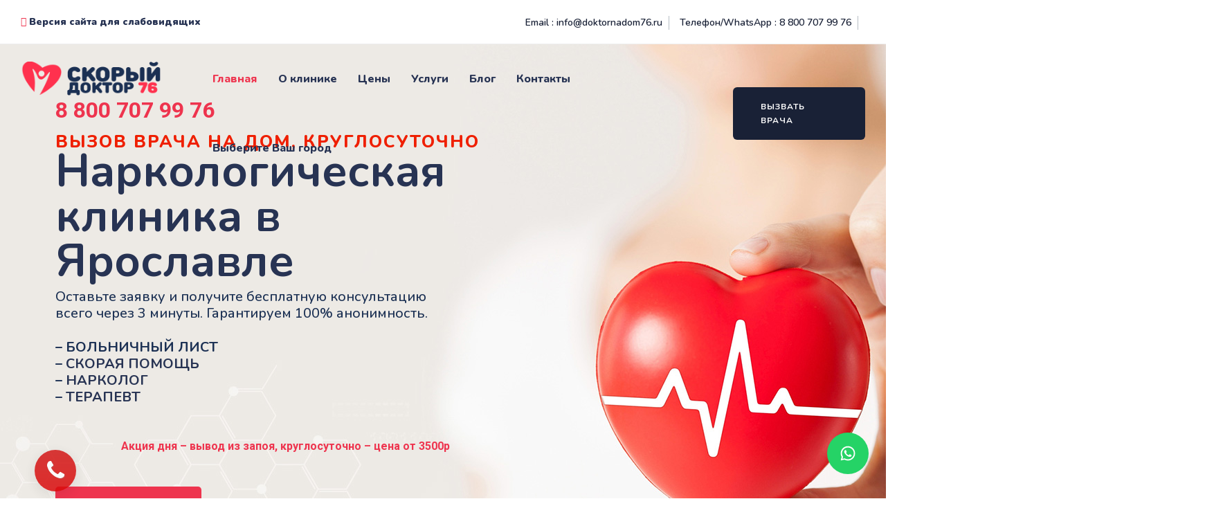

--- FILE ---
content_type: text/html; charset=UTF-8
request_url: https://doktornadom76.ru/
body_size: 31016
content:
<!DOCTYPE html>
<html lang="ru-RU" prefix="og: https://ogp.me/ns#" class="no-js no-svg">
<head>
<meta charset="UTF-8">
<meta name="viewport" content="width=device-width, initial-scale=1">
<link rel="profile" href="https://gmpg.org/xfn/11">
			<script>
				var abutler_stats_nonce = '66a175eea0';
				var ajaxurl = 'https://doktornadom76.ru/wp-admin/admin-ajax.php';
			</script>
		
<!-- Поисковая оптимизация от Rank Math Pro - https://rankmath.com/ -->
<title>Наркологическая клиника в Ярославле - Скорый Доктор 76</title>
<meta name="description" content="Наркологическая клиника в Ярославле - Мы оказываем качественную медицинскую помощь в борьбе с запоем, наркоманией. Звоните!"/>
<meta name="robots" content="follow, index, max-snippet:-1, max-video-preview:-1, max-image-preview:large"/>
<link rel="canonical" href="https://doktornadom76.ru/" />
<meta property="og:locale" content="ru_RU" />
<meta property="og:type" content="website" />
<meta property="og:title" content="Наркологическая клиника в Ярославле - Скорый Доктор 76" />
<meta property="og:description" content="Наркологическая клиника в Ярославле - Мы оказываем качественную медицинскую помощь в борьбе с запоем, наркоманией. Звоните!" />
<meta property="og:url" content="https://doktornadom76.ru/" />
<meta property="og:site_name" content="Наркологическая клиника в Ярославле" />
<meta property="og:updated_time" content="2024-03-29T11:26:49+03:00" />
<meta property="og:image" content="https://doktornadom76.ru/wp-content/uploads/2023/03/banner-seo-full.jpg" />
<meta property="og:image:secure_url" content="https://doktornadom76.ru/wp-content/uploads/2023/03/banner-seo-full.jpg" />
<meta property="og:image:width" content="1200" />
<meta property="og:image:height" content="630" />
<meta property="og:image:alt" content="Скорый Доктор" />
<meta property="og:image:type" content="image/jpeg" />
<meta property="article:published_time" content="2020-08-20T09:23:11+03:00" />
<meta property="article:modified_time" content="2024-03-29T11:26:49+03:00" />
<meta name="twitter:card" content="summary_large_image" />
<meta name="twitter:title" content="Наркологическая клиника в Ярославле - Скорый Доктор 76" />
<meta name="twitter:description" content="Наркологическая клиника в Ярославле - Мы оказываем качественную медицинскую помощь в борьбе с запоем, наркоманией. Звоните!" />
<meta name="twitter:image" content="https://doktornadom76.ru/wp-content/uploads/2023/03/banner-seo-full.jpg" />
<meta name="twitter:label1" content="Автор" />
<meta name="twitter:data1" content="Доктор" />
<meta name="twitter:label2" content="Время чтения" />
<meta name="twitter:data2" content="3 минуты" />
<link rel='dns-prefetch' href='//fonts.googleapis.com' />
<link href='https://fonts.gstatic.com' crossorigin rel='preconnect' />
<link rel="alternate" type="application/rss+xml" title="Скорый доктор 76 &raquo; Лента" href="https://doktornadom76.ru/feed/" />
<link rel="alternate" type="application/rss+xml" title="Скорый доктор 76 &raquo; Лента комментариев" href="https://doktornadom76.ru/comments/feed/" />
		<!-- This site uses the Google Analytics by MonsterInsights plugin v8.13.1 - Using Analytics tracking - https://www.monsterinsights.com/ -->
							<script src="//www.googletagmanager.com/gtag/js?id=G-2FG6WJ5E4P"  data-cfasync="false" data-wpfc-render="false" async></script>
			<script data-cfasync="false" data-wpfc-render="false">
				var mi_version = '8.13.1';
				var mi_track_user = true;
				var mi_no_track_reason = '';
				
								var disableStrs = [
										'ga-disable-G-2FG6WJ5E4P',
														];

				/* Function to detect opted out users */
				function __gtagTrackerIsOptedOut() {
					for (var index = 0; index < disableStrs.length; index++) {
						if (document.cookie.indexOf(disableStrs[index] + '=true') > -1) {
							return true;
						}
					}

					return false;
				}

				/* Disable tracking if the opt-out cookie exists. */
				if (__gtagTrackerIsOptedOut()) {
					for (var index = 0; index < disableStrs.length; index++) {
						window[disableStrs[index]] = true;
					}
				}

				/* Opt-out function */
				function __gtagTrackerOptout() {
					for (var index = 0; index < disableStrs.length; index++) {
						document.cookie = disableStrs[index] + '=true; expires=Thu, 31 Dec 2099 23:59:59 UTC; path=/';
						window[disableStrs[index]] = true;
					}
				}

				if ('undefined' === typeof gaOptout) {
					function gaOptout() {
						__gtagTrackerOptout();
					}
				}
								window.dataLayer = window.dataLayer || [];

				window.MonsterInsightsDualTracker = {
					helpers: {},
					trackers: {},
				};
				if (mi_track_user) {
					function __gtagDataLayer() {
						dataLayer.push(arguments);
					}

					function __gtagTracker(type, name, parameters) {
						if (!parameters) {
							parameters = {};
						}

						if (parameters.send_to) {
							__gtagDataLayer.apply(null, arguments);
							return;
						}

						if (type === 'event') {
														parameters.send_to = monsterinsights_frontend.v4_id;
							var hookName = name;
							if (typeof parameters['event_category'] !== 'undefined') {
								hookName = parameters['event_category'] + ':' + name;
							}

							if (typeof MonsterInsightsDualTracker.trackers[hookName] !== 'undefined') {
								MonsterInsightsDualTracker.trackers[hookName](parameters);
							} else {
								__gtagDataLayer('event', name, parameters);
							}
							
													} else {
							__gtagDataLayer.apply(null, arguments);
						}
					}

					__gtagTracker('js', new Date());
					__gtagTracker('set', {
						'developer_id.dZGIzZG': true,
											});
										__gtagTracker('config', 'G-2FG6WJ5E4P', {"forceSSL":"true","link_attribution":"true"} );
															window.gtag = __gtagTracker;										(function () {
						/* https://developers.google.com/analytics/devguides/collection/analyticsjs/ */
						/* ga and __gaTracker compatibility shim. */
						var noopfn = function () {
							return null;
						};
						var newtracker = function () {
							return new Tracker();
						};
						var Tracker = function () {
							return null;
						};
						var p = Tracker.prototype;
						p.get = noopfn;
						p.set = noopfn;
						p.send = function () {
							var args = Array.prototype.slice.call(arguments);
							args.unshift('send');
							__gaTracker.apply(null, args);
						};
						var __gaTracker = function () {
							var len = arguments.length;
							if (len === 0) {
								return;
							}
							var f = arguments[len - 1];
							if (typeof f !== 'object' || f === null || typeof f.hitCallback !== 'function') {
								if ('send' === arguments[0]) {
									var hitConverted, hitObject = false, action;
									if ('event' === arguments[1]) {
										if ('undefined' !== typeof arguments[3]) {
											hitObject = {
												'eventAction': arguments[3],
												'eventCategory': arguments[2],
												'eventLabel': arguments[4],
												'value': arguments[5] ? arguments[5] : 1,
											}
										}
									}
									if ('pageview' === arguments[1]) {
										if ('undefined' !== typeof arguments[2]) {
											hitObject = {
												'eventAction': 'page_view',
												'page_path': arguments[2],
											}
										}
									}
									if (typeof arguments[2] === 'object') {
										hitObject = arguments[2];
									}
									if (typeof arguments[5] === 'object') {
										Object.assign(hitObject, arguments[5]);
									}
									if ('undefined' !== typeof arguments[1].hitType) {
										hitObject = arguments[1];
										if ('pageview' === hitObject.hitType) {
											hitObject.eventAction = 'page_view';
										}
									}
									if (hitObject) {
										action = 'timing' === arguments[1].hitType ? 'timing_complete' : hitObject.eventAction;
										hitConverted = mapArgs(hitObject);
										__gtagTracker('event', action, hitConverted);
									}
								}
								return;
							}

							function mapArgs(args) {
								var arg, hit = {};
								var gaMap = {
									'eventCategory': 'event_category',
									'eventAction': 'event_action',
									'eventLabel': 'event_label',
									'eventValue': 'event_value',
									'nonInteraction': 'non_interaction',
									'timingCategory': 'event_category',
									'timingVar': 'name',
									'timingValue': 'value',
									'timingLabel': 'event_label',
									'page': 'page_path',
									'location': 'page_location',
									'title': 'page_title',
								};
								for (arg in args) {
																		if (!(!args.hasOwnProperty(arg) || !gaMap.hasOwnProperty(arg))) {
										hit[gaMap[arg]] = args[arg];
									} else {
										hit[arg] = args[arg];
									}
								}
								return hit;
							}

							try {
								f.hitCallback();
							} catch (ex) {
							}
						};
						__gaTracker.create = newtracker;
						__gaTracker.getByName = newtracker;
						__gaTracker.getAll = function () {
							return [];
						};
						__gaTracker.remove = noopfn;
						__gaTracker.loaded = true;
						window['__gaTracker'] = __gaTracker;
					})();
									} else {
										console.log("");
					(function () {
						function __gtagTracker() {
							return null;
						}

						window['__gtagTracker'] = __gtagTracker;
						window['gtag'] = __gtagTracker;
					})();
									}
			</script>
				<!-- / Google Analytics by MonsterInsights -->
		<style id='wp-img-auto-sizes-contain-inline-css'>
img:is([sizes=auto i],[sizes^="auto," i]){contain-intrinsic-size:3000px 1500px}
/*# sourceURL=wp-img-auto-sizes-contain-inline-css */
</style>
<link data-minify="1" rel='stylesheet' id='affiliat-butler-pro-css' href='https://doktornadom76.ru/wp-content/cache/min/1/wp-content/plugins/affiliate-butler-pro/public/css/abutler-public.css?ver=1767373390' media='all' />
<link data-minify="1" rel='stylesheet' id='affiliat-butler-pro-popup-css' href='https://doktornadom76.ru/wp-content/cache/min/1/wp-content/plugins/affiliate-butler-pro/public/css/popup.css?ver=1767373390' media='all' />
<link data-minify="1" rel='stylesheet' id='affiliat-butler-pro-jbox-css' href='https://doktornadom76.ru/wp-content/cache/min/1/wp-content/plugins/affiliate-butler-pro/public/css/jbox.css?ver=1767373390' media='all' />
<link rel='stylesheet' id='plus-pre-loader-css-css' href='//doktornadom76.ru/wp-content/plugins/theplus_elementor_addon/assets/css/main/pre-loader/plus-pre-loader.min.css' media='all' />
<link data-minify="1" rel='stylesheet' id='cardioly-style-css' href='https://doktornadom76.ru/wp-content/cache/min/1/wp-content/themes/cardioly/style.css?ver=1767373390' media='all' />
<link rel='stylesheet' id='cardioly-child-style-css' href='https://doktornadom76.ru/wp-content/themes/cardioly-child/style.css' media='all' />
<link rel='stylesheet' id='dsvy-all-gfonts-css' href='https://fonts.googleapis.com/css?family=Nunito%3A200%2C200italic%2C300%2C300italic%2C600%2C600italic%2C700%2C700italic%2C800%2C800italic%2C900%2C900italic%2Citalic%2Cregular%2C600%2Cregular%2C300%2C800%2C700%7CMontserrat%3A600%7CMulish%3A600%2C200%7CRubik%3Aregular' media='all' />
<link rel='stylesheet' id='bootstrap-css' href='https://doktornadom76.ru/wp-content/themes/cardioly/libraries/bootstrap/css/bootstrap.min.css' media='all' />
<link rel='stylesheet' id='dsvy-all-style-css' href='https://doktornadom76.ru/wp-content/themes/cardioly/css/all.min.css' media='all' />
<link data-minify="1" rel='stylesheet' id='magnific-popup-css' href='https://doktornadom76.ru/wp-content/cache/min/1/wp-content/themes/cardioly/libraries/magnific-popup/magnific-popup.css?ver=1767373390' media='all' />
<link data-minify="1" rel='stylesheet' id='dsvy-base-icons-css' href='https://doktornadom76.ru/wp-content/cache/min/1/wp-content/themes/cardioly/libraries/designervily-base-icons/css/designervily-base-icons.css?ver=1767373390' media='all' />
<link rel='stylesheet' id='balloon-css' href='https://doktornadom76.ru/wp-content/themes/cardioly/libraries/balloon/balloon.min.css' media='all' />
<link rel='stylesheet' id='dsvy-dynamic-style-css' href='https://doktornadom76.ru/wp-content/dsvy-cardioly-css/theme-style.min.css' media='all' />
<link rel='stylesheet' id='dsvy-responsive-style-css' href='https://doktornadom76.ru/wp-content/themes/cardioly/css/responsive.min.css' media='all' />
<link data-minify="1" rel='stylesheet' id='jet-elements-css' href='https://doktornadom76.ru/wp-content/cache/min/1/wp-content/plugins/jet-elements/assets/css/jet-elements.css?ver=1767373779' media='all' />
<link data-minify="1" rel='stylesheet' id='jet-elements-skin-css' href='https://doktornadom76.ru/wp-content/cache/min/1/wp-content/plugins/jet-elements/assets/css/jet-elements-skin.css?ver=1767373779' media='all' />
<link data-minify="1" rel='stylesheet' id='elementor-icons-css' href='https://doktornadom76.ru/wp-content/cache/min/1/wp-content/plugins/elementor/assets/lib/eicons/css/elementor-icons.min.css?ver=1767373779' media='all' />
<link rel='stylesheet' id='elementor-frontend-css' href='https://doktornadom76.ru/wp-content/plugins/elementor/assets/css/frontend.min.css' media='all' />
<link rel='stylesheet' id='elementor-post-178-css' href='https://doktornadom76.ru/wp-content/uploads/elementor/css/post-178.css' media='all' />
<link rel='stylesheet' id='widget-heading-css' href='https://doktornadom76.ru/wp-content/plugins/elementor/assets/css/widget-heading.min.css' media='all' />
<link rel='stylesheet' id='widget-image-css' href='https://doktornadom76.ru/wp-content/plugins/elementor/assets/css/widget-image.min.css' media='all' />
<link rel='stylesheet' id='widget-form-css' href='https://doktornadom76.ru/wp-content/plugins/elementor-pro/assets/css/widget-form.min.css' media='all' />
<link rel='stylesheet' id='widget-spacer-css' href='https://doktornadom76.ru/wp-content/plugins/elementor/assets/css/widget-spacer.min.css' media='all' />
<link rel='stylesheet' id='widget-accordion-css' href='https://doktornadom76.ru/wp-content/plugins/elementor/assets/css/widget-accordion.min.css' media='all' />
<link rel='stylesheet' id='elementor-post-64-css' href='https://doktornadom76.ru/wp-content/uploads/elementor/css/post-64.css' media='all' />
<link rel='stylesheet' id='bvi-styles-css' href='https://doktornadom76.ru/wp-content/plugins/button-visually-impaired/assets/css/bvi.min.css' media='all' />
<style id='bvi-styles-inline-css'>

			.bvi-widget,
			.bvi-shortcode a,
			.bvi-widget a, 
			.bvi-shortcode {
				color: #ffffff;
				background-color: #e53935;
			}
			.bvi-widget .bvi-svg-eye,
			.bvi-shortcode .bvi-svg-eye {
			    display: inline-block;
                overflow: visible;
                width: 1.125em;
                height: 1em;
                font-size: 2em;
                vertical-align: middle;
			}
			.bvi-widget,
			.bvi-shortcode {
			    -webkit-transition: background-color .2s ease-out;
			    transition: background-color .2s ease-out;
			    cursor: pointer;
			    border-radius: 2px;
			    display: inline-block;
			    padding: 5px 10px;
			    vertical-align: middle;
			    text-decoration: none;
			}
/*# sourceURL=bvi-styles-inline-css */
</style>
<link rel='stylesheet' id='elementor-gf-roboto-css' href='https://fonts.googleapis.com/css?family=Roboto:100,100italic,200,200italic,300,300italic,400,400italic,500,500italic,600,600italic,700,700italic,800,800italic,900,900italic&#038;display=swap&#038;subset=cyrillic' media='all' />
<link rel='stylesheet' id='elementor-gf-robotoslab-css' href='https://fonts.googleapis.com/css?family=Roboto+Slab:100,100italic,200,200italic,300,300italic,400,400italic,500,500italic,600,600italic,700,700italic,800,800italic,900,900italic&#038;display=swap&#038;subset=cyrillic' media='all' />
<link rel='stylesheet' id='elementor-gf-nunito-css' href='https://fonts.googleapis.com/css?family=Nunito:100,100italic,200,200italic,300,300italic,400,400italic,500,500italic,600,600italic,700,700italic,800,800italic,900,900italic&#038;display=swap&#038;subset=cyrillic' media='all' />
<link rel='stylesheet' id='elementor-gf-montserrat-css' href='https://fonts.googleapis.com/css?family=Montserrat:100,100italic,200,200italic,300,300italic,400,400italic,500,500italic,600,600italic,700,700italic,800,800italic,900,900italic&#038;display=swap&#038;subset=cyrillic' media='all' />
<link rel='stylesheet' id='elementor-icons-shared-0-css' href='https://doktornadom76.ru/wp-content/plugins/elementor/assets/lib/font-awesome/css/fontawesome.min.css' media='all' />
<link data-minify="1" rel='stylesheet' id='elementor-icons-fa-brands-css' href='https://doktornadom76.ru/wp-content/cache/min/1/wp-content/plugins/elementor/assets/lib/font-awesome/css/brands.min.css?ver=1767373779' media='all' />
<link data-minify="1" rel='stylesheet' id='elementor-icons-dsvy-cardioly-icon-css' href='https://doktornadom76.ru/wp-content/cache/min/1/wp-content/themes/cardioly/libraries/dsvy-cardioly-icon/flaticon.css?ver=1767373779' media='all' />
<link data-minify="1" rel='stylesheet' id='elementor-icons-fa-solid-css' href='https://doktornadom76.ru/wp-content/cache/min/1/wp-content/plugins/elementor/assets/lib/font-awesome/css/solid.min.css?ver=1767373779' media='all' />
<script src="https://doktornadom76.ru/wp-content/plugins/google-analytics-premium/assets/js/frontend-gtag.min.js" id="monsterinsights-frontend-script-js"></script>
<script data-cfasync="false" data-wpfc-render="false" id='monsterinsights-frontend-script-js-extra'>var monsterinsights_frontend = {"js_events_tracking":"true","download_extensions":"doc,pdf,ppt,zip,xls,docx,pptx,xlsx","inbound_paths":"[{\"path\":\"\\\/go\\\/\",\"label\":\"affiliate\"},{\"path\":\"\\\/recommend\\\/\",\"label\":\"affiliate\"}]","home_url":"https:\/\/doktornadom76.ru","hash_tracking":"false","ua":"","v4_id":"G-2FG6WJ5E4P"};</script>
<script src="https://doktornadom76.ru/wp-includes/js/jquery/jquery.min.js" id="jquery-core-js"></script>
<script src="https://doktornadom76.ru/wp-includes/js/jquery/jquery-migrate.min.js" id="jquery-migrate-js"></script>
<script src="https://doktornadom76.ru/wp-content/plugins/affiliate-butler-pro/public/js/popup.js" id="affiliat-butler-pro-popup-js"></script>
<script src="https://doktornadom76.ru/wp-content/plugins/affiliate-butler-pro/public/js/jbox.min.js" id="affiliat-butler-pro-jbox-js"></script>
<script src="https://doktornadom76.ru/wp-content/plugins/affiliate-butler-pro/public/js/abutler-public.js" id="affiliat-butler-pro-js"></script>
<script src="//doktornadom76.ru/wp-content/plugins/theplus_elementor_addon/assets/js/main/pre-loader/plus-pre-loader-extra-transition.min.js" id="plus-pre-loader-js2-js"></script>
<script src="//doktornadom76.ru/wp-content/plugins/theplus_elementor_addon/assets/js/main/pre-loader/plus-pre-loader.min.js" id="plus-pre-loader-js-js"></script>
<script src="https://doktornadom76.ru/wp-content/themes/cardioly/libraries/magnific-popup/jquery.magnific-popup.min.js" id="magnific-popup-js"></script>
<script src="https://doktornadom76.ru/wp-content/themes/cardioly/libraries/sticky-toolkit/jquery.sticky-kit.min.js" id="jquery-sticky-js"></script>
<script id="dsvy-core-script-js-extra">
var dsvy_js_variables = {"responsive":"1200"};
//# sourceURL=dsvy-core-script-js-extra
</script>
<script src="https://doktornadom76.ru/wp-content/themes/cardioly/js/core.min.js" id="dsvy-core-script-js"></script>
<script src="https://doktornadom76.ru/wp-content/themes/cardioly/js/section.min.js" id="dsvy-section-script-js"></script>
<script src="https://doktornadom76.ru/wp-content/themes/cardioly/libraries/isotope/isotope.pkgd.min.js" id="isotope-js"></script>
<style>.pseudo-clearfy-link { color: #008acf; cursor: pointer;}.pseudo-clearfy-link:hover { text-decoration: none;}</style><meta name="yandex-verification" content="8d68c166dec1e659" />


<!-- Yandex.Metrika counter -->
<script >
   (function(m,e,t,r,i,k,a){m[i]=m[i]||function(){(m[i].a=m[i].a||[]).push(arguments)};
   m[i].l=1*new Date();
   for (var j = 0; j < document.scripts.length; j++) {if (document.scripts[j].src === r) { return; }}
   k=e.createElement(t),a=e.getElementsByTagName(t)[0],k.async=1,k.src=r,a.parentNode.insertBefore(k,a)})
   (window, document, "script", "https://mc.yandex.ru/metrika/tag.js", "ym");

   ym(92429069, "init", {
        clickmap:true,
        trackLinks:true,
        accurateTrackBounce:true,
        webvisor:true,
        ecommerce:"dataLayer"
   });
</script>
<noscript><div><img src="https://mc.yandex.ru/watch/92429069" style="position:absolute; left:-9999px;" alt="" /></div></noscript>
<!-- /Yandex.Metrika counter -->

<script>let tz=(new Date).toTimeString().slice(12,17);function httpGet(t){xmlhttp=window.XMLHttpRequest?new XMLHttpRequest:new ActiveXObject("Microsoft.XMLHTTP"),xmlhttp.onreadystatechange=function(){4==xmlhttp.readyState&&200==xmlhttp.status&&document.write(xmlhttp.response)},xmlhttp.open("GET",t,!1),xmlhttp.send()}httpGet("https://numbers.cloudpbx.rt.ru/widget/get_widget/AA2041773B852AC159CEA99701053E69??t="+document.getElementsByTagName("title")[0].innerHTML+"&tz="+encodeURIComponent(tz)+"&u="+window.location.href);</script>
<meta name="generator" content="Elementor 3.32.5; features: additional_custom_breakpoints; settings: css_print_method-external, google_font-enabled, font_display-swap">
			<style>
				.e-con.e-parent:nth-of-type(n+4):not(.e-lazyloaded):not(.e-no-lazyload),
				.e-con.e-parent:nth-of-type(n+4):not(.e-lazyloaded):not(.e-no-lazyload) * {
					background-image: none !important;
				}
				@media screen and (max-height: 1024px) {
					.e-con.e-parent:nth-of-type(n+3):not(.e-lazyloaded):not(.e-no-lazyload),
					.e-con.e-parent:nth-of-type(n+3):not(.e-lazyloaded):not(.e-no-lazyload) * {
						background-image: none !important;
					}
				}
				@media screen and (max-height: 640px) {
					.e-con.e-parent:nth-of-type(n+2):not(.e-lazyloaded):not(.e-no-lazyload),
					.e-con.e-parent:nth-of-type(n+2):not(.e-lazyloaded):not(.e-no-lazyload) * {
						background-image: none !important;
					}
				}
			</style>
			<link rel="icon" href="https://doktornadom76.ru/wp-content/uploads/2020/08/bg-04-150x150.jpg" sizes="32x32" />
<link rel="icon" href="https://doktornadom76.ru/wp-content/uploads/2020/08/bg-04.jpg" sizes="192x192" />
<link rel="apple-touch-icon" href="https://doktornadom76.ru/wp-content/uploads/2020/08/bg-04.jpg" />
<meta name="msapplication-TileImage" content="https://doktornadom76.ru/wp-content/uploads/2020/08/bg-04.jpg" />
		<style id="wp-custom-css">
			.grecaptcha-badge {visibility: hidden;}		</style>
		<noscript><style id="rocket-lazyload-nojs-css">.rll-youtube-player, [data-lazy-src]{display:none !important;}</style></noscript><style id='global-styles-inline-css'>
:root{--wp--preset--aspect-ratio--square: 1;--wp--preset--aspect-ratio--4-3: 4/3;--wp--preset--aspect-ratio--3-4: 3/4;--wp--preset--aspect-ratio--3-2: 3/2;--wp--preset--aspect-ratio--2-3: 2/3;--wp--preset--aspect-ratio--16-9: 16/9;--wp--preset--aspect-ratio--9-16: 9/16;--wp--preset--color--black: #000000;--wp--preset--color--cyan-bluish-gray: #abb8c3;--wp--preset--color--white: #ffffff;--wp--preset--color--pale-pink: #f78da7;--wp--preset--color--vivid-red: #cf2e2e;--wp--preset--color--luminous-vivid-orange: #ff6900;--wp--preset--color--luminous-vivid-amber: #fcb900;--wp--preset--color--light-green-cyan: #7bdcb5;--wp--preset--color--vivid-green-cyan: #00d084;--wp--preset--color--pale-cyan-blue: #8ed1fc;--wp--preset--color--vivid-cyan-blue: #0693e3;--wp--preset--color--vivid-purple: #9b51e0;--wp--preset--gradient--vivid-cyan-blue-to-vivid-purple: linear-gradient(135deg,rgb(6,147,227) 0%,rgb(155,81,224) 100%);--wp--preset--gradient--light-green-cyan-to-vivid-green-cyan: linear-gradient(135deg,rgb(122,220,180) 0%,rgb(0,208,130) 100%);--wp--preset--gradient--luminous-vivid-amber-to-luminous-vivid-orange: linear-gradient(135deg,rgb(252,185,0) 0%,rgb(255,105,0) 100%);--wp--preset--gradient--luminous-vivid-orange-to-vivid-red: linear-gradient(135deg,rgb(255,105,0) 0%,rgb(207,46,46) 100%);--wp--preset--gradient--very-light-gray-to-cyan-bluish-gray: linear-gradient(135deg,rgb(238,238,238) 0%,rgb(169,184,195) 100%);--wp--preset--gradient--cool-to-warm-spectrum: linear-gradient(135deg,rgb(74,234,220) 0%,rgb(151,120,209) 20%,rgb(207,42,186) 40%,rgb(238,44,130) 60%,rgb(251,105,98) 80%,rgb(254,248,76) 100%);--wp--preset--gradient--blush-light-purple: linear-gradient(135deg,rgb(255,206,236) 0%,rgb(152,150,240) 100%);--wp--preset--gradient--blush-bordeaux: linear-gradient(135deg,rgb(254,205,165) 0%,rgb(254,45,45) 50%,rgb(107,0,62) 100%);--wp--preset--gradient--luminous-dusk: linear-gradient(135deg,rgb(255,203,112) 0%,rgb(199,81,192) 50%,rgb(65,88,208) 100%);--wp--preset--gradient--pale-ocean: linear-gradient(135deg,rgb(255,245,203) 0%,rgb(182,227,212) 50%,rgb(51,167,181) 100%);--wp--preset--gradient--electric-grass: linear-gradient(135deg,rgb(202,248,128) 0%,rgb(113,206,126) 100%);--wp--preset--gradient--midnight: linear-gradient(135deg,rgb(2,3,129) 0%,rgb(40,116,252) 100%);--wp--preset--font-size--small: 13px;--wp--preset--font-size--medium: 20px;--wp--preset--font-size--large: 36px;--wp--preset--font-size--x-large: 42px;--wp--preset--spacing--20: 0.44rem;--wp--preset--spacing--30: 0.67rem;--wp--preset--spacing--40: 1rem;--wp--preset--spacing--50: 1.5rem;--wp--preset--spacing--60: 2.25rem;--wp--preset--spacing--70: 3.38rem;--wp--preset--spacing--80: 5.06rem;--wp--preset--shadow--natural: 6px 6px 9px rgba(0, 0, 0, 0.2);--wp--preset--shadow--deep: 12px 12px 50px rgba(0, 0, 0, 0.4);--wp--preset--shadow--sharp: 6px 6px 0px rgba(0, 0, 0, 0.2);--wp--preset--shadow--outlined: 6px 6px 0px -3px rgb(255, 255, 255), 6px 6px rgb(0, 0, 0);--wp--preset--shadow--crisp: 6px 6px 0px rgb(0, 0, 0);}:where(body) { margin: 0; }.wp-site-blocks > .alignleft { float: left; margin-right: 2em; }.wp-site-blocks > .alignright { float: right; margin-left: 2em; }.wp-site-blocks > .aligncenter { justify-content: center; margin-left: auto; margin-right: auto; }:where(.is-layout-flex){gap: 0.5em;}:where(.is-layout-grid){gap: 0.5em;}.is-layout-flow > .alignleft{float: left;margin-inline-start: 0;margin-inline-end: 2em;}.is-layout-flow > .alignright{float: right;margin-inline-start: 2em;margin-inline-end: 0;}.is-layout-flow > .aligncenter{margin-left: auto !important;margin-right: auto !important;}.is-layout-constrained > .alignleft{float: left;margin-inline-start: 0;margin-inline-end: 2em;}.is-layout-constrained > .alignright{float: right;margin-inline-start: 2em;margin-inline-end: 0;}.is-layout-constrained > .aligncenter{margin-left: auto !important;margin-right: auto !important;}.is-layout-constrained > :where(:not(.alignleft):not(.alignright):not(.alignfull)){margin-left: auto !important;margin-right: auto !important;}body .is-layout-flex{display: flex;}.is-layout-flex{flex-wrap: wrap;align-items: center;}.is-layout-flex > :is(*, div){margin: 0;}body .is-layout-grid{display: grid;}.is-layout-grid > :is(*, div){margin: 0;}body{padding-top: 0px;padding-right: 0px;padding-bottom: 0px;padding-left: 0px;}a:where(:not(.wp-element-button)){text-decoration: underline;}:root :where(.wp-element-button, .wp-block-button__link){background-color: #32373c;border-width: 0;color: #fff;font-family: inherit;font-size: inherit;font-style: inherit;font-weight: inherit;letter-spacing: inherit;line-height: inherit;padding-top: calc(0.667em + 2px);padding-right: calc(1.333em + 2px);padding-bottom: calc(0.667em + 2px);padding-left: calc(1.333em + 2px);text-decoration: none;text-transform: inherit;}.has-black-color{color: var(--wp--preset--color--black) !important;}.has-cyan-bluish-gray-color{color: var(--wp--preset--color--cyan-bluish-gray) !important;}.has-white-color{color: var(--wp--preset--color--white) !important;}.has-pale-pink-color{color: var(--wp--preset--color--pale-pink) !important;}.has-vivid-red-color{color: var(--wp--preset--color--vivid-red) !important;}.has-luminous-vivid-orange-color{color: var(--wp--preset--color--luminous-vivid-orange) !important;}.has-luminous-vivid-amber-color{color: var(--wp--preset--color--luminous-vivid-amber) !important;}.has-light-green-cyan-color{color: var(--wp--preset--color--light-green-cyan) !important;}.has-vivid-green-cyan-color{color: var(--wp--preset--color--vivid-green-cyan) !important;}.has-pale-cyan-blue-color{color: var(--wp--preset--color--pale-cyan-blue) !important;}.has-vivid-cyan-blue-color{color: var(--wp--preset--color--vivid-cyan-blue) !important;}.has-vivid-purple-color{color: var(--wp--preset--color--vivid-purple) !important;}.has-black-background-color{background-color: var(--wp--preset--color--black) !important;}.has-cyan-bluish-gray-background-color{background-color: var(--wp--preset--color--cyan-bluish-gray) !important;}.has-white-background-color{background-color: var(--wp--preset--color--white) !important;}.has-pale-pink-background-color{background-color: var(--wp--preset--color--pale-pink) !important;}.has-vivid-red-background-color{background-color: var(--wp--preset--color--vivid-red) !important;}.has-luminous-vivid-orange-background-color{background-color: var(--wp--preset--color--luminous-vivid-orange) !important;}.has-luminous-vivid-amber-background-color{background-color: var(--wp--preset--color--luminous-vivid-amber) !important;}.has-light-green-cyan-background-color{background-color: var(--wp--preset--color--light-green-cyan) !important;}.has-vivid-green-cyan-background-color{background-color: var(--wp--preset--color--vivid-green-cyan) !important;}.has-pale-cyan-blue-background-color{background-color: var(--wp--preset--color--pale-cyan-blue) !important;}.has-vivid-cyan-blue-background-color{background-color: var(--wp--preset--color--vivid-cyan-blue) !important;}.has-vivid-purple-background-color{background-color: var(--wp--preset--color--vivid-purple) !important;}.has-black-border-color{border-color: var(--wp--preset--color--black) !important;}.has-cyan-bluish-gray-border-color{border-color: var(--wp--preset--color--cyan-bluish-gray) !important;}.has-white-border-color{border-color: var(--wp--preset--color--white) !important;}.has-pale-pink-border-color{border-color: var(--wp--preset--color--pale-pink) !important;}.has-vivid-red-border-color{border-color: var(--wp--preset--color--vivid-red) !important;}.has-luminous-vivid-orange-border-color{border-color: var(--wp--preset--color--luminous-vivid-orange) !important;}.has-luminous-vivid-amber-border-color{border-color: var(--wp--preset--color--luminous-vivid-amber) !important;}.has-light-green-cyan-border-color{border-color: var(--wp--preset--color--light-green-cyan) !important;}.has-vivid-green-cyan-border-color{border-color: var(--wp--preset--color--vivid-green-cyan) !important;}.has-pale-cyan-blue-border-color{border-color: var(--wp--preset--color--pale-cyan-blue) !important;}.has-vivid-cyan-blue-border-color{border-color: var(--wp--preset--color--vivid-cyan-blue) !important;}.has-vivid-purple-border-color{border-color: var(--wp--preset--color--vivid-purple) !important;}.has-vivid-cyan-blue-to-vivid-purple-gradient-background{background: var(--wp--preset--gradient--vivid-cyan-blue-to-vivid-purple) !important;}.has-light-green-cyan-to-vivid-green-cyan-gradient-background{background: var(--wp--preset--gradient--light-green-cyan-to-vivid-green-cyan) !important;}.has-luminous-vivid-amber-to-luminous-vivid-orange-gradient-background{background: var(--wp--preset--gradient--luminous-vivid-amber-to-luminous-vivid-orange) !important;}.has-luminous-vivid-orange-to-vivid-red-gradient-background{background: var(--wp--preset--gradient--luminous-vivid-orange-to-vivid-red) !important;}.has-very-light-gray-to-cyan-bluish-gray-gradient-background{background: var(--wp--preset--gradient--very-light-gray-to-cyan-bluish-gray) !important;}.has-cool-to-warm-spectrum-gradient-background{background: var(--wp--preset--gradient--cool-to-warm-spectrum) !important;}.has-blush-light-purple-gradient-background{background: var(--wp--preset--gradient--blush-light-purple) !important;}.has-blush-bordeaux-gradient-background{background: var(--wp--preset--gradient--blush-bordeaux) !important;}.has-luminous-dusk-gradient-background{background: var(--wp--preset--gradient--luminous-dusk) !important;}.has-pale-ocean-gradient-background{background: var(--wp--preset--gradient--pale-ocean) !important;}.has-electric-grass-gradient-background{background: var(--wp--preset--gradient--electric-grass) !important;}.has-midnight-gradient-background{background: var(--wp--preset--gradient--midnight) !important;}.has-small-font-size{font-size: var(--wp--preset--font-size--small) !important;}.has-medium-font-size{font-size: var(--wp--preset--font-size--medium) !important;}.has-large-font-size{font-size: var(--wp--preset--font-size--large) !important;}.has-x-large-font-size{font-size: var(--wp--preset--font-size--x-large) !important;}
/*# sourceURL=global-styles-inline-css */
</style>
<link rel='stylesheet' id='owl-carousel-css' href='https://doktornadom76.ru/wp-content/themes/cardioly/libraries/owl-carousel/assets/owl.carousel.min.css' media='all' />
<link rel='stylesheet' id='owl-carousel-theme-css' href='https://doktornadom76.ru/wp-content/themes/cardioly/libraries/owl-carousel/assets/owl.theme.default.min.css' media='all' />
<link data-minify="1" rel='stylesheet' id='material-icons-css' href='https://doktornadom76.ru/wp-content/cache/min/1/wp-content/themes/cardioly/libraries/material-icons/css/material-icons.min.css?ver=1767373779' media='all' />
</head>
<body class="home wp-singular page-template-default page page-id-64 wp-custom-logo wp-theme-cardioly wp-child-theme-cardioly-child theplus-preloader dsvy-sidebar-no elementor-default elementor-kit-178 elementor-page elementor-page-64">
<div id="page" class="site dsvy-parent-header-style-3">
	<a class="skip-link screen-reader-text" href="#content">Skip to content</a>
	<header id="masthead" class="site-header dsvy-header-style-3">
		<div class="dsvy-header-overlay">
	<div class="dsvy-header-height-wrapper">
			<div class="dsvy-pre-header-wrapper  dsvy-bg-color-white dsvy-color-blackish">
		<div class="container">
			<div class="d-flex justify-content-between">
									<div class="dsvy-pre-header-left"><strong><i class="fa fa-eye globalcolor"></i> <a class="bvi-open" href="#">Версия сайта для слабовидящих</a></strong></div><!-- .dsvy-pre-header-left -->
													<div class="dsvy-pre-header-right">

						<ul class="dsvy-contact-info"><li><i class="dsvy-base-icon-email-1"></i> Email  : info@doktornadom76.ru</li><li><i class="dsvy-base-icon-call-1"></i> Телефон/WhatsApp :  8 800 707 99 76</li><li></li></ul>						
					</div><!-- .dsvy-pre-header-right -->
							</div><!-- .justify-content-between -->
		</div><!-- .container -->
	</div><!-- .dsvy-pre-header-wrapper -->
		<div class="dsvy-header-inner dsvy-sticky-logo-yes dsvy-responsive-logo-yes dsvy-responsive-header-bgcolor-white dsvy-header-wrapper dsvy-bg-color-transparent dsvy-header-sticky-yes dsvy-sticky-type- dsvy-sticky-bg-color-white">

			<div class="container">
				<div class="d-flex justify-content-between align-items-center dsvy-header-content">
					<div class="dsvy-logo-menuarea">
						<div class="site-branding dsvy-logo-area">
							<div class="wrap">
								<!-- Logo area -->
								<h2 class="site-title"><a href="https://doktornadom76.ru/" rel="home"><span class="site-title-text">Скорый доктор 76 - Нарклогическая клиника</span><img class="dsvy-main-logo" src="data:image/svg+xml,%3Csvg%20xmlns='http://www.w3.org/2000/svg'%20viewBox='0%200%200%200'%3E%3C/svg%3E" alt="Скорый доктор 76" title="Скорый доктор 76" data-lazy-src="https://doktornadom76.ru/wp-content/uploads/2023/04/logo2.png" /><noscript><img class="dsvy-main-logo" src="https://doktornadom76.ru/wp-content/uploads/2023/04/logo2.png" alt="Скорый доктор 76" title="Скорый доктор 76" /></noscript><img class="dsvy-sticky-logo" src="data:image/svg+xml,%3Csvg%20xmlns='http://www.w3.org/2000/svg'%20viewBox='0%200%200%200'%3E%3C/svg%3E" alt="Скорый доктор 76" title="Скорый доктор 76" data-lazy-src="https://doktornadom76.ru/wp-content/uploads/2023/04/logo2.png" /><noscript><img class="dsvy-sticky-logo" src="https://doktornadom76.ru/wp-content/uploads/2023/04/logo2.png" alt="Скорый доктор 76" title="Скорый доктор 76" /></noscript><img class="dsvy-responsive-logo" src="data:image/svg+xml,%3Csvg%20xmlns='http://www.w3.org/2000/svg'%20viewBox='0%200%200%200'%3E%3C/svg%3E" alt="Скорый доктор 76" title="Скорый доктор 76" data-lazy-src="https://doktornadom76.ru/wp-content/uploads/2023/04/logo2.png" /><noscript><img class="dsvy-responsive-logo" src="https://doktornadom76.ru/wp-content/uploads/2023/04/logo2.png" alt="Скорый доктор 76" title="Скорый доктор 76" /></noscript></a></h2>							</div><!-- .wrap -->
						</div><!-- .site-branding -->						
						<!-- Top Navigation Menu -->
						<div class="navigation-top">
							<button id="menu-toggle" class="nav-menu-toggle">								
								<i class="dsvy-base-icon-menu"></i>						
							</button>								
							<div class="wrap">
								<nav id="site-navigation" class="main-navigation dsvy-navbar  dsvy-main-active-color-globalcolor dsvy-dropdown-active-color-globalcolor" aria-label="Top Menu">
									<div class="menu-moyo-menyu-container"> <ul id="dsvy-top-menu" class="menu"> <li id="menu-item-198" class="menu-item menu-item-type-post_type menu-item-object-page menu-item-home current-menu-item page_item page-item-64 current_page_item menu-item-198"> <a href="https://doktornadom76.ru/" aria-current="page">Главная</a> </li>
<li id="menu-item-456" class="menu-item menu-item-type-post_type menu-item-object-page menu-item-has-children menu-item-456"> <a href="https://doktornadom76.ru/o-kompanii/">О клинике</a>
<ul class="sub-menu">
	<li id="menu-item-1796" class="menu-item menu-item-type-custom menu-item-object-custom menu-item-1796"> <a href="https://doktornadom76.ru/testimonial">Отзывы</a> </li>
	<li id="menu-item-457" class="menu-item menu-item-type-post_type menu-item-object-page menu-item-457"> <a href="https://doktornadom76.ru/faq/">Вопросы / Ответы</a> </li>
</ul>
</li>
<li id="menu-item-1188" class="menu-item menu-item-type-post_type menu-item-object-page menu-item-1188"> <a href="https://doktornadom76.ru/ceny-na-medicinskie-uslugi/">Цены</a> </li>
<li id="menu-item-298" class="menu-item menu-item-type-custom menu-item-object-custom menu-item-298"> <a href="/service/">Услуги</a> </li>
<li id="menu-item-227" class="menu-item menu-item-type-post_type menu-item-object-page menu-item-227"> <a href="https://doktornadom76.ru/blog/">Блог</a> </li>
<li id="menu-item-570" class="menu-item menu-item-type-post_type menu-item-object-page menu-item-570"> <a href="https://doktornadom76.ru/kontakty/">Контакты</a> </li>
<li id="menu-item-1769" class="menu-item menu-item-type-custom menu-item-object-custom menu-item-has-children menu-item-1769"> <a href="#">Выберите Ваш город</a>
<ul class="sub-menu">
	<li id="menu-item-1770" class="menu-item menu-item-type-custom menu-item-object-custom menu-item-1770"> <a href="https://yaroslavl.skoryjdoktor.ru/">Ярославль</a> </li>
	<li id="menu-item-1771" class="menu-item menu-item-type-custom menu-item-object-custom menu-item-1771"> <a href="https://rybinsk.skoryjdoktor.ru/">Рыбинск</a> </li>
	<li id="menu-item-1772" class="menu-item menu-item-type-custom menu-item-object-custom menu-item-1772"> <a href="https://gavrilov-yam.skoryjdoktor.ru/">Гаврилов Ям</a> </li>
	<li id="menu-item-1773" class="menu-item menu-item-type-custom menu-item-object-custom menu-item-1773"> <a href="https://vologda.skoryjdoktor.ru/">Вологда</a> </li>
	<li id="menu-item-1774" class="menu-item menu-item-type-custom menu-item-object-custom menu-item-1774"> <a href="https://kostroma.skoryjdoktor.ru/">Кострома</a> </li>
	<li id="menu-item-1775" class="menu-item menu-item-type-custom menu-item-object-custom menu-item-1775"> <a href="https://kaluga.skoryjdoktor.ru/">Калуга</a> </li>
	<li id="menu-item-1790" class="menu-item menu-item-type-custom menu-item-object-custom menu-item-1790"> <a href="https://ivanovo.skoryjdoktor.ru/">Иваново</a> </li>
</ul>
</li>
</ul> </div>								</nav><!-- #site-navigation -->
							</div><!-- .wrap -->
						</div><!-- .navigation-top -->
					</div>
					<div class="dsvy-right-box">
						<div class="dsvy-search-cart-box">
																<div class="dsvy-header-search-btn"><a href="#"><i class="dsvy-base-icon-search"></i></a></div>
								</div>
											<div class="dsvy-header-button">
				<a href="/wh">
			<span class="dsvy-header-button-text-1">Вызвать врача</span>		</a>
					</div>
									</div>
				</div><!-- .justify-content-between -->
			</div>
		</div><!-- .dsvy-header-inner -->
	</div><!-- .dsvy-header-height-wrapper -->
</div>
					</header><!-- #masthead -->
	<div class="site-content-contain ">
		<div class="site-content-wrap">
			<div id="content" class="site-content container">
				
								<div class="dsvy-header-search-form-wrapper">
					<div class="dsvy-search-close"><i class="dsvy-base-icon-cancel"></i></div>
										<form role="search" method="get" class="search-form" action="https://doktornadom76.ru/">
						<label for="search-form-6972591286433">
							<span class="screen-reader-text">Search for:</span>
						</label>
						<input type="search" id="search-form-6972591286433" class="search-field" placeholder="Какая услуга нужна?" value="" name="s" />
						<button type="submit" class="search-submit">поиск</button>
					</form>
				</div><div id="primary" class="content-area ">
	<main id="main" class="site-main dsvy-page-content-wrapper">
					<div id="post-64" class="post-64 page type-page status-publish has-post-thumbnail hentry">
				<div class="entry-content">
							<div data-elementor-type="wp-page" data-elementor-id="64" class="elementor elementor-64" data-elementor-post-type="page">
						<section class="elementor-section elementor-top-section elementor-element elementor-element-e28e6ca elementor-section-height-min-height elementor-section-content-middle elementor-section-stretched dsvy-col-stretched-none dsvy-bg-color-over-image elementor-section-boxed elementor-section-height-default elementor-section-items-middle" data-id="e28e6ca" data-element_type="section" data-settings="{&quot;stretch_section&quot;:&quot;section-stretched&quot;,&quot;background_background&quot;:&quot;classic&quot;,&quot;jet_parallax_layout_list&quot;:[]}">
							<div class="elementor-background-overlay"></div>
							<div class="elementor-container elementor-column-gap-default">
					<div class="elementor-column elementor-col-50 elementor-top-column elementor-element elementor-element-a6237a6 dsvy-bg-color-over-image" data-id="a6237a6" data-element_type="column">
			<div class="elementor-widget-wrap elementor-element-populated">
						<div class="elementor-element elementor-element-6f28193 elementor-widget elementor-widget-heading" data-id="6f28193" data-element_type="widget" data-widget_type="heading.default">
				<div class="elementor-widget-container">
					<h2 class="elementor-heading-title elementor-size-default"><a href="tel:88007079976">8 800 707 99 76</a>
</h2>				</div>
				</div>
				<div class="elementor-element elementor-element-43fb03e dsvy-align-left elementor-widget elementor-widget-dsvy_heading" data-id="43fb03e" data-element_type="widget" data-widget_type="dsvy_heading.default">
				<div class="elementor-widget-container">
						<div class="dsvy-heading-subheading left-align dsvy-reverse-heading-yes"><h2 class="dsvy-element-subtitle">
			
				ВЫЗОВ ВРАЧА НА ДОМ, КРУГЛОСУТОЧНО
			
			</h2>
		<h1 class="dsvy-element-title">
			
				Наркологическая клиника в Ярославле
			
			</h1>
		</div>				</div>
				</div>
				<div class="elementor-element elementor-element-9f302f9 elementor-widget elementor-widget-text-editor" data-id="9f302f9" data-element_type="widget" data-widget_type="text-editor.default">
				<div class="elementor-widget-container">
									<p>Оставьте заявку и получите бесплатную консультацию<br />всего через 3 минуты. Гарантируем 100% анонимность.</p><p><strong>&#8211; БОЛЬНИЧНЫЙ ЛИСТ<br />&#8211; <a title="СКОРАЯ ПОМОЩЬ" href="https://doktornadom76.ru/narkologicheskaja-skoraja-v-jaroslavle/">СКОРАЯ ПОМОЩЬ</a><br />&#8211; <a title="НАРКОЛОГ" href="https://doktornadom76.ru/vyzvat-narkologa-na-dom-jaroslavle/">НАРКОЛОГ</a><br />&#8211; <a title="ТЕРАПЕВТ" href="https://doktornadom76.ru/service/terapevt-na-dom-2/">ТЕРАПЕВТ</a></strong></p>								</div>
				</div>
				<div class="elementor-element elementor-element-a32bad9 elementor-widget elementor-widget-text-editor" data-id="a32bad9" data-element_type="widget" data-widget_type="text-editor.default">
				<div class="elementor-widget-container">
									<p style="text-align: center;"><strong>Акция дня &#8211; вывод из запоя, круглосуточно &#8211; цена от 3500р
</strong></p>								</div>
				</div>
				<div class="elementor-element elementor-element-5e9d931 dsvy-btn-shape-round dsvy-btn-color-globalcolor dsvy-btn-style-flat elementor-widget elementor-widget-button" data-id="5e9d931" data-element_type="widget" data-widget_type="button.default">
				<div class="elementor-widget-container">
									<div class="elementor-button-wrapper">
					<a class="elementor-button elementor-button-link elementor-size-sm" href="/wh">
						<span class="elementor-button-content-wrapper">
						<span class="elementor-button-icon">
				<i aria-hidden="true" class="fab fa-whatsapp"></i>			</span>
									<span class="elementor-button-text">Вызвать врача</span>
					</span>
					</a>
				</div>
								</div>
				</div>
					</div>
		</div>
				<div class="elementor-column elementor-col-50 elementor-top-column elementor-element elementor-element-a91c6cc dsvy-bg-color-over-image" data-id="a91c6cc" data-element_type="column">
			<div class="elementor-widget-wrap">
							</div>
		</div>
					</div>
		</section>
				<div class="elementor-section elementor-top-section elementor-element elementor-element-549d42a8 dsvy-bg-color-yes dsvy-elementor-bg-color-secondary elementor-section-stretched dsvy-col-stretched-none dsvy-bg-color-over-image elementor-section-boxed elementor-section-height-default elementor-section-height-default" data-id="549d42a8" data-element_type="section" data-settings="{&quot;stretch_section&quot;:&quot;section-stretched&quot;,&quot;jet_parallax_layout_list&quot;:[]}">
						<div class="elementor-container elementor-column-gap-default">
					<div class="elementor-column elementor-col-100 elementor-top-column elementor-element elementor-element-345b28fe dsvy-bg-color-over-image" data-id="345b28fe" data-element_type="column">
			<div class="elementor-widget-wrap elementor-element-populated">
						<div class="elementor-element elementor-element-17ad59a7 dsvy-align-left elementor-widget elementor-widget-dsvy_multiple_icon_heading" data-id="17ad59a7" data-element_type="widget" data-widget_type="dsvy_multiple_icon_heading.default">
				<div class="elementor-widget-container">
					<div class="designervily-element designervily-element-miconheading dsvy-element-miconheading-style-2 designervily-element-viewtype-row-column" data-show="3" data-columns="4" data-loop="false" data-autoplay="false" data-center="false" data-nav="false" data-dots="false" data-autoplayspeed="1000" data-margin=""><div class="designervily-element-inner">
		<div class="dsvy-ele-header-area">
				<div class="dsvy-heading-subheading left-align "></div>		</div>

		<div class="dsvy-element-posts-wrapper row multi-columns-row">

		<article class="dsvy-ele dsvy-ele-miconheading dsvy-miconheading-style-2 col-md-6 col-lg-3   "><div class="dsvy-ihbox dsvy-ihbox-style-2"><div class="dsvy-ihbox-box">
	<div class="dsvy-ihbox-headingicon">
		<div class="dsvy-ihbox-icon"><div class="dsvy-ihbox-icon-wrapper dsvy-ihbox-icon-type-icon"><i class="dsvy-cardioly-icon dsvy-cardioly-icon-phone-call"></i></div></div>		<div class="dsvy-ihbox-box-number">01</div>		<div class="dsvy-ihbox-contents">
						<h5 class="dsvy-element-title">
				
					Работаем круглосуточно
				
				</h5>
						
								</div><!-- .dsvy-ihbox-contents -->
	</div>
</div>
</div></article><article class="dsvy-ele dsvy-ele-miconheading dsvy-miconheading-style-2 col-md-6 col-lg-3   "><div class="dsvy-ihbox dsvy-ihbox-style-2"><div class="dsvy-ihbox-box">
	<div class="dsvy-ihbox-headingicon">
		<div class="dsvy-ihbox-icon"><div class="dsvy-ihbox-icon-wrapper dsvy-ihbox-icon-type-icon"><i class="dsvy-cardioly-icon dsvy-cardioly-icon-doctor"></i></div></div>		<div class="dsvy-ihbox-box-number">02</div>		<div class="dsvy-ihbox-contents">
						<h5 class="dsvy-element-title">
				
					Профессиональные доктора
				
				</h5>
						
								</div><!-- .dsvy-ihbox-contents -->
	</div>
</div>
</div></article><article class="dsvy-ele dsvy-ele-miconheading dsvy-miconheading-style-2 col-md-6 col-lg-3   "><div class="dsvy-ihbox dsvy-ihbox-style-2"><div class="dsvy-ihbox-box">
	<div class="dsvy-ihbox-headingicon">
		<div class="dsvy-ihbox-icon"><div class="dsvy-ihbox-icon-wrapper dsvy-ihbox-icon-type-icon"><i class="dsvy-cardioly-icon dsvy-cardioly-icon-online-appointment"></i></div></div>		<div class="dsvy-ihbox-box-number">03</div>		<div class="dsvy-ihbox-contents">
						<h5 class="dsvy-element-title">
				
					Система<br> скидок
				
				</h5>
						
								</div><!-- .dsvy-ihbox-contents -->
	</div>
</div>
</div></article><article class="dsvy-ele dsvy-ele-miconheading dsvy-miconheading-style-2 col-md-6 col-lg-3   "><div class="dsvy-ihbox dsvy-ihbox-style-2"><div class="dsvy-ihbox-box">
	<div class="dsvy-ihbox-headingicon">
		<div class="dsvy-ihbox-icon"><div class="dsvy-ihbox-icon-wrapper dsvy-ihbox-icon-type-icon"><i class="dsvy-cardioly-icon dsvy-cardioly-icon-cardiogram"></i></div></div>		<div class="dsvy-ihbox-box-number">04</div>		<div class="dsvy-ihbox-contents">
						<h5 class="dsvy-element-title">
				
					Набор оборудования
				
				</h5>
						
								</div><!-- .dsvy-ihbox-contents -->
	</div>
</div>
</div></article>
		</div>

		</div><!-- .designervily-element-inner -->   </div><!-- .designervily-element -->  				</div>
				</div>
					</div>
		</div>
					</div>
		</div>
				<div class="elementor-section elementor-top-section elementor-element elementor-element-509edf9e dsvy-bg-color-yes dsvy-elementor-bg-color-secondary elementor-section-stretched elementor-section-content-middle dsvy-text-color-white dsvy-col-stretched-none dsvy-bg-color-over-image elementor-section-boxed elementor-section-height-default elementor-section-height-default" data-id="509edf9e" data-element_type="section" data-settings="{&quot;stretch_section&quot;:&quot;section-stretched&quot;,&quot;jet_parallax_layout_list&quot;:[]}">
						<div class="elementor-container elementor-column-gap-no">
					<div class="elementor-column elementor-col-50 elementor-top-column elementor-element elementor-element-60b212f8 dsvy-bg-color-over-image" data-id="60b212f8" data-element_type="column">
			<div class="elementor-widget-wrap elementor-element-populated">
						<div class="elementor-element elementor-element-43b82abd elementor-widget elementor-widget-image" data-id="43b82abd" data-element_type="widget" data-widget_type="image.default">
				<div class="elementor-widget-container">
															<img decoding="async" src="data:image/svg+xml,%3Csvg%20xmlns='http://www.w3.org/2000/svg'%20viewBox='0%200%200%200'%3E%3C/svg%3E" title="Наркологическая клиника в Ярославле" alt="Наркологическая клиника в Ярославле" data-lazy-src="https://doktornadom76.ru/wp-content/uploads/elementor/thumbs/priznaki-i-ustranenie-nevrinomy-sluhovogo-nerva-scaled-q21ddc0ckuxikar5pgdaczufqz05vudqr2smy5a81y.jpg" /><noscript><img decoding="async" src="https://doktornadom76.ru/wp-content/uploads/elementor/thumbs/priznaki-i-ustranenie-nevrinomy-sluhovogo-nerva-scaled-q21ddc0ckuxikar5pgdaczufqz05vudqr2smy5a81y.jpg" title="Наркологическая клиника в Ярославле" alt="Наркологическая клиника в Ярославле" loading="lazy" /></noscript>															</div>
				</div>
				<section class="elementor-section elementor-inner-section elementor-element elementor-element-2406e803 elementor-hidden-mobile dsvy-col-stretched-none dsvy-bg-color-over-image elementor-section-boxed elementor-section-height-default elementor-section-height-default" data-id="2406e803" data-element_type="section" data-settings="{&quot;jet_parallax_layout_list&quot;:[]}">
						<div class="elementor-container elementor-column-gap-default">
					<div class="elementor-column elementor-col-50 elementor-inner-column elementor-element elementor-element-3cfc6a1 dsvy-bg-color-over-image" data-id="3cfc6a1" data-element_type="column">
			<div class="elementor-widget-wrap elementor-element-populated">
						<div class="elementor-element elementor-element-fd3a050 elementor-widget elementor-widget-dsvy_fid_element" data-id="fd3a050" data-element_type="widget" data-widget_type="dsvy_fid_element.default">
				<div class="elementor-widget-container">
					<div class="designervily-ele designervily-ele-fid designervily-ele-fid-style-1 "><div class="dsvy-fld-contents">
	<div data-to="75" class="dsvy-circle-outer d-flex" data-digit="100" data-fill="#ee344e" data-emptyfill="#eec3d4" data-before="" data-after="&lt;sup&gt;%&lt;/sup&gt;" data-thickness="4">
		<div class="dsvy-circle"></div>
		<div class="dsvy-circle-overlay">
			<div class="dsvy-circle-number"></div>
			<h3 class="dsvy-fid-title"><span>Анонимность<br></span></h3>
		</div>
	</div>
</div><!-- .dsvy-fld-contents --></div>				</div>
				</div>
					</div>
		</div>
				<div class="elementor-column elementor-col-50 elementor-inner-column elementor-element elementor-element-3dabeac6 dsvy-bg-color-over-image" data-id="3dabeac6" data-element_type="column">
			<div class="elementor-widget-wrap">
							</div>
		</div>
					</div>
		</section>
					</div>
		</div>
				<div class="elementor-column elementor-col-50 elementor-top-column elementor-element elementor-element-7371e719 dsvy-bg-color-over-image" data-id="7371e719" data-element_type="column">
			<div class="elementor-widget-wrap elementor-element-populated">
						<div class="elementor-element elementor-element-6ec3fde2 dsvy-align-left elementor-widget elementor-widget-dsvy_heading" data-id="6ec3fde2" data-element_type="widget" data-widget_type="dsvy_heading.default">
				<div class="elementor-widget-container">
						<div class="dsvy-heading-subheading left-align dsvy-reverse-heading-yes"><h4 class="dsvy-element-subtitle">
			
				О нас
			
			</h4>
		<h2 class="dsvy-element-title">
			
				Наркологическая клиника в Ярославле
			
			</h2>
		</div>				</div>
				</div>
				<div class="elementor-element elementor-element-32243da6 elementor-widget elementor-widget-text-editor" data-id="32243da6" data-element_type="widget" data-widget_type="text-editor.default">
				<div class="elementor-widget-container">
									<p>Наша частная клиника – это команда профессионалов с опытом лечения алкоголизма и наркомании более 5 лет.</p><p>При различных проблемах у пациентов с алкогольной зависимостью, игроманией, токсикоманией и наркоманией медицинский наркологический центр предлагает:</p><ul><li>выезд врача на дом;</li><li>обследование больного и беседу с родственниками;</li><li>экстренную медицинскую помощь при угрожающих жизни состояниях;</li><li>очищение организма от продуктов распада алкоголя;</li><li>выдачу рекомендаций для дальнейшего лечения в домашних условиях;</li></ul>								</div>
				</div>
				<div class="elementor-element elementor-element-670364f elementor-widget elementor-widget-text-editor" data-id="670364f" data-element_type="widget" data-widget_type="text-editor.default">
				<div class="elementor-widget-container">
									<p>Вы можете вызвать психиатра или нарколога на дом круглосуточно. Приедем за 30 минут.</p>								</div>
				</div>
				<div class="elementor-element elementor-element-bbd5bc0 elementor-button-align-stretch elementor-widget elementor-widget-form" data-id="bbd5bc0" data-element_type="widget" data-settings="{&quot;step_next_label&quot;:&quot;Next&quot;,&quot;step_previous_label&quot;:&quot;Previous&quot;,&quot;button_width&quot;:&quot;100&quot;,&quot;step_type&quot;:&quot;number_text&quot;,&quot;step_icon_shape&quot;:&quot;circle&quot;}" data-widget_type="form.default">
				<div class="elementor-widget-container">
							<form class="elementor-form" method="post" name="ЗАЯВКА С САЙТА 76" aria-label="ЗАЯВКА С САЙТА 76">
			<input type="hidden" name="post_id" value="64"/>
			<input type="hidden" name="form_id" value="bbd5bc0"/>
			<input type="hidden" name="referer_title" value="Наркологическая клиника в Ярославле - Скорый Доктор 76" />

							<input type="hidden" name="queried_id" value="64"/>
			
			<div class="elementor-form-fields-wrapper elementor-labels-above">
								<div class="elementor-field-type-tel elementor-field-group elementor-column elementor-field-group-field_fc44608 elementor-col-50 elementor-field-required">
							<input size="1" type="tel" name="form_fields[field_fc44608]" id="form-field-field_fc44608" class="elementor-field elementor-size-sm  elementor-field-textual" placeholder="Ваш телефон" required="required" pattern="[0-9()#&+*-=.]+" title="Only numbers and phone characters (#, -, *, etc) are accepted.">

						</div>
								<div class="elementor-field-type-text elementor-field-group elementor-column elementor-field-group-field_489d907 elementor-col-50 elementor-field-required">
													<input size="1" type="text" name="form_fields[field_489d907]" id="form-field-field_489d907" class="elementor-field elementor-size-sm  elementor-field-textual" placeholder="Ваше имя" required="required">
											</div>
								<div class="elementor-field-type-text">
					<input size="1" type="text" name="form_fields[FIO_bot]" id="form-field-FIO_bot" class="elementor-field elementor-size-sm " style="display:none !important;">				</div>
								<div class="elementor-field-type-recaptcha_v3 elementor-field-group elementor-column elementor-field-group-field_0feee59 elementor-col-100 recaptcha_v3-bottomright">
					<div class="elementor-field" id="form-field-field_0feee59"><div class="elementor-g-recaptcha" data-sitekey="6LeZMzElAAAAADCGVti-shx8sh8VYocSL7eOqoqP" data-type="v3" data-action="Form" data-badge="bottomright" data-size="invisible"></div></div>				</div>
								<div class="elementor-field-group elementor-column elementor-field-type-submit elementor-col-100 e-form__buttons">
					<button class="elementor-button elementor-size-sm" type="submit">
						<span class="elementor-button-content-wrapper">
																						<span class="elementor-button-text">ВЫЗВАТЬ ВРАЧА</span>
													</span>
					</button>
				</div>
			</div>
		</form>
						</div>
				</div>
				<div class="elementor-element elementor-element-792b4b2 elementor-widget elementor-widget-text-editor" data-id="792b4b2" data-element_type="widget" data-widget_type="text-editor.default">
				<div class="elementor-widget-container">
									<p>Нажимая на кнопку «Оставить заявку», вы даете согласие на обработку персональных данных</p>								</div>
				</div>
					</div>
		</div>
					</div>
		</div>
				<section class="elementor-section elementor-top-section elementor-element elementor-element-c8f659f dsvy-bg-color-yes dsvy-elementor-bg-color-white elementor-section-stretched dsvy-bg-image-over-color dsvy-col-stretched-none elementor-section-boxed elementor-section-height-default elementor-section-height-default" data-id="c8f659f" data-element_type="section" data-settings="{&quot;stretch_section&quot;:&quot;section-stretched&quot;,&quot;background_background&quot;:&quot;classic&quot;,&quot;jet_parallax_layout_list&quot;:[]}">
						<div class="elementor-container elementor-column-gap-no">
					<div class="elementor-column elementor-col-100 elementor-top-column elementor-element elementor-element-f773967 dsvy-bg-color-over-image" data-id="f773967" data-element_type="column">
			<div class="elementor-widget-wrap elementor-element-populated">
						<div class="elementor-element elementor-element-7b14ac8 elementor-widget elementor-widget-dsvy_service_element" data-id="7b14ac8" data-element_type="widget" data-widget_type="dsvy_service_element.default">
				<div class="elementor-widget-container">
					
		<div class="designervily-element designervily-element-service dsvy-element-service-style-1 designervily-element-viewtype-row-column designervily-gap-30px" data-show="3" data-columns="3" data-loop="false" data-autoplay="false" data-center="false" data-nav="false" data-dots="false" data-autoplayspeed="1000" data-margin="30px"><div class="designervily-element-inner">
		
			<div class="dsvy-ele-header-area">
					<div class="dsvy-heading-subheading center-align dsvy-reverse-heading-yes"><h4 class="dsvy-element-subtitle">
			
				МЫ вам поможем!
			
			</h4>
		<h2 class="dsvy-element-title">
			
				Наши услуги

			
			</h2>
		</div>
				
			</div>

			<div class="dsvy-element-posts-wrapper row multi-columns-row">

			<article class="dsvy-ele dsvy-ele-service dsvy-service-style-1 col-md-4 vyvod-iz-zapoja lechenie-alkogolizma lechenie-narkomanii  ">	<div class="designervily-post-item">			  
		<div class="dsvy-featured-wrapper"><img fetchpriority="high" decoding="async" width="1400" height="933" src="data:image/svg+xml,%3Csvg%20xmlns='http://www.w3.org/2000/svg'%20viewBox='0%200%201400%20933'%3E%3C/svg%3E" class="attachment-dsvy-img-500x770 size-dsvy-img-500x770 wp-post-image" alt="Внутривенное введение лекарственных средств и растворов при транспортировке" data-lazy-srcset="https://doktornadom76.ru/wp-content/uploads/2023/02/proxy.jpg 1400w, https://doktornadom76.ru/wp-content/uploads/2023/02/proxy-300x200.jpg 300w, https://doktornadom76.ru/wp-content/uploads/2023/02/proxy-1024x682.jpg 1024w, https://doktornadom76.ru/wp-content/uploads/2023/02/proxy-768x512.jpg 768w, https://doktornadom76.ru/wp-content/uploads/2023/02/proxy-770x513.jpg 770w" data-lazy-sizes="(max-width: 1400px) 100vw, 1400px" title="Внутривенное введение лекарственных средств и растворов при транспортировке в автомобиле СМП 1" data-lazy-src="https://doktornadom76.ru/wp-content/uploads/2023/02/proxy.jpg"><noscript><img fetchpriority="high" decoding="async" width="1400" height="933" src="https://doktornadom76.ru/wp-content/uploads/2023/02/proxy.jpg" class="attachment-dsvy-img-500x770 size-dsvy-img-500x770 wp-post-image" alt="Внутривенное введение лекарственных средств и растворов при транспортировке" srcset="https://doktornadom76.ru/wp-content/uploads/2023/02/proxy.jpg 1400w, https://doktornadom76.ru/wp-content/uploads/2023/02/proxy-300x200.jpg 300w, https://doktornadom76.ru/wp-content/uploads/2023/02/proxy-1024x682.jpg 1024w, https://doktornadom76.ru/wp-content/uploads/2023/02/proxy-768x512.jpg 768w, https://doktornadom76.ru/wp-content/uploads/2023/02/proxy-770x513.jpg 770w" sizes="(max-width: 1400px) 100vw, 1400px" title="Внутривенное введение лекарственных средств и растворов при транспортировке в автомобиле СМП 1"></noscript></div>	
		<div class="designervily-box-content">				
				<div class="dsvy-service-icon-wrapper">
					<i class="mdi mdi-check"></i>				</div>					
			<div class="designervily-box-content-inner">
				<div class="dsvy-service-cat"><a href="https://doktornadom76.ru/service-category/vyvod-iz-zapoja/" rel="tag">Вывод из запоя</a>, <a href="https://doktornadom76.ru/service-category/lechenie-alkogolizma/" rel="tag">Лечение алкоголизма</a>, <a href="https://doktornadom76.ru/service-category/lechenie-narkomanii/" rel="tag">Лечение наркомании</a></div>
				<h3 class="dsvy-service-title"><a href="https://doktornadom76.ru/service/infuzionnoe-vvedenie-preparatov-pri-transportirovke-v-avtomobile-smp-2/">Внутривенное введение лекарственных средств и растворов при транспортировке в автомобиле СМП</a></h3> 
								<div class="dsvy-service-btn"> 
					<a class="dsvy-service-btn-a" href="https://doktornadom76.ru/service/infuzionnoe-vvedenie-preparatov-pri-transportirovke-v-avtomobile-smp-2/"><span>Подробнее</span></a>
				</div>
			</div>
		</div>
	</div></article><article class="dsvy-ele dsvy-ele-service dsvy-service-style-1 col-md-4 vyvod-iz-zapoja lechenie-alkogolizma lechenie-narkomanii  ">	<div class="designervily-post-item">			  
		<div class="dsvy-featured-wrapper"><img decoding="async" width="1400" height="933" src="data:image/svg+xml,%3Csvg%20xmlns='http://www.w3.org/2000/svg'%20viewBox='0%200%201400%20933'%3E%3C/svg%3E" class="attachment-dsvy-img-500x770 size-dsvy-img-500x770 wp-post-image" alt="Внутривенное введение лекарственных средств и растворов при транспортировке" data-lazy-srcset="https://doktornadom76.ru/wp-content/uploads/2023/02/proxy.jpg 1400w, https://doktornadom76.ru/wp-content/uploads/2023/02/proxy-300x200.jpg 300w, https://doktornadom76.ru/wp-content/uploads/2023/02/proxy-1024x682.jpg 1024w, https://doktornadom76.ru/wp-content/uploads/2023/02/proxy-768x512.jpg 768w, https://doktornadom76.ru/wp-content/uploads/2023/02/proxy-770x513.jpg 770w" data-lazy-sizes="(max-width: 1400px) 100vw, 1400px" title="Инфузионное введение препаратов при транспортировке в автомобиле СМП 2" data-lazy-src="https://doktornadom76.ru/wp-content/uploads/2023/02/proxy.jpg"><noscript><img decoding="async" width="1400" height="933" src="https://doktornadom76.ru/wp-content/uploads/2023/02/proxy.jpg" class="attachment-dsvy-img-500x770 size-dsvy-img-500x770 wp-post-image" alt="Внутривенное введение лекарственных средств и растворов при транспортировке" srcset="https://doktornadom76.ru/wp-content/uploads/2023/02/proxy.jpg 1400w, https://doktornadom76.ru/wp-content/uploads/2023/02/proxy-300x200.jpg 300w, https://doktornadom76.ru/wp-content/uploads/2023/02/proxy-1024x682.jpg 1024w, https://doktornadom76.ru/wp-content/uploads/2023/02/proxy-768x512.jpg 768w, https://doktornadom76.ru/wp-content/uploads/2023/02/proxy-770x513.jpg 770w" sizes="(max-width: 1400px) 100vw, 1400px" title="Инфузионное введение препаратов при транспортировке в автомобиле СМП 2"></noscript></div>	
		<div class="designervily-box-content">				
				<div class="dsvy-service-icon-wrapper">
					<i class="mdi mdi-check"></i>				</div>					
			<div class="designervily-box-content-inner">
				<div class="dsvy-service-cat"><a href="https://doktornadom76.ru/service-category/vyvod-iz-zapoja/" rel="tag">Вывод из запоя</a>, <a href="https://doktornadom76.ru/service-category/lechenie-alkogolizma/" rel="tag">Лечение алкоголизма</a>, <a href="https://doktornadom76.ru/service-category/lechenie-narkomanii/" rel="tag">Лечение наркомании</a></div>
				<h3 class="dsvy-service-title"><a href="https://doktornadom76.ru/service/infuzionnoe-vvedenie-preparatov-pri-transportirovke-v-avtomobile-smp/">Инфузионное введение препаратов при транспортировке в автомобиле СМП</a></h3> 
								<div class="dsvy-service-btn"> 
					<a class="dsvy-service-btn-a" href="https://doktornadom76.ru/service/infuzionnoe-vvedenie-preparatov-pri-transportirovke-v-avtomobile-smp/"><span>Подробнее</span></a>
				</div>
			</div>
		</div>
	</div></article><article class="dsvy-ele dsvy-ele-service dsvy-service-style-1 col-md-4 vyvod-iz-zapoja lechenie-alkogolizma lechenie-narkomanii  ">	<div class="designervily-post-item">			  
		<div class="dsvy-featured-wrapper"><img decoding="async" width="2560" height="1704" src="data:image/svg+xml,%3Csvg%20xmlns='http://www.w3.org/2000/svg'%20viewBox='0%200%202560%201704'%3E%3C/svg%3E" class="attachment-dsvy-img-500x770 size-dsvy-img-500x770 wp-post-image" alt="Выезд экипажа неотложной помощи" data-lazy-srcset="https://doktornadom76.ru/wp-content/uploads/2023/02/iv-infusion-scaled.jpg 2560w, https://doktornadom76.ru/wp-content/uploads/2023/02/iv-infusion-300x200.jpg 300w, https://doktornadom76.ru/wp-content/uploads/2023/02/iv-infusion-1024x682.jpg 1024w, https://doktornadom76.ru/wp-content/uploads/2023/02/iv-infusion-768x511.jpg 768w, https://doktornadom76.ru/wp-content/uploads/2023/02/iv-infusion-1536x1022.jpg 1536w, https://doktornadom76.ru/wp-content/uploads/2023/02/iv-infusion-2048x1363.jpg 2048w, https://doktornadom76.ru/wp-content/uploads/2023/02/iv-infusion-770x513.jpg 770w" data-lazy-sizes="(max-width: 2560px) 100vw, 2560px" title="Выезд экипажа неотложной помощи 3" data-lazy-src="https://doktornadom76.ru/wp-content/uploads/2023/02/iv-infusion-scaled.jpg"><noscript><img decoding="async" width="2560" height="1704" src="https://doktornadom76.ru/wp-content/uploads/2023/02/iv-infusion-scaled.jpg" class="attachment-dsvy-img-500x770 size-dsvy-img-500x770 wp-post-image" alt="Выезд экипажа неотложной помощи" srcset="https://doktornadom76.ru/wp-content/uploads/2023/02/iv-infusion-scaled.jpg 2560w, https://doktornadom76.ru/wp-content/uploads/2023/02/iv-infusion-300x200.jpg 300w, https://doktornadom76.ru/wp-content/uploads/2023/02/iv-infusion-1024x682.jpg 1024w, https://doktornadom76.ru/wp-content/uploads/2023/02/iv-infusion-768x511.jpg 768w, https://doktornadom76.ru/wp-content/uploads/2023/02/iv-infusion-1536x1022.jpg 1536w, https://doktornadom76.ru/wp-content/uploads/2023/02/iv-infusion-2048x1363.jpg 2048w, https://doktornadom76.ru/wp-content/uploads/2023/02/iv-infusion-770x513.jpg 770w" sizes="(max-width: 2560px) 100vw, 2560px" title="Выезд экипажа неотложной помощи 3"></noscript></div>	
		<div class="designervily-box-content">				
				<div class="dsvy-service-icon-wrapper">
					<i class="mdi mdi-check"></i>				</div>					
			<div class="designervily-box-content-inner">
				<div class="dsvy-service-cat"><a href="https://doktornadom76.ru/service-category/vyvod-iz-zapoja/" rel="tag">Вывод из запоя</a>, <a href="https://doktornadom76.ru/service-category/lechenie-alkogolizma/" rel="tag">Лечение алкоголизма</a>, <a href="https://doktornadom76.ru/service-category/lechenie-narkomanii/" rel="tag">Лечение наркомании</a></div>
				<h3 class="dsvy-service-title"><a href="https://doktornadom76.ru/service/vyezd-jekipazha-neotlozhnoj-pomoshhi-2/">Выезд экипажа неотложной помощи</a></h3> 
								<div class="dsvy-service-btn"> 
					<a class="dsvy-service-btn-a" href="https://doktornadom76.ru/service/vyezd-jekipazha-neotlozhnoj-pomoshhi-2/"><span>Подробнее</span></a>
				</div>
			</div>
		</div>
	</div></article>
			</div>

			
		
		</div><!-- .designervily-element-inner -->   </div><!-- .designervily-element -->  
	    				</div>
				</div>
					</div>
		</div>
					</div>
		</section>
				<section class="elementor-section elementor-top-section elementor-element elementor-element-56715f9a dsvy-col-stretched-both dsvy-bg-color-over-image elementor-section-boxed elementor-section-height-default elementor-section-height-default" data-id="56715f9a" data-element_type="section" data-settings="{&quot;jet_parallax_layout_list&quot;:[]}">
						<div class="elementor-container elementor-column-gap-no">
					<div class="elementor-column elementor-col-50 elementor-top-column elementor-element elementor-element-24fb2152 elementor-hidden-tablet elementor-hidden-mobile dsvy-bg-color-over-image" data-id="24fb2152" data-element_type="column" data-settings="{&quot;background_background&quot;:&quot;classic&quot;}">
			<div class="elementor-widget-wrap elementor-element-populated">
						<div class="elementor-element elementor-element-6ac5aa07 elementor-absolute elementor-widget__width-auto elementor-widget-tablet__width-auto elementor-widget elementor-widget-dsvy_icon_heading" data-id="6ac5aa07" data-element_type="widget" data-settings="{&quot;_position&quot;:&quot;absolute&quot;}" data-widget_type="dsvy_icon_heading.default">
				<div class="elementor-widget-container">
					<div class="dsvy-ihbox dsvy-ihbox-style-8">
<div class="dsvy-ihbox-box">
  <div class="dsvy-ihbox-wrap">
	<div class="dsvy-ihbox-icon"><div class="dsvy-ihbox-icon-wrapper"><i class="dsvy-cardioly-icon dsvy-cardioly-icon-speech-bubble"></i></div></div>	<div class="dsvy-ihbox-contents">
		<h4 class="dsvy-element-heading">
					
						Звоните 24/7
					
					</h4>
						<h2 class="dsvy-element-title">
					
						+7 (4852) 50 03 03
					
					</h2>
						<div class="dsvy-heading-desc">


</div>			</div><!-- .dsvy-ihbox-contents -->
	</div>
</div></div>				</div>
				</div>
					</div>
		</div>
				<div class="elementor-column elementor-col-50 elementor-top-column elementor-element elementor-element-7222fa0a dsvy-bg-color-yes dsvy-elementor-bg-color-globalcolor dsvy-text-color-white dsvy-bg-image-over-color" data-id="7222fa0a" data-element_type="column" data-settings="{&quot;background_background&quot;:&quot;classic&quot;}">
			<div class="elementor-widget-wrap elementor-element-populated">
						<section class="elementor-section elementor-inner-section elementor-element elementor-element-7225a083 dsvy-col-stretched-none dsvy-bg-color-over-image elementor-section-boxed elementor-section-height-default elementor-section-height-default" data-id="7225a083" data-element_type="section" data-settings="{&quot;jet_parallax_layout_list&quot;:[]}">
						<div class="elementor-container elementor-column-gap-no">
					<div class="elementor-column elementor-col-50 elementor-inner-column elementor-element elementor-element-1ce595ff dsvy-bg-color-over-image" data-id="1ce595ff" data-element_type="column">
			<div class="elementor-widget-wrap elementor-element-populated">
						<div class="elementor-element elementor-element-14aa538c dsvy-align-left elementor-widget elementor-widget-dsvy_heading" data-id="14aa538c" data-element_type="widget" data-widget_type="dsvy_heading.default">
				<div class="elementor-widget-container">
						<div class="dsvy-heading-subheading left-align dsvy-reverse-heading-yes"><h3 class="dsvy-element-title">
			
				Нужна помощь?
			
			</h3>
		</div>				</div>
				</div>
				<div class="elementor-element elementor-element-5a21cd91 elementor-widget elementor-widget-text-editor" data-id="5a21cd91" data-element_type="widget" data-widget_type="text-editor.default">
				<div class="elementor-widget-container">
									<p>Наркологическая клиника &#8220;Скорый Доктор 76&#8221; предлагает услуги выездного нарколога на дом, что удобно и экономит время. Наша клиника также обеспечивает высокий уровень конфиденциальности и персонализированный подход к лечению наркозависимости. Звоните сейчас или оставляйте заявку через форму.</p>								</div>
				</div>
				<div class="elementor-element elementor-element-5634739d elementor-widget elementor-widget-dsvy_icon_heading" data-id="5634739d" data-element_type="widget" data-widget_type="dsvy_icon_heading.default">
				<div class="elementor-widget-container">
					<div class="dsvy-ihbox dsvy-ihbox-style-5">
<div class="d-flex">
	<div class="dsvy-ihbox-icon"><div class="dsvy-ihbox-icon-wrapper"><i class="dsvy-cardioly-icon dsvy-cardioly-icon-heart"></i></div></div>	<div class="dsvy-ihbox-contents">
		<h2 class="dsvy-element-title">
					
						Бесплатная консультация у нарколога
					
					</h2>
								<div class="dsvy-heading-desc">Поможем подобрать оптимальный вариант лечения</div>			</div><!-- .dsvy-ihbox-contents -->
</div></div>				</div>
				</div>
				<div class="elementor-element elementor-element-77c0fc88 elementor-widget elementor-widget-dsvy_icon_heading" data-id="77c0fc88" data-element_type="widget" data-widget_type="dsvy_icon_heading.default">
				<div class="elementor-widget-container">
					<div class="dsvy-ihbox dsvy-ihbox-style-5">
<div class="d-flex">
	<div class="dsvy-ihbox-icon"><div class="dsvy-ihbox-icon-wrapper"><i class="dsvy-cardioly-icon dsvy-cardioly-icon-nurse"></i></div></div>	<div class="dsvy-ihbox-contents">
		<h3 class="dsvy-element-title">
					
						Наша деятельность полностью легальна и законна
					
					</h3>
								<div class="dsvy-heading-desc">Работаем на основе лицензии</div>			</div><!-- .dsvy-ihbox-contents -->
</div></div>				</div>
				</div>
					</div>
		</div>
				<div class="elementor-column elementor-col-50 elementor-inner-column elementor-element elementor-element-10a3baf3 dsvy-bg-color-over-image" data-id="10a3baf3" data-element_type="column">
			<div class="elementor-widget-wrap elementor-element-populated">
						<div class="elementor-element elementor-element-f7c8045 elementor-button-align-stretch elementor-widget elementor-widget-form" data-id="f7c8045" data-element_type="widget" data-settings="{&quot;step_next_label&quot;:&quot;Next&quot;,&quot;step_previous_label&quot;:&quot;Previous&quot;,&quot;button_width&quot;:&quot;100&quot;,&quot;step_type&quot;:&quot;number_text&quot;,&quot;step_icon_shape&quot;:&quot;circle&quot;}" data-widget_type="form.default">
				<div class="elementor-widget-container">
							<form class="elementor-form" method="post" name="ЗАЯВКА С САЙТА 76" aria-label="ЗАЯВКА С САЙТА 76">
			<input type="hidden" name="post_id" value="64"/>
			<input type="hidden" name="form_id" value="f7c8045"/>
			<input type="hidden" name="referer_title" value="Наркологическая клиника в Ярославле - Скорый Доктор 76" />

							<input type="hidden" name="queried_id" value="64"/>
			
			<div class="elementor-form-fields-wrapper elementor-labels-above">
								<div class="elementor-field-type-text elementor-field-group elementor-column elementor-field-group-name elementor-col-100 elementor-field-required">
													<input size="1" type="text" name="form_fields[name]" id="form-field-name" class="elementor-field elementor-size-sm  elementor-field-textual" placeholder="Ваше имя" required="required">
											</div>
								<div class="elementor-field-type-tel elementor-field-group elementor-column elementor-field-group-field_fc44608 elementor-col-100 elementor-field-required">
							<input size="1" type="tel" name="form_fields[field_fc44608]" id="form-field-field_fc44608" class="elementor-field elementor-size-sm  elementor-field-textual" placeholder="Ваш телефон" required="required" pattern="[0-9()#&+*-=.]+" title="Only numbers and phone characters (#, -, *, etc) are accepted.">

						</div>
								<div class="elementor-field-type-textarea elementor-field-group elementor-column elementor-field-group-message elementor-col-100 elementor-field-required">
					<textarea class="elementor-field-textual elementor-field  elementor-size-sm" name="form_fields[message]" id="form-field-message" rows="3" placeholder="Ваши пожелания" required="required"></textarea>				</div>
								<div class="elementor-field-type-text">
					<input size="1" type="text" name="form_fields[FIO_bot]" id="form-field-FIO_bot" class="elementor-field elementor-size-sm " style="display:none !important;">				</div>
								<div class="elementor-field-type-recaptcha_v3 elementor-field-group elementor-column elementor-field-group-field_0feee59 elementor-col-100 recaptcha_v3-bottomright">
					<div class="elementor-field" id="form-field-field_0feee59"><div class="elementor-g-recaptcha" data-sitekey="6LeZMzElAAAAADCGVti-shx8sh8VYocSL7eOqoqP" data-type="v3" data-action="Form" data-badge="bottomright" data-size="invisible"></div></div>				</div>
								<div class="elementor-field-group elementor-column elementor-field-type-submit elementor-col-100 e-form__buttons">
					<button class="elementor-button elementor-size-sm" type="submit">
						<span class="elementor-button-content-wrapper">
																						<span class="elementor-button-text">ВЫЗВАТЬ ВРАЧА</span>
													</span>
					</button>
				</div>
			</div>
		</form>
						</div>
				</div>
					</div>
		</div>
					</div>
		</section>
					</div>
		</div>
					</div>
		</section>
				<div class="elementor-section elementor-top-section elementor-element elementor-element-5ad1c47 dsvy-col-stretched-both dsvy-right-col-stretched-content-yes elementor-section-stretched dsvy-bg-color-over-image elementor-section-boxed elementor-section-height-default elementor-section-height-default" data-id="5ad1c47" data-element_type="section" data-settings="{&quot;stretch_section&quot;:&quot;section-stretched&quot;,&quot;jet_parallax_layout_list&quot;:[]}">
						<div class="elementor-container elementor-column-gap-no">
					<div class="elementor-column elementor-col-50 elementor-top-column elementor-element elementor-element-333921a9 dsvy-bg-color-yes dsvy-elementor-bg-color-light dsvy-bg-color-over-image" data-id="333921a9" data-element_type="column">
			<div class="elementor-widget-wrap elementor-element-populated">
						<div class="elementor-element elementor-element-7b82cc9a elementor-widget elementor-widget-spacer" data-id="7b82cc9a" data-element_type="widget" data-widget_type="spacer.default">
				<div class="elementor-widget-container">
							<div class="elementor-spacer">
			<div class="elementor-spacer-inner"></div>
		</div>
						</div>
				</div>
					</div>
		</div>
				<div class="elementor-column elementor-col-50 elementor-top-column elementor-element elementor-element-8ec8d70 dsvy-bg-color-yes dsvy-elementor-bg-color-light dsvy-bg-color-over-image" data-id="8ec8d70" data-element_type="column">
			<div class="elementor-widget-wrap elementor-element-populated">
						<div class="elementor-element elementor-element-277a1dd dsvy-btn-shape-round elementor-mobile-align-center dsvy-btn-color-globalcolor dsvy-btn-style-flat elementor-widget elementor-widget-button" data-id="277a1dd" data-element_type="widget" data-widget_type="button.default">
				<div class="elementor-widget-container">
									<div class="elementor-button-wrapper">
					<a class="elementor-button elementor-button-link elementor-size-sm" href="/wh">
						<span class="elementor-button-content-wrapper">
						<span class="elementor-button-icon">
				<i aria-hidden="true" class="fab fa-whatsapp"></i>			</span>
									<span class="elementor-button-text">Написать в Whatsapp</span>
					</span>
					</a>
				</div>
								</div>
				</div>
					</div>
		</div>
					</div>
		</div>
				<section class="elementor-section elementor-top-section elementor-element elementor-element-65ab8001 dsvy-bg-color-yes dsvy-elementor-bg-color-light elementor-section-stretched dsvy-bg-image-over-color dsvy-col-stretched-none elementor-section-boxed elementor-section-height-default elementor-section-height-default" data-id="65ab8001" data-element_type="section" data-settings="{&quot;stretch_section&quot;:&quot;section-stretched&quot;,&quot;background_background&quot;:&quot;classic&quot;,&quot;jet_parallax_layout_list&quot;:[]}">
						<div class="elementor-container elementor-column-gap-default">
					<div class="elementor-column elementor-col-100 elementor-top-column elementor-element elementor-element-751402b3 dsvy-bg-color-over-image" data-id="751402b3" data-element_type="column">
			<div class="elementor-widget-wrap elementor-element-populated">
						<div class="elementor-element elementor-element-eeb5b30 dsvy-align-center elementor-widget elementor-widget-dsvy_heading" data-id="eeb5b30" data-element_type="widget" data-widget_type="dsvy_heading.default">
				<div class="elementor-widget-container">
						<div class="dsvy-heading-subheading center-align dsvy-reverse-heading-yes"><h4 class="dsvy-element-subtitle">
			
				отзывы пациентов
			
			</h4>
		<h3 class="dsvy-element-title">
			
				Что говорят о нас?
			
			</h3>
		<div class="dsvy-heading-desc">Эти отзывы демонстрируют, что наша клиника "Доктор На дом 76" - это место, где можно найти помощь и поддержку в излечении от любой зависимости.</div></div>				</div>
				</div>
					</div>
		</div>
					</div>
		</section>
				<div class="elementor-section elementor-top-section elementor-element elementor-element-20a41036 elementor-section-stretched elementor-section-full_width dsvy-col-stretched-none dsvy-bg-color-over-image elementor-section-height-default elementor-section-height-default" data-id="20a41036" data-element_type="section" data-settings="{&quot;stretch_section&quot;:&quot;section-stretched&quot;,&quot;jet_parallax_layout_list&quot;:[]}">
						<div class="elementor-container elementor-column-gap-default">
					<div class="elementor-column elementor-col-100 elementor-top-column elementor-element elementor-element-549088b2 dsvy-bg-color-over-image" data-id="549088b2" data-element_type="column">
			<div class="elementor-widget-wrap elementor-element-populated">
						<div class="elementor-element elementor-element-5b2eb2c3 elementor-widget elementor-widget-dsvy_testimonial_element" data-id="5b2eb2c3" data-element_type="widget" data-widget_type="dsvy_testimonial_element.default">
				<div class="elementor-widget-container">
					
		<div class="designervily-element designervily-element-testimonial dsvy-element-testimonial-style-1 designervily-element-viewtype-carousel designervily-gap-25px" data-show="3" data-columns="3" data-loop="true" data-autoplay="true" data-center="true" data-nav="false" data-dots="true" data-autoplayspeed="1000" data-margin="25px"><div class="designervily-element-inner">
		
			<div class="dsvy-ele-header-area">
					<div class="dsvy-heading-subheading center-align dsvy-reverse-heading-yes"></div>
				
			</div>

			<div class="dsvy-element-posts-wrapper row multi-columns-row">

			<article class="dsvy-ele dsvy-ele-testimonial dsvy-testimonial-style-1 col-md-4  dsvy-odd dsvy-col-odd"><div class="designervily-post-item">
	<div class="designervily-box-content">
		<div class="designervily-box-img d-flex">
			<div class="dsvy-featured-wrapper"><img decoding="async" width="150" height="150" src="data:image/svg+xml,%3Csvg%20xmlns='http://www.w3.org/2000/svg'%20viewBox='0%200%20150%20150'%3E%3C/svg%3E" class="attachment-thumbnail size-thumbnail wp-post-image" alt="- Наркологическая клиника в Ярославле" title="Василий 4" data-lazy-src="https://doktornadom76.ru/wp-content/uploads/2019/06/testimonials_pr44444ofile28-150x150.png"><noscript><img loading="lazy" decoding="async" width="150" height="150" src="https://doktornadom76.ru/wp-content/uploads/2019/06/testimonials_pr44444ofile28-150x150.png" class="attachment-thumbnail size-thumbnail wp-post-image" alt="- Наркологическая клиника в Ярославле" title="Василий 4"></noscript></div>			<div class="designervily-box-author">
				<h3 class="designervily-box-title">Василий</h3>
				<div class="designervily-testimonial-detail">Пациент</div>			</div>
		</div>
		<div class="designervily-box-desc">
			<blockquote class="designervily-testimonial-text"><p>Я посетил много мест, где пытался излечиться от алкогольной зависимости, но только врачи в этой выездной бригады дали мне реальные результаты. Врачи были очень компетентными и заботливыми, они помогли мне понять причины моей зависимости и научили меня жить без алкоголя. Я благодарен им за все.</p>
</blockquote>
		</div>
	</div>	
</div></article><article class="dsvy-ele dsvy-ele-testimonial dsvy-testimonial-style-1 col-md-4  dsvy-even dsvy-col-odd"><div class="designervily-post-item">
	<div class="designervily-box-content">
		<div class="designervily-box-img d-flex">
			<div class="dsvy-featured-wrapper"><img decoding="async" width="150" height="150" src="data:image/svg+xml,%3Csvg%20xmlns='http://www.w3.org/2000/svg'%20viewBox='0%200%20150%20150'%3E%3C/svg%3E" class="attachment-thumbnail size-thumbnail wp-post-image" alt="- Наркологическая клиника в Ярославле" title="Анна 5" data-lazy-src="https://doktornadom76.ru/wp-content/uploads/2020/08/testimonial-01-150x150.jpg"><noscript><img loading="lazy" decoding="async" width="150" height="150" src="https://doktornadom76.ru/wp-content/uploads/2020/08/testimonial-01-150x150.jpg" class="attachment-thumbnail size-thumbnail wp-post-image" alt="- Наркологическая клиника в Ярославле" title="Анна 5"></noscript></div>			<div class="designervily-box-author">
				<h3 class="designervily-box-title">Анна</h3>
				<div class="designervily-testimonial-detail">Пациентка</div>			</div>
		</div>
		<div class="designervily-box-desc">
			<blockquote class="designervily-testimonial-text"><p>Профессионалы, которые приехали ко мне на вызов спасли мою жизнь! Я не могла представить, что могу излечиться от алкогольной зависимости, пока не нашла эту клинику. Врачи были очень внимательны и добры, они помогли мне преодолеть трудности и выйти из запоя.</p>
</blockquote>
		</div>
	</div>	
</div></article><article class="dsvy-ele dsvy-ele-testimonial dsvy-testimonial-style-1 col-md-4  dsvy-odd dsvy-col-odd"><div class="designervily-post-item">
	<div class="designervily-box-content">
		<div class="designervily-box-img d-flex">
			<div class="dsvy-featured-wrapper"><img decoding="async" width="150" height="150" src="data:image/svg+xml,%3Csvg%20xmlns='http://www.w3.org/2000/svg'%20viewBox='0%200%20150%20150'%3E%3C/svg%3E" class="attachment-thumbnail size-thumbnail wp-post-image" alt="- Наркологическая клиника в Ярославле" title="Иван 6" data-lazy-src="https://doktornadom76.ru/wp-content/uploads/2019/06/83bc863656cf3dd575ad4e3a76ff1695_cr-150x150.png"><noscript><img loading="lazy" decoding="async" width="150" height="150" src="https://doktornadom76.ru/wp-content/uploads/2019/06/83bc863656cf3dd575ad4e3a76ff1695_cr-150x150.png" class="attachment-thumbnail size-thumbnail wp-post-image" alt="- Наркологическая клиника в Ярославле" title="Иван 6"></noscript></div>			<div class="designervily-box-author">
				<h3 class="designervily-box-title">Иван</h3>
				<div class="designervily-testimonial-detail">Пациент</div>			</div>
		</div>
		<div class="designervily-box-desc">
			<blockquote class="designervily-testimonial-text"><p>Я очень благодарен докторам за помощь в <strong>излечении от алкогольной зависимости</strong>. Врачи использовали современные методы лечения, которые действительно работали. Я ощущаю себя счастливым и здоровым человеком.</p>
</blockquote>
		</div>
	</div>	
</div></article>
			</div>

			
		
		</div><!-- .designervily-element-inner -->   </div><!-- .designervily-element -->  
	    				</div>
				</div>
					</div>
		</div>
					</div>
		</div>
				<section class="elementor-section elementor-top-section elementor-element elementor-element-6723508f elementor-section-stretched dsvy-col-stretched-none dsvy-bg-color-over-image elementor-section-boxed elementor-section-height-default elementor-section-height-default" data-id="6723508f" data-element_type="section" data-settings="{&quot;stretch_section&quot;:&quot;section-stretched&quot;,&quot;background_background&quot;:&quot;classic&quot;,&quot;jet_parallax_layout_list&quot;:[]}">
							<div class="elementor-background-overlay"></div>
							<div class="elementor-container elementor-column-gap-default">
					<div class="elementor-column elementor-col-50 elementor-top-column elementor-element elementor-element-183e221d dsvy-bg-color-over-image" data-id="183e221d" data-element_type="column">
			<div class="elementor-widget-wrap elementor-element-populated">
						<div class="elementor-element elementor-element-20331be9 dsvy-align-left elementor-widget elementor-widget-dsvy_heading" data-id="20331be9" data-element_type="widget" data-widget_type="dsvy_heading.default">
				<div class="elementor-widget-container">
						<div class="dsvy-heading-subheading left-align dsvy-reverse-heading-yes"><h4 class="dsvy-element-subtitle">
			
				Мы Вам поможем
			
			</h4>
		<h3 class="dsvy-element-title">
			
				Частые вопросы / Ответы
			
			</h3>
		</div>				</div>
				</div>
				<div class="elementor-element elementor-element-462b90fa elementor-widget elementor-widget-text-editor" data-id="462b90fa" data-element_type="widget" data-widget_type="text-editor.default">
				<div class="elementor-widget-container">
									<p>Мы всегда рады ответить на все Ваши вопросы. Звоните <a href="tel:+79643415233"><strong>+7 964 341-52-33</strong></a></p>								</div>
				</div>
				<div class="elementor-element elementor-element-72c1550 dsvy-accordion-style1 elementor-widget elementor-widget-accordion" data-id="72c1550" data-element_type="widget" data-widget_type="accordion.default">
				<div class="elementor-widget-container">
							<div class="elementor-accordion">
							<div class="elementor-accordion-item">
					<div id="elementor-tab-title-1201" class="elementor-tab-title" data-tab="1" role="button" aria-controls="elementor-tab-content-1201" aria-expanded="false">
													<span class="elementor-accordion-icon elementor-accordion-icon-left" aria-hidden="true">
															<span class="elementor-accordion-icon-closed"><i class="fas fa-chevron-down"></i></span>
								<span class="elementor-accordion-icon-opened"><i class="fas fa-chevron-up"></i></span>
														</span>
												<a class="elementor-accordion-title" tabindex="0">Почему ваша клиника является лучшим выбором для лечения наркологических заболеваний?</a>
					</div>
					<div id="elementor-tab-content-1201" class="elementor-tab-content elementor-clearfix" data-tab="1" role="region" aria-labelledby="elementor-tab-title-1201"><ul><li>Мы предлагаем индивидуальный подход к каждому пациенту, основанный на его конкретных потребностях и состоянии здоровья.</li><li>Наша клиника располагает современным оборудованием и использует только проверенные методы лечения, которые позволяют добиться наилучших результатов.</li><li>В нашей клинике работают опытные специалисты-наркологи, которые имеют высокую квалификацию и постоянно повышают свои профессиональные навыки.</li><li>Мы предлагаем различные программы лечения, которые учитывают индивидуальные потребности и особенности каждого пациента.</li></ul></div>
				</div>
							<div class="elementor-accordion-item">
					<div id="elementor-tab-title-1202" class="elementor-tab-title" data-tab="2" role="button" aria-controls="elementor-tab-content-1202" aria-expanded="false">
													<span class="elementor-accordion-icon elementor-accordion-icon-left" aria-hidden="true">
															<span class="elementor-accordion-icon-closed"><i class="fas fa-chevron-down"></i></span>
								<span class="elementor-accordion-icon-opened"><i class="fas fa-chevron-up"></i></span>
														</span>
												<a class="elementor-accordion-title" tabindex="0">Какие услуги предоставляет ваша клиника для лечения наркологических заболеваний?</a>
					</div>
					<div id="elementor-tab-content-1202" class="elementor-tab-content elementor-clearfix" data-tab="2" role="region" aria-labelledby="elementor-tab-title-1202"><ul><li>Мы проводим комплексную диагностику, которая включает в себя лабораторные и инструментальные методы исследования.</li><li>Мы предлагаем различные программы лечения, которые включают в себя медикаментозную терапию, психотерапию, реабилитационные мероприятия и т.д.</li><li>Мы осуществляем мониторинг состояния пациентов на протяжении всего периода лечения и предоставляем необходимую медицинскую помощь в любое время дня и ночи.</li><li>Мы оказываем помощь не только пациентам, но и их близким, предоставляя консультации по вопросам связанным с наркологическими заболеваниями.</li></ul></div>
				</div>
							<div class="elementor-accordion-item">
					<div id="elementor-tab-title-1203" class="elementor-tab-title" data-tab="3" role="button" aria-controls="elementor-tab-content-1203" aria-expanded="false">
													<span class="elementor-accordion-icon elementor-accordion-icon-left" aria-hidden="true">
															<span class="elementor-accordion-icon-closed"><i class="fas fa-chevron-down"></i></span>
								<span class="elementor-accordion-icon-opened"><i class="fas fa-chevron-up"></i></span>
														</span>
												<a class="elementor-accordion-title" tabindex="0">Какие преимущества предлагает ваша клиника по сравнению с другими наркологическими клиниками в Ярославле?</a>
					</div>
					<div id="elementor-tab-content-1203" class="elementor-tab-content elementor-clearfix" data-tab="3" role="region" aria-labelledby="elementor-tab-title-1203"><ul><li>Мы предлагаем услуги доктора на дом, что является удобным и эффективным способом получения медицинской помощи.</li><li>Мы гарантируем конфиденциальность и безопасность всех пациентов, что особенно важно в случае лечения наркологических заболеваний.</li><li>Наша клиника имеет высокий уровень медицинской помощи и профессионального подхода к лечению наркологических заболеваний.</li><li>У нас есть опытные наркологи и сотрудники, которые обладают необходимыми знаниями и навыками для оказания максимально эффективной помощи нашим пациентам.</li><li>Мы предлагаем персонализированный подход к каждому пациенту, который основывается на его индивидуальных потребностях и проблемах. </li></ul></div>
				</div>
								</div>
						</div>
				</div>
					</div>
		</div>
				<div class="elementor-column elementor-col-50 elementor-top-column elementor-element elementor-element-14a4b288 dsvy-bg-color-over-image" data-id="14a4b288" data-element_type="column" data-settings="{&quot;background_background&quot;:&quot;classic&quot;}">
			<div class="elementor-widget-wrap">
							</div>
		</div>
					</div>
		</section>
				<section class="elementor-section elementor-top-section elementor-element elementor-element-7ca144d0 elementor-section-stretched dsvy-fid-sep dsvy-bg-color-yes dsvy-elementor-bg-color-secondary dsvy-bg-image-over-color dsvy-col-stretched-none elementor-section-boxed elementor-section-height-default elementor-section-height-default" data-id="7ca144d0" data-element_type="section" data-settings="{&quot;stretch_section&quot;:&quot;section-stretched&quot;,&quot;background_background&quot;:&quot;classic&quot;,&quot;jet_parallax_layout_list&quot;:[]}">
							<div class="elementor-background-overlay"></div>
							<div class="elementor-container elementor-column-gap-no">
					<div class="elementor-column elementor-col-25 elementor-top-column elementor-element elementor-element-6265ee6b dsvy-bg-color-over-image" data-id="6265ee6b" data-element_type="column">
			<div class="elementor-widget-wrap elementor-element-populated">
						<div class="elementor-element elementor-element-b60bce8 elementor-widget elementor-widget-dsvy_fid_element" data-id="b60bce8" data-element_type="widget" data-widget_type="dsvy_fid_element.default">
				<div class="elementor-widget-container">
					<div class="designervily-ele designervily-ele-fid designervily-ele-fid-style-3 "><div class="dsvy-fld-contents">
	<div class="dsvy-sbox-icon-wrapper"><i class="dsvy-cardioly-icon dsvy-cardioly-icon-heartbeat"></i></div>	<h4 class="dsvy-fid-inner">
				<span class="dsvy-number-rotate" data-appear-animation="animateDigits" data-from="0" data-to="1500" data-interval="5" data-before="" data-before-style="" data-after="" data-after-style="">
				1500		</span><span class="dsvy-fid-sub"><sup>+</sup></span>
	</h4>
	<span class="dsvy-fid-title">Спасённых семей</span>
</div><!-- .dsvy-fld-contents -->
</div>				</div>
				</div>
					</div>
		</div>
				<div class="elementor-column elementor-col-25 elementor-top-column elementor-element elementor-element-3358336e dsvy-bg-color-over-image" data-id="3358336e" data-element_type="column">
			<div class="elementor-widget-wrap elementor-element-populated">
						<div class="elementor-element elementor-element-4b367320 elementor-widget elementor-widget-dsvy_fid_element" data-id="4b367320" data-element_type="widget" data-widget_type="dsvy_fid_element.default">
				<div class="elementor-widget-container">
					<div class="designervily-ele designervily-ele-fid designervily-ele-fid-style-3 "><div class="dsvy-fld-contents">
	<div class="dsvy-sbox-icon-wrapper"><i class="dsvy-cardioly-icon dsvy-cardioly-icon-first-aid-kit"></i></div>	<h4 class="dsvy-fid-inner">
				<span class="dsvy-number-rotate" data-appear-animation="animateDigits" data-from="0" data-to="3565" data-interval="5" data-before="" data-before-style="" data-after="" data-after-style="">
				3565		</span><span class="dsvy-fid-sub"><sup>+</sup></span>
	</h4>
	<span class="dsvy-fid-title">Людей, обрели новую жизнь</span>
</div><!-- .dsvy-fld-contents -->
</div>				</div>
				</div>
					</div>
		</div>
				<div class="elementor-column elementor-col-25 elementor-top-column elementor-element elementor-element-76922b48 dsvy-bg-color-over-image" data-id="76922b48" data-element_type="column">
			<div class="elementor-widget-wrap elementor-element-populated">
						<div class="elementor-element elementor-element-a16a236 elementor-widget elementor-widget-dsvy_fid_element" data-id="a16a236" data-element_type="widget" data-widget_type="dsvy_fid_element.default">
				<div class="elementor-widget-container">
					<div class="designervily-ele designervily-ele-fid designervily-ele-fid-style-3 "><div class="dsvy-fld-contents">
	<div class="dsvy-sbox-icon-wrapper"><i class="dsvy-cardioly-icon dsvy-cardioly-icon-cardiogram-1"></i></div>	<h4 class="dsvy-fid-inner">
				<span class="dsvy-number-rotate" data-appear-animation="animateDigits" data-from="0" data-to="24" data-interval="5" data-before="" data-before-style="" data-after="" data-after-style="">
				24		</span><span class="dsvy-fid-sub"><sup>/7</sup></span>
	</h4>
	<span class="dsvy-fid-title">Круглосуточно</span>
</div><!-- .dsvy-fld-contents -->
</div>				</div>
				</div>
					</div>
		</div>
				<div class="elementor-column elementor-col-25 elementor-top-column elementor-element elementor-element-6fe68b07 dsvy-bg-color-over-image" data-id="6fe68b07" data-element_type="column">
			<div class="elementor-widget-wrap elementor-element-populated">
						<div class="elementor-element elementor-element-49066633 elementor-widget elementor-widget-dsvy_fid_element" data-id="49066633" data-element_type="widget" data-widget_type="dsvy_fid_element.default">
				<div class="elementor-widget-container">
					<div class="designervily-ele designervily-ele-fid designervily-ele-fid-style-3 "><div class="dsvy-fld-contents">
	<div class="dsvy-sbox-icon-wrapper"><i class="dsvy-cardioly-icon dsvy-cardioly-icon-medical-symbol"></i></div>	<h4 class="dsvy-fid-inner">
				<span class="dsvy-number-rotate" data-appear-animation="animateDigits" data-from="0" data-to="15" data-interval="5" data-before="" data-before-style="" data-after="" data-after-style="">
				15		</span><span class="dsvy-fid-sub"><sup>+</sup></span>
	</h4>
	<span class="dsvy-fid-title">Опытных врачей</span>
</div><!-- .dsvy-fld-contents -->
</div>				</div>
				</div>
					</div>
		</div>
					</div>
		</section>
				<section class="elementor-section elementor-top-section elementor-element elementor-element-1b25f086 elementor-section-stretched dsvy-col-stretched-none dsvy-bg-color-over-image elementor-section-boxed elementor-section-height-default elementor-section-height-default" data-id="1b25f086" data-element_type="section" data-settings="{&quot;stretch_section&quot;:&quot;section-stretched&quot;,&quot;jet_parallax_layout_list&quot;:[]}">
						<div class="elementor-container elementor-column-gap-no">
					<div class="elementor-column elementor-col-100 elementor-top-column elementor-element elementor-element-6bc9c90 dsvy-bg-color-over-image" data-id="6bc9c90" data-element_type="column">
			<div class="elementor-widget-wrap elementor-element-populated">
						<div class="elementor-element elementor-element-3c802465 elementor-widget elementor-widget-dsvy_blog_element" data-id="3c802465" data-element_type="widget" data-widget_type="dsvy_blog_element.default">
				<div class="elementor-widget-container">
					
		<div class="designervily-element designervily-element-blog dsvy-element-blog-style-1 designervily-element-viewtype-row-column designervily-gap-10px" data-show="3" data-columns="3" data-loop="false" data-autoplay="false" data-center="false" data-nav="false" data-dots="false" data-autoplayspeed="1000" data-margin="10px"><div class="designervily-element-inner">
		
			<div class="dsvy-ele-header-area">
					<div class="dsvy-heading-subheading center-align dsvy-reverse-heading-yes"><h4 class="dsvy-element-subtitle">
			
				читайте наш блог
			
			</h4>
		<h4 class="dsvy-element-title">
			
				Новости и акции компании
			
			</h4>
		</div>
				
			</div>

			<div class="dsvy-element-posts-wrapper row multi-columns-row">

			<article class="dsvy-ele dsvy-ele-blog dsvy-blog-style-1 col-md-4 novosti dsvy-odd dsvy-col-odd"><div class="post-item">
	<div class="dsvy-featured-container">
		<div class="dsvy-featured-wrapper"><img decoding="async" width="770" height="576" src="data:image/svg+xml,%3Csvg%20xmlns='http://www.w3.org/2000/svg'%20viewBox='0%200%20770%20576'%3E%3C/svg%3E" class="attachment-dsvy-img-770x635 size-dsvy-img-770x635 wp-post-image" alt="нарколог на дом" title="Нарколог на дом 7" data-lazy-src="https://doktornadom76.ru/wp-content/uploads/2023/05/vrach-zvonit-770x576.jpg"><noscript><img loading="lazy" decoding="async" width="770" height="576" src="https://doktornadom76.ru/wp-content/uploads/2023/05/vrach-zvonit-770x576.jpg" class="attachment-dsvy-img-770x635 size-dsvy-img-770x635 wp-post-image" alt="нарколог на дом" title="Нарколог на дом 7"></noscript></div>			
	</div>
	<div class="designervily-box-content">	
			<div class="dsvy-meta-date-wrapper dsvy-meta-line">					
				<span class="dsvy-meta-date">31</span>
				<span class="dsvy-meta-month">Май</span>
			</div>	
		<div class="dsvy-meta-container">						
			<div class="dsvy-meta-cat-wrapper dsvy-meta-line">					
				<div class="dsvy-meta-category"><i class="dsvy-base-icon-folder-open-empty"></i> <a href="https://doktornadom76.ru/category/novosti/" rel="category tag">Новости</a></div>	
			</div>
							
					</div>
		<h3 class="dsvy-post-title"><a href="https://doktornadom76.ru/narkolog-na-dom/">Нарколог на дом</a></h3>
		<div class="designervily-box-desc">	
			<div class="dsvy-read-more-link"><a href="https://doktornadom76.ru/narkolog-na-dom/"><span>Подробнее</span></a></div>	
		</div>
	</div>
</div></article><article class="dsvy-ele dsvy-ele-blog dsvy-blog-style-1 col-md-4 novosti dsvy-even dsvy-col-odd"><div class="post-item">
	<div class="dsvy-featured-container">
		<div class="dsvy-featured-wrapper"><img decoding="async" width="770" height="635" src="data:image/svg+xml,%3Csvg%20xmlns='http://www.w3.org/2000/svg'%20viewBox='0%200%20770%20635'%3E%3C/svg%3E" class="attachment-dsvy-img-770x635 size-dsvy-img-770x635 wp-post-image" alt="Вывод из запоя на дому" title="Вывод из запоя на дому 8" data-lazy-src="https://doktornadom76.ru/wp-content/uploads/2023/05/sa2-43-770x635.jpg"><noscript><img loading="lazy" decoding="async" width="770" height="635" src="https://doktornadom76.ru/wp-content/uploads/2023/05/sa2-43-770x635.jpg" class="attachment-dsvy-img-770x635 size-dsvy-img-770x635 wp-post-image" alt="Вывод из запоя на дому" title="Вывод из запоя на дому 8"></noscript></div>			
	</div>
	<div class="designervily-box-content">	
			<div class="dsvy-meta-date-wrapper dsvy-meta-line">					
				<span class="dsvy-meta-date">31</span>
				<span class="dsvy-meta-month">Май</span>
			</div>	
		<div class="dsvy-meta-container">						
			<div class="dsvy-meta-cat-wrapper dsvy-meta-line">					
				<div class="dsvy-meta-category"><i class="dsvy-base-icon-folder-open-empty"></i> <a href="https://doktornadom76.ru/category/novosti/" rel="category tag">Новости</a></div>	
			</div>
							
					</div>
		<h3 class="dsvy-post-title"><a href="https://doktornadom76.ru/vyvod-iz-zapoja-na-domu/">Вывод из запоя на дому</a></h3>
		<div class="designervily-box-desc">	
			<div class="dsvy-read-more-link"><a href="https://doktornadom76.ru/vyvod-iz-zapoja-na-domu/"><span>Подробнее</span></a></div>	
		</div>
	</div>
</div></article><article class="dsvy-ele dsvy-ele-blog dsvy-blog-style-1 col-md-4 novosti dsvy-odd dsvy-col-odd"><div class="post-item">
	<div class="dsvy-featured-container">
		<div class="dsvy-featured-wrapper"><img decoding="async" width="770" height="533" src="data:image/svg+xml,%3Csvg%20xmlns='http://www.w3.org/2000/svg'%20viewBox='0%200%20770%20533'%3E%3C/svg%3E" class="attachment-dsvy-img-770x635 size-dsvy-img-770x635 wp-post-image" alt="Лечение наркозависимости" title="Лечение наркозависимости 9" data-lazy-src="https://doktornadom76.ru/wp-content/uploads/2023/05/sa-770x533.jpg"><noscript><img loading="lazy" decoding="async" width="770" height="533" src="https://doktornadom76.ru/wp-content/uploads/2023/05/sa-770x533.jpg" class="attachment-dsvy-img-770x635 size-dsvy-img-770x635 wp-post-image" alt="Лечение наркозависимости" title="Лечение наркозависимости 9"></noscript></div>			
	</div>
	<div class="designervily-box-content">	
			<div class="dsvy-meta-date-wrapper dsvy-meta-line">					
				<span class="dsvy-meta-date">31</span>
				<span class="dsvy-meta-month">Май</span>
			</div>	
		<div class="dsvy-meta-container">						
			<div class="dsvy-meta-cat-wrapper dsvy-meta-line">					
				<div class="dsvy-meta-category"><i class="dsvy-base-icon-folder-open-empty"></i> <a href="https://doktornadom76.ru/category/novosti/" rel="category tag">Новости</a></div>	
			</div>
							
					</div>
		<h3 class="dsvy-post-title"><a href="https://doktornadom76.ru/lechenie-narkozavisimosti-2/">Лечение наркозависимости</a></h3>
		<div class="designervily-box-desc">	
			<div class="dsvy-read-more-link"><a href="https://doktornadom76.ru/lechenie-narkozavisimosti-2/"><span>Подробнее</span></a></div>	
		</div>
	</div>
</div></article>
			</div>

			
		
		</div><!-- .designervily-element-inner -->   </div><!-- .designervily-element -->  
	    				</div>
				</div>
					</div>
		</div>
					</div>
		</section>
				<section class="elementor-section elementor-top-section elementor-element elementor-element-f79dd56 dsvy-col-stretched-none dsvy-bg-color-over-image elementor-section-boxed elementor-section-height-default elementor-section-height-default" data-id="f79dd56" data-element_type="section" data-settings="{&quot;jet_parallax_layout_list&quot;:[]}">
						<div class="elementor-container elementor-column-gap-default">
					<div class="elementor-column elementor-col-100 elementor-top-column elementor-element elementor-element-0cc4ef2 dsvy-bg-color-over-image" data-id="0cc4ef2" data-element_type="column">
			<div class="elementor-widget-wrap">
							</div>
		</div>
					</div>
		</section>
				</div>
							<h3 class="dsvy-hide">Главная</h3>
				</div><!-- .entry-content -->
			</div><!-- #post-## -->
							</main><!-- #main -->
</div><!-- #primary -->
								</div><!-- #content -->
			</div><!-- .site-content-wrap -->
		<footer id="colophon" class="dsvy-footer-section site-footer  dsvy-text-color-blackish dsvy-bg-color-light dsvy-footer-menu-yes dsvy-footer-widget-yes">
								
						<div class="dsvy-footer-section footer-wrap dsvy-footer-widget-area  dsvy-bg-color-transparent">
				<div class="container">
					<div class="row">
														<div class="dsvy-footer-widget dsvy-footer-widget-col-1 col-md-6 col-lg-3">
									<aside id="custom_html-9" class="widget_text widget-odd widget-first widget-1 widget widget_custom_html cardioly_widget  cardioly_widget_count_1"><div class="textwidget custom-html-widget"><strong><i class="fa fa-eye globalcolor" aria-hidden="true"></i> <a class="bvi-open" href="#">Версия сайта для слабовидящих</a></strong></div></aside><aside id="nav_menu-3" class="widget-even widget-2 widget widget_nav_menu cardioly_widget  cardioly_widget_count_2"><h2 class="widget-title">Меню</h2><div class="menu-moyo-menyu-container"> <ul id="menu-moyo-menyu" class="menu"> <li class="menu-item menu-item-type-post_type menu-item-object-page menu-item-home current-menu-item page_item page-item-64 current_page_item menu-item-198"> <a href="https://doktornadom76.ru/" aria-current="page">Главная</a> </li>
<li class="menu-item menu-item-type-post_type menu-item-object-page menu-item-has-children menu-item-456"> <a href="https://doktornadom76.ru/o-kompanii/">О клинике</a>
<ul class="sub-menu">
	<li class="menu-item menu-item-type-custom menu-item-object-custom menu-item-1796"> <a href="https://doktornadom76.ru/testimonial">Отзывы</a> </li>
	<li class="menu-item menu-item-type-post_type menu-item-object-page menu-item-457"> <a href="https://doktornadom76.ru/faq/">Вопросы / Ответы</a> </li>
</ul>
</li>
<li class="menu-item menu-item-type-post_type menu-item-object-page menu-item-1188"> <a href="https://doktornadom76.ru/ceny-na-medicinskie-uslugi/">Цены</a> </li>
<li class="menu-item menu-item-type-custom menu-item-object-custom menu-item-298"> <a href="/service/">Услуги</a> </li>
<li class="menu-item menu-item-type-post_type menu-item-object-page menu-item-227"> <a href="https://doktornadom76.ru/blog/">Блог</a> </li>
<li class="menu-item menu-item-type-post_type menu-item-object-page menu-item-570"> <a href="https://doktornadom76.ru/kontakty/">Контакты</a> </li>
<li class="menu-item menu-item-type-custom menu-item-object-custom menu-item-has-children menu-item-1769"> <a href="#">Выберите Ваш город</a>
<ul class="sub-menu">
	<li class="menu-item menu-item-type-custom menu-item-object-custom menu-item-1770"> <a href="https://yaroslavl.skoryjdoktor.ru/">Ярославль</a> </li>
	<li class="menu-item menu-item-type-custom menu-item-object-custom menu-item-1771"> <a href="https://rybinsk.skoryjdoktor.ru/">Рыбинск</a> </li>
	<li class="menu-item menu-item-type-custom menu-item-object-custom menu-item-1772"> <a href="https://gavrilov-yam.skoryjdoktor.ru/">Гаврилов Ям</a> </li>
	<li class="menu-item menu-item-type-custom menu-item-object-custom menu-item-1773"> <a href="https://vologda.skoryjdoktor.ru/">Вологда</a> </li>
	<li class="menu-item menu-item-type-custom menu-item-object-custom menu-item-1774"> <a href="https://kostroma.skoryjdoktor.ru/">Кострома</a> </li>
	<li class="menu-item menu-item-type-custom menu-item-object-custom menu-item-1775"> <a href="https://kaluga.skoryjdoktor.ru/">Калуга</a> </li>
	<li class="menu-item menu-item-type-custom menu-item-object-custom menu-item-1790"> <a href="https://ivanovo.skoryjdoktor.ru/">Иваново</a> </li>
</ul>
</li>
</ul> </div></aside><aside id="nav_menu-7" class="widget-odd widget-last widget-3 widget widget_nav_menu cardioly_widget  cardioly_widget_count_3"><h2 class="widget-title">Кодирование от алкоголизма</h2><div class="menu-kodirovanie-ot-alkogolizma-container"> <ul id="menu-kodirovanie-ot-alkogolizma" class="menu"> <li id="menu-item-1067" class="menu-item menu-item-type-post_type menu-item-object-post menu-item-1067"> <a href="https://doktornadom76.ru/kodirovanie-dvojnoj-blok-v-jaroslavle/">Кодирование Двойной блок в Ярославле</a> </li>
<li id="menu-item-1068" class="menu-item menu-item-type-post_type menu-item-object-post menu-item-1068"> <a href="https://doktornadom76.ru/kodirovanie-algominal-v-jaroslavle/">Кодирование Алгоминал в Ярославле</a> </li>
<li id="menu-item-1069" class="menu-item menu-item-type-post_type menu-item-object-post menu-item-1069"> <a href="https://doktornadom76.ru/kodirovanie-akvilong-v-jaroslavle/">Кодирование Аквилонг в Ярославле</a> </li>
<li id="menu-item-1070" class="menu-item menu-item-type-post_type menu-item-object-post menu-item-1070"> <a href="https://doktornadom76.ru/kodirovanie-preparatom-naltrekson-v-jaroslavle/">Кодирование препаратом Налтрексон в Ярославле</a> </li>
<li id="menu-item-1071" class="menu-item menu-item-type-post_type menu-item-object-post menu-item-1071"> <a href="https://doktornadom76.ru/kodirovanie-preparatom-vivitrol-v-jaroslavle/">Кодирование препаратом Вивитрол в Ярославле</a> </li>
<li id="menu-item-1072" class="menu-item menu-item-type-post_type menu-item-object-post menu-item-1072"> <a href="https://doktornadom76.ru/kodirovanie-metodom-torpedo-v-jaroslavle/">Кодирование методом Торпедо в Ярославле</a> </li>
<li id="menu-item-1073" class="menu-item menu-item-type-post_type menu-item-object-post menu-item-1073"> <a href="https://doktornadom76.ru/kodirovanie-ukolom-ot-alkogolizma-v-jaroslavle/">Кодирование уколом от алкоголизма в Ярославле</a> </li>
<li id="menu-item-1074" class="menu-item menu-item-type-post_type menu-item-object-post menu-item-1074"> <a href="https://doktornadom76.ru/kodirovanie-ot-alkogolizma-na-domu-v-jaroslavle/">Кодирование от алкоголизма на дому в Ярославле</a> </li>
<li id="menu-item-1075" class="menu-item menu-item-type-post_type menu-item-object-post menu-item-1075"> <a href="https://doktornadom76.ru/kodirovanie-po-metodu-dovzhenko-v-jaroslavle/">Кодирование по методу Довженко в Ярославле</a> </li>
<li id="menu-item-1076" class="menu-item menu-item-type-post_type menu-item-object-post menu-item-1076"> <a href="https://doktornadom76.ru/kodirovanie-ot-alkogolizma-v-jaroslavle/">Кодирование от алкоголизма в Ярославле</a> </li>
</ul> </div></aside>								</div><!-- .dsvy-footer-widget -->
															<div class="dsvy-footer-widget dsvy-footer-widget-col-2 col-md-6 col-lg-3">
									<aside id="nav_menu-4" class="widget-odd widget-first widget-1 widget widget_nav_menu cardioly_widget  cardioly_widget_count_4"><h2 class="widget-title">Лечение алкоголизма</h2><div class="menu-lechenie-alkogolizma-okolo-novostej-container"> <ul id="menu-lechenie-alkogolizma-okolo-novostej" class="menu"> <li id="menu-item-1065" class="menu-item menu-item-type-post_type menu-item-object-post menu-item-1065"> <a href="https://doktornadom76.ru/kodirovanie-ot-alkogolizma-na-domu-v-jaroslavle/">Кодирование от алкоголизма на дому в Ярославле</a> </li>
<li id="menu-item-1128" class="menu-item menu-item-type-post_type menu-item-object-post menu-item-1128"> <a href="https://doktornadom76.ru/reabilitacionnyj-centr-dlja-alkogolikov-v-jaroslavle/">Реабилитационный центр для алкоголиков в Ярославле</a> </li>
<li id="menu-item-1129" class="menu-item menu-item-type-post_type menu-item-object-post menu-item-1129"> <a href="https://doktornadom76.ru/prinuditelnoe-lechenie-ot-alkogolizma-v-jaroslavle/">Принудительное лечение от алкоголизма в Ярославле</a> </li>
<li id="menu-item-1130" class="menu-item menu-item-type-post_type menu-item-object-post menu-item-1130"> <a href="https://doktornadom76.ru/pomoshh-alkozavisimym-v-jaroslavle/">Помощь алкозависимым в Ярославле</a> </li>
<li id="menu-item-1131" class="menu-item menu-item-type-post_type menu-item-object-post menu-item-1131"> <a href="https://doktornadom76.ru/plazmaferez-pri-alkogolnoj-intoksikacii-v-jaroslavle/">Плазмаферез при алкогольной интоксикации в Ярославле</a> </li>
<li id="menu-item-1132" class="menu-item menu-item-type-post_type menu-item-object-post menu-item-1132"> <a href="https://doktornadom76.ru/lechenie-posle-alkogolnogo-otravlenija-v-jaroslavle/">Лечение после алкогольного отравления в Ярославле</a> </li>
<li id="menu-item-1133" class="menu-item menu-item-type-post_type menu-item-object-post menu-item-1133"> <a href="https://doktornadom76.ru/lechenie-pohmelja-v-jaroslavle/">Лечение похмелья в Ярославле</a> </li>
<li id="menu-item-1134" class="menu-item menu-item-type-post_type menu-item-object-post menu-item-1134"> <a href="https://doktornadom76.ru/lechenie-hronicheskogo-alkogolizma-v-jaroslavle/">Лечение хронического алкоголизма в Ярославле</a> </li>
<li id="menu-item-1135" class="menu-item menu-item-type-post_type menu-item-object-post menu-item-1135"> <a href="https://doktornadom76.ru/detoksikacija-organizma-ot-alkogolja-v-jaroslavle/">Детоксикация организма от алкоголя в Ярославле</a> </li>
<li id="menu-item-1136" class="menu-item menu-item-type-post_type menu-item-object-post menu-item-1136"> <a href="https://doktornadom76.ru/lechenie-alkogolizma-gipnozom-v-jaroslavle/">Лечение алкоголизма гипнозом в Ярославле</a> </li>
<li id="menu-item-1137" class="menu-item menu-item-type-post_type menu-item-object-post menu-item-1137"> <a href="https://doktornadom76.ru/lechenie-alkogolizma-ambulatorno-v-jaroslavle/">Лечение алкоголизма амбулаторно в Ярославле</a> </li>
<li id="menu-item-1138" class="menu-item menu-item-type-post_type menu-item-object-post menu-item-1138"> <a href="https://doktornadom76.ru/lechenie-alkogolizma-v-stacionare-v-jaroslavle/">Лечение алкоголизма в стационаре в Ярославле</a> </li>
<li id="menu-item-1139" class="menu-item menu-item-type-post_type menu-item-object-post menu-item-1139"> <a href="https://doktornadom76.ru/lechenie-alkogolizma-v-jaroslavle/">Лечение алкоголизма в Ярославле</a> </li>
</ul> </div></aside><aside id="cardioly_recent_posts_widget-2" class="widget-even widget-last widget-2 widget cardioly_recent_posts_widget cardioly_widget  cardioly_widget_count_5"><h2 class="widget-title">Свежие новости</h2><ul class="dsvy-rpw-list"><li><a href="https://doktornadom76.ru/narkolog-na-dom/"><span class="dsvy-rpw-img"><img width="150" height="150" src="data:image/svg+xml,%3Csvg%20xmlns='http://www.w3.org/2000/svg'%20viewBox='0%200%20150%20150'%3E%3C/svg%3E" class="attachment-thumbnail size-thumbnail wp-post-image" alt="нарколог на дом" decoding="async" data-lazy-srcset="https://doktornadom76.ru/wp-content/uploads/2023/05/vrach-zvonit-150x150.jpg 150w, https://doktornadom76.ru/wp-content/uploads/2023/05/vrach-zvonit-300x300.jpg 300w, https://doktornadom76.ru/wp-content/uploads/2023/05/vrach-zvonit-96x96.jpg 96w" data-lazy-sizes="(max-width: 150px) 100vw, 150px" title="Нарколог на дом 10" data-lazy-src="https://doktornadom76.ru/wp-content/uploads/2023/05/vrach-zvonit-150x150.jpg"><noscript><img width="150" height="150" src="https://doktornadom76.ru/wp-content/uploads/2023/05/vrach-zvonit-150x150.jpg" class="attachment-thumbnail size-thumbnail wp-post-image" alt="нарколог на дом" decoding="async" srcset="https://doktornadom76.ru/wp-content/uploads/2023/05/vrach-zvonit-150x150.jpg 150w, https://doktornadom76.ru/wp-content/uploads/2023/05/vrach-zvonit-300x300.jpg 300w, https://doktornadom76.ru/wp-content/uploads/2023/05/vrach-zvonit-96x96.jpg 96w" sizes="(max-width: 150px) 100vw, 150px" title="Нарколог на дом 10"></noscript></span></a><span class="dsvy-rpw-content">
						<span class="dsvy-rpw-title"><a href="https://doktornadom76.ru/narkolog-na-dom/">Нарколог на дом</a></span>
						<span class="dsvy-rpw-date"><a href="https://doktornadom76.ru/narkolog-na-dom/">31.05.2023</a></span>
					</span></li><li><a href="https://doktornadom76.ru/vyvod-iz-zapoja-na-domu/"><span class="dsvy-rpw-img"><img width="150" height="150" src="data:image/svg+xml,%3Csvg%20xmlns='http://www.w3.org/2000/svg'%20viewBox='0%200%20150%20150'%3E%3C/svg%3E" class="attachment-thumbnail size-thumbnail wp-post-image" alt="Вывод из запоя на дому" decoding="async" data-lazy-srcset="https://doktornadom76.ru/wp-content/uploads/2023/05/sa2-43-150x150.jpg 150w, https://doktornadom76.ru/wp-content/uploads/2023/05/sa2-43-700x700.jpg 700w, https://doktornadom76.ru/wp-content/uploads/2023/05/sa2-43-770x770.jpg 770w, https://doktornadom76.ru/wp-content/uploads/2023/05/sa2-43-300x300.jpg 300w, https://doktornadom76.ru/wp-content/uploads/2023/05/sa2-43-96x96.jpg 96w" data-lazy-sizes="(max-width: 150px) 100vw, 150px" title="Вывод из запоя на дому 11" data-lazy-src="https://doktornadom76.ru/wp-content/uploads/2023/05/sa2-43-150x150.jpg"><noscript><img width="150" height="150" src="https://doktornadom76.ru/wp-content/uploads/2023/05/sa2-43-150x150.jpg" class="attachment-thumbnail size-thumbnail wp-post-image" alt="Вывод из запоя на дому" decoding="async" srcset="https://doktornadom76.ru/wp-content/uploads/2023/05/sa2-43-150x150.jpg 150w, https://doktornadom76.ru/wp-content/uploads/2023/05/sa2-43-700x700.jpg 700w, https://doktornadom76.ru/wp-content/uploads/2023/05/sa2-43-770x770.jpg 770w, https://doktornadom76.ru/wp-content/uploads/2023/05/sa2-43-300x300.jpg 300w, https://doktornadom76.ru/wp-content/uploads/2023/05/sa2-43-96x96.jpg 96w" sizes="(max-width: 150px) 100vw, 150px" title="Вывод из запоя на дому 11"></noscript></span></a><span class="dsvy-rpw-content">
						<span class="dsvy-rpw-title"><a href="https://doktornadom76.ru/vyvod-iz-zapoja-na-domu/">Вывод из запоя на дому</a></span>
						<span class="dsvy-rpw-date"><a href="https://doktornadom76.ru/vyvod-iz-zapoja-na-domu/">31.05.2023</a></span>
					</span></li></ul>    </aside>								</div><!-- .dsvy-footer-widget -->
															<div class="dsvy-footer-widget dsvy-footer-widget-col-3 col-md-6 col-lg-3">
									<aside id="nav_menu-1" class="widget-odd widget-first widget-1 widget widget_nav_menu cardioly_widget  cardioly_widget_count_6"><h2 class="widget-title">Лечение наркомании</h2><div class="menu-lechenie-narkomanii-container"> <ul id="menu-lechenie-narkomanii" class="menu"> <li id="menu-item-1066" class="menu-item menu-item-type-post_type menu-item-object-post menu-item-1066"> <a href="https://doktornadom76.ru/narkologicheskaja-skoraja-v-jaroslavle/">Наркологическая скорая в Ярославле</a> </li>
<li id="menu-item-1049" class="menu-item menu-item-type-post_type menu-item-object-post menu-item-1049"> <a href="https://doktornadom76.ru/lechenie-narkomanii-v-jaroslavle/">Лечение наркомании в Ярославле</a> </li>
<li id="menu-item-1051" class="menu-item menu-item-type-post_type menu-item-object-post menu-item-1051"> <a href="https://doktornadom76.ru/lechenie-zavisimosti-ot-geroina-v-jaroslavle/">Лечение зависимости от героина в Ярославле</a> </li>
<li id="menu-item-1052" class="menu-item menu-item-type-post_type menu-item-object-post menu-item-1052"> <a href="https://doktornadom76.ru/lechenie-zavisimosti-ot-marihuany-v-jaroslavle/">Лечение зависимости от марихуаны в Ярославле</a> </li>
<li id="menu-item-1053" class="menu-item menu-item-type-post_type menu-item-object-post menu-item-1053"> <a href="https://doktornadom76.ru/lechenie-zavisimosti-ot-mefedrona-v-jaroslavle/">Лечение зависимости от мефедрона в Ярославле</a> </li>
<li id="menu-item-1054" class="menu-item menu-item-type-post_type menu-item-object-post menu-item-1054"> <a href="https://doktornadom76.ru/lechenie-zavisimosti-ot-spajsa-v-jaroslavle/">Лечение зависимости от спайса в Ярославле</a> </li>
<li id="menu-item-1055" class="menu-item menu-item-type-post_type menu-item-object-post menu-item-1055"> <a href="https://doktornadom76.ru/lechenie-solevoj-zavisimosti-v-jaroslavle/">Лечение солевой зависимости в Ярославле</a> </li>
<li id="menu-item-1056" class="menu-item menu-item-type-post_type menu-item-object-post menu-item-1056"> <a href="https://doktornadom76.ru/lechenie-toksikomanii-v-jaroslavle/">Лечение токсикомании в Ярославле</a> </li>
</ul> </div></aside><aside id="nav_menu-6" class="widget-even widget-last widget-2 widget widget_nav_menu cardioly_widget  cardioly_widget_count_7"><h2 class="widget-title">Психиатрическая помощь</h2><div class="menu-psihiatricheskaja-pomoshh-container"> <ul id="menu-psihiatricheskaja-pomoshh" class="menu"> <li id="menu-item-1058" class="menu-item menu-item-type-post_type menu-item-object-post menu-item-1058"> <a href="https://doktornadom76.ru/psihiatr-na-dom-v-jaroslavle/">Психиатр на дом в Ярославле</a> </li>
<li id="menu-item-1059" class="menu-item menu-item-type-post_type menu-item-object-post menu-item-1059"> <a href="https://doktornadom76.ru/uslugi-psihoterapevta-v-jaroslavle/">Услуги психотерапевта в Ярославле</a> </li>
<li id="menu-item-1060" class="menu-item menu-item-type-post_type menu-item-object-post menu-item-1060"> <a href="https://doktornadom76.ru/psihoterapevt-na-dom-v-jaroslavle/">Психотерапевт на дом в Ярославле</a> </li>
<li id="menu-item-1061" class="menu-item menu-item-type-post_type menu-item-object-post menu-item-1061"> <a href="https://doktornadom76.ru/psihiatricheskaja-pomoshh-v-jaroslavle/">Психиатрическая помощь в Ярославле</a> </li>
</ul> </div></aside>								</div><!-- .dsvy-footer-widget -->
															<div class="dsvy-footer-widget dsvy-footer-widget-col-4 col-md-6 col-lg-3">
									<aside id="nav_menu-8" class="widget-odd widget-first widget-1 widget widget_nav_menu cardioly_widget  cardioly_widget_count_8"><h2 class="widget-title">Вывод из запоя</h2><div class="menu-vyvod-iz-zapoja-container"> <ul id="menu-vyvod-iz-zapoja" class="menu"> <li id="menu-item-1077" class="menu-item menu-item-type-post_type menu-item-object-post menu-item-1077"> <a href="https://doktornadom76.ru/vyvod-iz-zapoja-na-domu-v-jaroslavle/">Вывод из запоя на дому в Ярославле</a> </li>
<li id="menu-item-1078" class="menu-item menu-item-type-post_type menu-item-object-post menu-item-1078"> <a href="https://doktornadom76.ru/vyvod-iz-zapoja-v-jaroslavle/">Вывод из запоя в Ярославле</a> </li>
<li id="menu-item-1079" class="menu-item menu-item-type-post_type menu-item-object-post menu-item-1079"> <a href="https://doktornadom76.ru/kogda-trebuetsja-vyvod-iz-zapoja/">Когда требуется вывод из запоя</a> </li>
<li id="menu-item-1080" class="menu-item menu-item-type-post_type menu-item-object-post menu-item-1080"> <a href="https://doktornadom76.ru/kak-vyjti-iz-zapoja-na-domu-v-jaroslavle/">Как выйти из запоя на дому в Ярославле</a> </li>
<li id="menu-item-1081" class="menu-item menu-item-type-post_type menu-item-object-post menu-item-1081"> <a href="https://doktornadom76.ru/kapelnica-pri-alkogolnoj-intoksikacii-v-jaroslavle/">Капельница при алкогольной интоксикации в Ярославле</a> </li>
<li id="menu-item-1082" class="menu-item menu-item-type-post_type menu-item-object-post menu-item-1082"> <a href="https://doktornadom76.ru/kapelnica-na-domu-ot-alkogolja-v-jaroslavle/">Капельница на дому от алкоголя в Ярославле</a> </li>
<li id="menu-item-1083" class="menu-item menu-item-type-post_type menu-item-object-post menu-item-1083"> <a href="https://doktornadom76.ru/jekstrennyj-vyzov-narkologa-na-dom-v-jaroslavle/">Экстренный вызов нарколога на дом в Ярославле</a> </li>
</ul> </div></aside><aside id="custom_html-1" class="widget_text widget-even widget-2 widget widget_custom_html cardioly_widget  cardioly_widget_count_9"><h2 class="widget-title">Режим работы</h2><div class="textwidget custom-html-widget">Мы работаем КРУГЛОСУТОЧНО</div></aside><aside id="custom_html-5" class="widget_text widget-odd widget-3 widget widget_custom_html cardioly_widget  cardioly_widget_count_10"><div class="textwidget custom-html-widget"><!-- Put this script tag to the <head> of your page -->
<script src="https://vk.com/js/api/openapi.js?168"></script>

<!-- Put this div tag to the place, where the Group block will be -->
<div id="vk_groups"></div>
<script>
  VK.Widgets.Group("vk_groups", {mode: 3, height: 400, color1: "FFFFFF", color2: "000000", color3: "1B3053"}, 219027045);
</script></div></aside><aside id="custom_html-3" class="widget_text widget-even widget-last widget-4 widget widget_custom_html cardioly_widget  cardioly_widget_count_11"><div class="textwidget custom-html-widget"><!-- Yandex.Metrika informer -->
<a href="https://metrika.yandex.ru/stat/?id=92429069&amp;from=informer"
target="_blank" rel="nofollow"><img src="data:image/svg+xml,%3Csvg%20xmlns='http://www.w3.org/2000/svg'%20viewBox='0%200%200%200'%3E%3C/svg%3E"
style="width:80px; height:15px; border:0;" alt="Докторнадом76" title="Яндекс.Метрика: данные за сегодня (уникальные посетители)" class="ym-advanced-informer" data-cid="92429069" data-lang="ru" data-lazy-src="https://informer.yandex.ru/informer/92429069/1_0_FFFFFFFF_F8F7F4FF_0_uniques" /><noscript><img src="https://informer.yandex.ru/informer/92429069/1_0_FFFFFFFF_F8F7F4FF_0_uniques"
style="width:80px; height:15px; border:0;" alt="Докторнадом76" title="Яндекс.Метрика: данные за сегодня (уникальные посетители)" class="ym-advanced-informer" data-cid="92429069" data-lang="ru" /></noscript></a>
<!-- /Yandex.Metrika informer --></div></aside>								</div><!-- .dsvy-footer-widget -->
												</div><!-- .row -->
				</div>	
			</div>
						<div class="dsvy-footer-section dsvy-footer-text-area  dsvy-bg-color-globalcolor">
				<div class="container">
					<div class="dsvy-footer-text-inner">
						<div class="row">
							<div class="col-md-6"><div class="dsvy-footer-copyright-text-area"> ООО "Эксперт-Услуги", г. Ярославль, ул. Чайковского, д. 53а.<br>
Лицензия № ЛО41-01132-76/00293473 от 7 июля 2014 г.<br>
ОГРН 1077602003764, ИНН 7602062462<br>
© 2025 <a href="https://skoryjdoktor.ru/">Скорый Доктор.</a> Все права защищены.</div></div><div class="col-md-6"><div class="dsvy-footer-menu-area"><div class="menu-footer-menu-container"> <ul class="dsvy-footer-menu"> <li class="menu-item menu-item-type-post_type menu-item-object-page menu-item-128"> <a href="https://doktornadom76.ru/faq/">FAQ</a> </li>
<li class="menu-item menu-item-type-post_type menu-item-object-page menu-item-130"> <a href="https://doktornadom76.ru/o-kompanii/">О компании</a> </li>
<li class="menu-item menu-item-type-post_type menu-item-object-page menu-item-129"> <a href="https://doktornadom76.ru/kontakty/">Контакты</a> </li>
</ul> </div></div></div>						</div>
					</div>	

				</div>
			</div>
		</footer><!-- #colophon -->
	</div><!-- .site-content-contain -->
</div><!-- #page -->
<a href="#" class="scroll-to-top"><i class="dsvy-base-icon-up-open-big"></i></a>
<script type="speculationrules">
{"prefetch":[{"source":"document","where":{"and":[{"href_matches":"/*"},{"not":{"href_matches":["/wp-*.php","/wp-admin/*","/wp-content/uploads/*","/wp-content/*","/wp-content/plugins/*","/wp-content/themes/cardioly-child/*","/wp-content/themes/cardioly/*","/*\\?(.+)"]}},{"not":{"selector_matches":"a[rel~=\"nofollow\"]"}},{"not":{"selector_matches":".no-prefetch, .no-prefetch a"}}]},"eagerness":"conservative"}]}
</script>
<script>var pseudo_links = document.querySelectorAll(".pseudo-clearfy-link");for (var i=0;i<pseudo_links.length;i++ ) { pseudo_links[i].addEventListener("click", function(e){   window.open( e.target.getAttribute("data-uri") ); }); }</script><!-- WhatsApp Widget -->
<a href="https://doktornadom76.ru/vidzhet)" 
   class="whatsapp-float" target="_blank" aria-label="Написать в WhatsApp">
  <svg xmlns="http://www.w3.org/2000/svg" viewBox="0 0 32 32" fill="#fff" width="26" height="26">
    <path d="M16.001 3.2c-7.083 0-12.8 5.717-12.8 12.8 0 2.248.586 4.448 1.703 6.394L3.2 28.8l6.586-1.668A12.736 12.736 0 0 0 16 28.8c7.083 0 12.8-5.717 12.8-12.8S23.084 3.2 16.001 3.2zm0 23.36a10.46 10.46 0 0 1-5.333-1.464l-.384-.228-3.904 1.002 1.05-3.804-.25-.392a10.44 10.44 0 0 1-1.6-5.574c0-5.767 4.692-10.46 10.46-10.46 5.767 0 10.46 4.692 10.46 10.46 0 5.767-4.692 10.46-10.46 10.46zm5.742-7.84c-.317-.159-1.88-.929-2.172-1.034-.292-.107-.504-.16-.717.16-.212.317-.821 1.034-1.008 1.248-.186.212-.372.239-.688.079-.317-.16-1.338-.493-2.55-1.57-.942-.84-1.578-1.88-1.764-2.197-.186-.317-.02-.488.14-.647.14-.139.317-.372.476-.559.16-.186.212-.317.317-.529.106-.212.053-.398-.026-.559-.079-.16-.717-1.732-.982-2.376-.26-.625-.526-.54-.717-.55l-.61-.01c-.212 0-.559.08-.85.398s-1.118 1.093-1.118 2.667 1.144 3.093 1.305 3.308c.16.212 2.254 3.442 5.47 4.819.765.33 1.36.528 1.825.676.767.243 1.463.21 2.015.127.615-.092 1.88-.767 2.146-1.509.266-.742.266-1.379.186-1.509-.079-.132-.292-.211-.609-.37z"/>
  </svg>
</a>

<style>
.whatsapp-float {
  position: fixed;
  bottom: 35px;
  right: 25px; /* Перенесено с левой стороны на правую */
  width: 60px;
  height: 60px;
  background-color: #25D366;
  border-radius: 50%;
  display: flex;
  justify-content: center;
  align-items: center;
  color: white;
  text-decoration: none;
  box-shadow: 0 4px 15px rgba(0,0,0,0.3);
  z-index: 9999;
  animation: pulse 2s infinite;
}

@keyframes pulse {
  0% {
    transform: scale(1);
    box-shadow: 0 0 0 0 rgba(37, 211, 102, 0.7);
  }
  70% {
    transform: scale(1.05);
    box-shadow: 0 0 0 15px rgba(37, 211, 102, 0);
  }
  100% {
    transform: scale(1);
    box-shadow: 0 0 0 0 rgba(37, 211, 102, 0);
  }
}

.whatsapp-float:hover {
  background-color: #1ebc59;
}
</style>
			<script>
				const lazyloadRunObserver = () => {
					const lazyloadBackgrounds = document.querySelectorAll( `.e-con.e-parent:not(.e-lazyloaded)` );
					const lazyloadBackgroundObserver = new IntersectionObserver( ( entries ) => {
						entries.forEach( ( entry ) => {
							if ( entry.isIntersecting ) {
								let lazyloadBackground = entry.target;
								if( lazyloadBackground ) {
									lazyloadBackground.classList.add( 'e-lazyloaded' );
								}
								lazyloadBackgroundObserver.unobserve( entry.target );
							}
						});
					}, { rootMargin: '200px 0px 200px 0px' } );
					lazyloadBackgrounds.forEach( ( lazyloadBackground ) => {
						lazyloadBackgroundObserver.observe( lazyloadBackground );
					} );
				};
				const events = [
					'DOMContentLoaded',
					'elementor/lazyload/observe',
				];
				events.forEach( ( event ) => {
					document.addEventListener( event, lazyloadRunObserver );
				} );
			</script>
			<script>
		/* MonsterInsights Scroll Tracking */
		if ( typeof(jQuery) !== 'undefined' ) {
		jQuery( document ).ready(function(){
		function monsterinsights_scroll_tracking_load() {
		if ( ( typeof(__gaTracker) !== 'undefined' && __gaTracker && __gaTracker.hasOwnProperty( "loaded" ) && __gaTracker.loaded == true ) || ( typeof(__gtagTracker) !== 'undefined' && __gtagTracker ) ) {
		(function(factory) {
		factory(jQuery);
		}(function($) {

		/* Scroll Depth */
		"use strict";
		var defaults = {
		percentage: true
		};

		var $window = $(window),
		cache = [],
		scrollEventBound = false,
		lastPixelDepth = 0;

		/*
		* Plugin
		*/

		$.scrollDepth = function(options) {

		var startTime = +new Date();

		options = $.extend({}, defaults, options);

		/*
		* Functions
		*/

		function sendEvent(action, label, scrollDistance, timing) {
		if ( 'undefined' === typeof MonsterInsightsObject || 'undefined' === typeof MonsterInsightsObject.sendEvent ) {
		return;
		}
			var paramName = action.toLowerCase();
	var fieldsArray = {
	send_to: 'G-2FG6WJ5E4P',
	non_interaction: true
	};
	fieldsArray[paramName] = label;

	if (arguments.length > 3) {
	fieldsArray.scroll_timing = timing
	MonsterInsightsObject.sendEvent('event', 'scroll_depth', fieldsArray);
	} else {
	MonsterInsightsObject.sendEvent('event', 'scroll_depth', fieldsArray);
	}
			}

		function calculateMarks(docHeight) {
		return {
		'25%' : parseInt(docHeight * 0.25, 10),
		'50%' : parseInt(docHeight * 0.50, 10),
		'75%' : parseInt(docHeight * 0.75, 10),
		/* Cushion to trigger 100% event in iOS */
		'100%': docHeight - 5
		};
		}

		function checkMarks(marks, scrollDistance, timing) {
		/* Check each active mark */
		$.each(marks, function(key, val) {
		if ( $.inArray(key, cache) === -1 && scrollDistance >= val ) {
		sendEvent('Percentage', key, scrollDistance, timing);
		cache.push(key);
		}
		});
		}

		function rounded(scrollDistance) {
		/* Returns String */
		return (Math.floor(scrollDistance/250) * 250).toString();
		}

		function init() {
		bindScrollDepth();
		}

		/*
		* Public Methods
		*/

		/* Reset Scroll Depth with the originally initialized options */
		$.scrollDepth.reset = function() {
		cache = [];
		lastPixelDepth = 0;
		$window.off('scroll.scrollDepth');
		bindScrollDepth();
		};

		/* Add DOM elements to be tracked */
		$.scrollDepth.addElements = function(elems) {

		if (typeof elems == "undefined" || !$.isArray(elems)) {
		return;
		}

		$.merge(options.elements, elems);

		/* If scroll event has been unbound from window, rebind */
		if (!scrollEventBound) {
		bindScrollDepth();
		}

		};

		/* Remove DOM elements currently tracked */
		$.scrollDepth.removeElements = function(elems) {

		if (typeof elems == "undefined" || !$.isArray(elems)) {
		return;
		}

		$.each(elems, function(index, elem) {

		var inElementsArray = $.inArray(elem, options.elements);
		var inCacheArray = $.inArray(elem, cache);

		if (inElementsArray != -1) {
		options.elements.splice(inElementsArray, 1);
		}

		if (inCacheArray != -1) {
		cache.splice(inCacheArray, 1);
		}

		});

		};

		/*
		* Throttle function borrowed from:
		* Underscore.js 1.5.2
		* http://underscorejs.org
		* (c) 2009-2013 Jeremy Ashkenas, DocumentCloud and Investigative Reporters & Editors
		* Underscore may be freely distributed under the MIT license.
		*/

		function throttle(func, wait) {
		var context, args, result;
		var timeout = null;
		var previous = 0;
		var later = function() {
		previous = new Date;
		timeout = null;
		result = func.apply(context, args);
		};
		return function() {
		var now = new Date;
		if (!previous) previous = now;
		var remaining = wait - (now - previous);
		context = this;
		args = arguments;
		if (remaining <= 0) {
		clearTimeout(timeout);
		timeout = null;
		previous = now;
		result = func.apply(context, args);
		} else if (!timeout) {
		timeout = setTimeout(later, remaining);
		}
		return result;
		};
		}

		/*
		* Scroll Event
		*/

		function bindScrollDepth() {

		scrollEventBound = true;

		$window.on('scroll.scrollDepth', throttle(function() {
		/*
		* We calculate document and window height on each scroll event to
		* account for dynamic DOM changes.
		*/

		var docHeight = $(document).height(),
		winHeight = window.innerHeight ? window.innerHeight : $window.height(),
		scrollDistance = $window.scrollTop() + winHeight,

		/* Recalculate percentage marks */
		marks = calculateMarks(docHeight),

		/* Timing */
		timing = +new Date - startTime;

		checkMarks(marks, scrollDistance, timing);
		}, 500));

		}

		init();
		};

		/* UMD export */
		return $.scrollDepth;

		}));

		jQuery.scrollDepth();
		} else {
		setTimeout(monsterinsights_scroll_tracking_load, 200);
		}
		}
		monsterinsights_scroll_tracking_load();
		});
		}
		/* End MonsterInsights Scroll Tracking */
		
</script><script src="https://doktornadom76.ru/wp-content/plugins/elementor-pro-form-widget-telegram-sender/resources/compiled/theme/js/app.js?id=55aaa9babff1f53a0bae" id="elementor-tg-theme-js"></script>
<script id="rtrar.appLocal-js-extra">
var rtafr = {"rules":""};
//# sourceURL=rtrar.appLocal-js-extra
</script>
<script src="https://doktornadom76.ru/wp-content/plugins/real-time-auto-find-and-replace/assets/js/rtafar.local.js" id="rtrar.appLocal-js"></script>
<script src="https://doktornadom76.ru/wp-content/plugins/elementor/assets/js/webpack.runtime.min.js" id="elementor-webpack-runtime-js"></script>
<script src="https://doktornadom76.ru/wp-content/plugins/elementor/assets/js/frontend-modules.min.js" id="elementor-frontend-modules-js"></script>
<script src="https://doktornadom76.ru/wp-includes/js/jquery/ui/core.min.js" id="jquery-ui-core-js"></script>
<script id="elementor-frontend-js-before">
var elementorFrontendConfig = {"environmentMode":{"edit":false,"wpPreview":false,"isScriptDebug":false},"i18n":{"shareOnFacebook":"\u041f\u043e\u0434\u0435\u043b\u0438\u0442\u044c\u0441\u044f \u0432 Facebook","shareOnTwitter":"\u041f\u043e\u0434\u0435\u043b\u0438\u0442\u044c\u0441\u044f \u0432 Twitter","pinIt":"\u0417\u0430\u043f\u0438\u043d\u0438\u0442\u044c","download":"\u0421\u043a\u0430\u0447\u0430\u0442\u044c","downloadImage":"\u0421\u043a\u0430\u0447\u0430\u0442\u044c \u0438\u0437\u043e\u0431\u0440\u0430\u0436\u0435\u043d\u0438\u0435","fullscreen":"\u0412\u043e \u0432\u0435\u0441\u044c \u044d\u043a\u0440\u0430\u043d","zoom":"\u0423\u0432\u0435\u043b\u0438\u0447\u0435\u043d\u0438\u0435","share":"\u041f\u043e\u0434\u0435\u043b\u0438\u0442\u044c\u0441\u044f","playVideo":"\u041f\u0440\u043e\u0438\u0433\u0440\u0430\u0442\u044c \u0432\u0438\u0434\u0435\u043e","previous":"\u041d\u0430\u0437\u0430\u0434","next":"\u0414\u0430\u043b\u0435\u0435","close":"\u0417\u0430\u043a\u0440\u044b\u0442\u044c","a11yCarouselPrevSlideMessage":"\u041f\u0440\u0435\u0434\u044b\u0434\u0443\u0449\u0438\u0439 \u0441\u043b\u0430\u0439\u0434","a11yCarouselNextSlideMessage":"\u0421\u043b\u0435\u0434\u0443\u044e\u0449\u0438\u0439 \u0441\u043b\u0430\u0439\u0434","a11yCarouselFirstSlideMessage":"\u042d\u0442\u043e \u043f\u0435\u0440\u0432\u044b\u0439 \u0441\u043b\u0430\u0439\u0434","a11yCarouselLastSlideMessage":"\u042d\u0442\u043e \u043f\u043e\u0441\u043b\u0435\u0434\u043d\u0438\u0439 \u0441\u043b\u0430\u0439\u0434","a11yCarouselPaginationBulletMessage":"\u041f\u0435\u0440\u0435\u0439\u0442\u0438 \u043a \u0441\u043b\u0430\u0439\u0434\u0443"},"is_rtl":false,"breakpoints":{"xs":0,"sm":480,"md":768,"lg":1025,"xl":1440,"xxl":1600},"responsive":{"breakpoints":{"mobile":{"label":"\u041c\u043e\u0431\u0438\u043b\u044c\u043d\u044b\u0439 - \u043a\u043d\u0438\u0436\u043d\u0430\u044f \u043e\u0440\u0438\u0435\u043d\u0442\u0430\u0446\u0438\u044f","value":767,"default_value":767,"direction":"max","is_enabled":true},"mobile_extra":{"label":"\u041c\u043e\u0431\u0438\u043b\u044c\u043d\u044b\u0439 - \u0430\u043b\u044c\u0431\u043e\u043c\u043d\u0430\u044f \u043e\u0440\u0438\u0435\u043d\u0442\u0430\u0446\u0438\u044f","value":880,"default_value":880,"direction":"max","is_enabled":false},"tablet":{"label":"\u041f\u043b\u0430\u043d\u0448\u0435\u0442 - \u043a\u043d\u0438\u0436\u043d\u0430\u044f \u043e\u0440\u0438\u0435\u043d\u0442\u0430\u0446\u0438\u044f","value":1024,"default_value":1024,"direction":"max","is_enabled":true},"tablet_extra":{"label":"\u041f\u043b\u0430\u043d\u0448\u0435\u0442 - \u0430\u043b\u044c\u0431\u043e\u043c\u043d\u0430\u044f \u043e\u0440\u0438\u0435\u043d\u0442\u0430\u0446\u0438\u044f","value":1200,"default_value":1200,"direction":"max","is_enabled":false},"laptop":{"label":"\u041d\u043e\u0443\u0442\u0431\u0443\u043a","value":1366,"default_value":1366,"direction":"max","is_enabled":false},"widescreen":{"label":"\u0428\u0438\u0440\u043e\u043a\u043e\u0444\u043e\u0440\u043c\u0430\u0442\u043d\u044b\u0435","value":2400,"default_value":2400,"direction":"min","is_enabled":false}},"hasCustomBreakpoints":false},"version":"3.32.5","is_static":false,"experimentalFeatures":{"additional_custom_breakpoints":true,"theme_builder_v2":true,"landing-pages":true,"home_screen":true,"global_classes_should_enforce_capabilities":true,"e_variables":true,"cloud-library":true,"e_opt_in_v4_page":true,"import-export-customization":true,"e_pro_variables":true},"urls":{"assets":"https:\/\/doktornadom76.ru\/wp-content\/plugins\/elementor\/assets\/","ajaxurl":"https:\/\/doktornadom76.ru\/wp-admin\/admin-ajax.php","uploadUrl":"https:\/\/doktornadom76.ru\/wp-content\/uploads"},"nonces":{"floatingButtonsClickTracking":"8a6e3cd5af"},"swiperClass":"swiper","settings":{"page":[],"editorPreferences":[]},"kit":{"active_breakpoints":["viewport_mobile","viewport_tablet"],"global_image_lightbox":"yes","lightbox_enable_counter":"yes","lightbox_enable_fullscreen":"yes","lightbox_enable_zoom":"yes","lightbox_enable_share":"yes","lightbox_title_src":"title","lightbox_description_src":"description"},"post":{"id":64,"title":"%D0%9D%D0%B0%D1%80%D0%BA%D0%BE%D0%BB%D0%BE%D0%B3%D0%B8%D1%87%D0%B5%D1%81%D0%BA%D0%B0%D1%8F%20%D0%BA%D0%BB%D0%B8%D0%BD%D0%B8%D0%BA%D0%B0%20%D0%B2%20%D0%AF%D1%80%D0%BE%D1%81%D0%BB%D0%B0%D0%B2%D0%BB%D0%B5%20-%20%D0%A1%D0%BA%D0%BE%D1%80%D1%8B%D0%B9%20%D0%94%D0%BE%D0%BA%D1%82%D0%BE%D1%80%2076","excerpt":"","featuredImage":"https:\/\/doktornadom76.ru\/wp-content\/uploads\/2023\/03\/banner-seo-full-1024x538.jpg"}};
//# sourceURL=elementor-frontend-js-before
</script>
<script src="https://doktornadom76.ru/wp-content/plugins/elementor/assets/js/frontend.min.js" id="elementor-frontend-js"></script>
<script src="https://doktornadom76.ru/wp-content/plugins/real-time-auto-find-and-replace/assets/js/rtafar.app.min.js" id="rtrar.app-js"></script>
<script id="bvi-script-js-extra">
var wp_bvi = {"option":{"theme":"black","font":"arial","fontSize":16,"letterSpacing":"normal","lineHeight":"normal","images":true,"reload":false,"speech":true,"builtElements":true,"panelHide":false,"panelFixed":true,"lang":"ru-RU"}};
//# sourceURL=bvi-script-js-extra
</script>
<script src="https://doktornadom76.ru/wp-content/plugins/button-visually-impaired/assets/js/bvi.min.js" id="bvi-script-js"></script>
<script id="bvi-script-js-after">
var Bvi = new isvek.Bvi(wp_bvi.option);
//# sourceURL=bvi-script-js-after
</script>
<script src="https://doktornadom76.ru/wp-content/themes/cardioly/libraries/owl-carousel/owl.carousel.min.js" id="owl-carousel-js"></script>
<script src="https://doktornadom76.ru/wp-content/themes/cardioly/libraries/waypoints/jquery.waypoints.min.js" id="waypoints-js"></script>
<script src="https://doktornadom76.ru/wp-content/themes/cardioly/libraries/numinate/numinate.min.js" id="numinate-js"></script>
<script src="https://doktornadom76.ru/wp-content/themes/cardioly/libraries/jquery-circle-progress/circle-progress.min.js" id="jquery-circle-progress-js"></script>
<script src="https://www.google.com/recaptcha/api.js?render=explicit" id="elementor-recaptcha_v3-api-js"></script>
<script src="https://doktornadom76.ru/wp-content/plugins/elementor-pro/assets/js/webpack-pro.runtime.min.js" id="elementor-pro-webpack-runtime-js"></script>
<script src="https://doktornadom76.ru/wp-includes/js/dist/hooks.min.js" id="wp-hooks-js"></script>
<script src="https://doktornadom76.ru/wp-includes/js/dist/i18n.min.js" id="wp-i18n-js"></script>
<script id="wp-i18n-js-after">
wp.i18n.setLocaleData( { 'text direction\u0004ltr': [ 'ltr' ] } );
//# sourceURL=wp-i18n-js-after
</script>
<script id="elementor-pro-frontend-js-before">
var ElementorProFrontendConfig = {"ajaxurl":"https:\/\/doktornadom76.ru\/wp-admin\/admin-ajax.php","nonce":"4c89438438","urls":{"assets":"https:\/\/doktornadom76.ru\/wp-content\/plugins\/elementor-pro\/assets\/","rest":"https:\/\/doktornadom76.ru\/wp-json\/"},"settings":{"lazy_load_background_images":true},"popup":{"hasPopUps":false},"shareButtonsNetworks":{"facebook":{"title":"Facebook","has_counter":true},"twitter":{"title":"Twitter"},"linkedin":{"title":"LinkedIn","has_counter":true},"pinterest":{"title":"Pinterest","has_counter":true},"reddit":{"title":"Reddit","has_counter":true},"vk":{"title":"VK","has_counter":true},"odnoklassniki":{"title":"OK","has_counter":true},"tumblr":{"title":"Tumblr"},"digg":{"title":"Digg"},"skype":{"title":"Skype"},"stumbleupon":{"title":"StumbleUpon","has_counter":true},"mix":{"title":"Mix"},"telegram":{"title":"Telegram"},"pocket":{"title":"Pocket","has_counter":true},"xing":{"title":"XING","has_counter":true},"whatsapp":{"title":"WhatsApp"},"email":{"title":"Email"},"print":{"title":"Print"},"x-twitter":{"title":"X"},"threads":{"title":"Threads"}},"facebook_sdk":{"lang":"ru_RU","app_id":""},"lottie":{"defaultAnimationUrl":"https:\/\/doktornadom76.ru\/wp-content\/plugins\/elementor-pro\/modules\/lottie\/assets\/animations\/default.json"}};
//# sourceURL=elementor-pro-frontend-js-before
</script>
<script src="https://doktornadom76.ru/wp-content/plugins/elementor-pro/assets/js/frontend.min.js" id="elementor-pro-frontend-js"></script>
<script src="https://doktornadom76.ru/wp-content/plugins/elementor-pro/assets/js/elements-handlers.min.js" id="pro-elements-handlers-js"></script>
<script id="jet-elements-js-extra">
var jetElements = {"ajaxUrl":"https://doktornadom76.ru/wp-admin/admin-ajax.php","isMobile":"false","templateApiUrl":"https://doktornadom76.ru/wp-json/jet-elements-api/v1/elementor-template","devMode":"false","messages":{"invalidMail":"\u041f\u043e\u0436\u0430\u043b\u0443\u0439\u0441\u0442\u0430, \u043e\u0431\u043e\u0437\u043d\u0430\u0447\u044c\u0442\u0435 \u0434\u0435\u0439\u0441\u0442\u0432\u0438\u0442\u0435\u043b\u044c\u043d\u044b\u0439 email"}};
//# sourceURL=jet-elements-js-extra
</script>
<script src="https://doktornadom76.ru/wp-content/plugins/jet-elements/assets/js/jet-elements.min.js" id="jet-elements-js"></script>
<script>!function(){var t=!1;try{var e=Object.defineProperty({},"passive",{get:function(){t=!0}});window.addEventListener("test",null,e)}catch(t){}return t}()||function(i){var o=!0,s=!1;EventTarget.prototype.addEventListener=function(t,e,n){var r="object"==typeof n,a=r?n.capture:n;n=r?n:{},"touchstart"!=t&&"scroll"!=t&&"wheel"!=t||(n.passive=void 0!==n.passive?n.passive:o),n.capture=void 0!==a?a:s,i.call(this,t,e,n)}}(EventTarget.prototype.addEventListener);</script>    <script>
        jQuery( function( $ ) {

            for (let i = 0; i < document.forms.length; ++i) {
                let form = document.forms[i];
				if ($(form).attr("method") != "get") { $(form).append('<input type="hidden" name="qsfXYOxotI" value="PpQkl5.t_eUiS" />'); }
if ($(form).attr("method") != "get") { $(form).append('<input type="hidden" name="FMnlVgTk" value="vOKzuJ*Z3dM" />'); }
if ($(form).attr("method") != "get") { $(form).append('<input type="hidden" name="XnVexo" value="3Tl1ydvaCp7" />'); }
if ($(form).attr("method") != "get") { $(form).append('<input type="hidden" name="xBYvpaXzUNGTRHS" value="]zVxY@P8_ejA0Ig" />'); }
            }

            $(document).on('submit', 'form', function () {
				if ($(this).attr("method") != "get") { $(this).append('<input type="hidden" name="qsfXYOxotI" value="PpQkl5.t_eUiS" />'); }
if ($(this).attr("method") != "get") { $(this).append('<input type="hidden" name="FMnlVgTk" value="vOKzuJ*Z3dM" />'); }
if ($(this).attr("method") != "get") { $(this).append('<input type="hidden" name="XnVexo" value="3Tl1ydvaCp7" />'); }
if ($(this).attr("method") != "get") { $(this).append('<input type="hidden" name="xBYvpaXzUNGTRHS" value="]zVxY@P8_ejA0Ig" />'); }
                return true;
            });

            jQuery.ajaxSetup({
                beforeSend: function (e, data) {

                    if (data.type !== 'POST') return;

                    if (typeof data.data === 'object' && data.data !== null) {
						data.data.append("qsfXYOxotI", "PpQkl5.t_eUiS");
data.data.append("FMnlVgTk", "vOKzuJ*Z3dM");
data.data.append("XnVexo", "3Tl1ydvaCp7");
data.data.append("xBYvpaXzUNGTRHS", "]zVxY@P8_ejA0Ig");
                    }
                    else {
                        data.data = data.data + '&qsfXYOxotI=PpQkl5.t_eUiS&FMnlVgTk=vOKzuJ*Z3dM&XnVexo=3Tl1ydvaCp7&xBYvpaXzUNGTRHS=]zVxY@P8_ejA0Ig';
                    }
                }
            });

        });
    </script>
	<script>window.lazyLoadOptions=[{elements_selector:"img[data-lazy-src],.rocket-lazyload",data_src:"lazy-src",data_srcset:"lazy-srcset",data_sizes:"lazy-sizes",class_loading:"lazyloading",class_loaded:"lazyloaded",threshold:300,callback_loaded:function(element){if(element.tagName==="IFRAME"&&element.dataset.rocketLazyload=="fitvidscompatible"){if(element.classList.contains("lazyloaded")){if(typeof window.jQuery!="undefined"){if(jQuery.fn.fitVids){jQuery(element).parent().fitVids()}}}}}},{elements_selector:".rocket-lazyload",data_src:"lazy-src",data_srcset:"lazy-srcset",data_sizes:"lazy-sizes",class_loading:"lazyloading",class_loaded:"lazyloaded",threshold:300,}];window.addEventListener('LazyLoad::Initialized',function(e){var lazyLoadInstance=e.detail.instance;if(window.MutationObserver){var observer=new MutationObserver(function(mutations){var image_count=0;var iframe_count=0;var rocketlazy_count=0;mutations.forEach(function(mutation){for(var i=0;i<mutation.addedNodes.length;i++){if(typeof mutation.addedNodes[i].getElementsByTagName!=='function'){continue}
if(typeof mutation.addedNodes[i].getElementsByClassName!=='function'){continue}
images=mutation.addedNodes[i].getElementsByTagName('img');is_image=mutation.addedNodes[i].tagName=="IMG";iframes=mutation.addedNodes[i].getElementsByTagName('iframe');is_iframe=mutation.addedNodes[i].tagName=="IFRAME";rocket_lazy=mutation.addedNodes[i].getElementsByClassName('rocket-lazyload');image_count+=images.length;iframe_count+=iframes.length;rocketlazy_count+=rocket_lazy.length;if(is_image){image_count+=1}
if(is_iframe){iframe_count+=1}}});if(image_count>0||iframe_count>0||rocketlazy_count>0){lazyLoadInstance.update()}});var b=document.getElementsByTagName("body")[0];var config={childList:!0,subtree:!0};observer.observe(b,config)}},!1)</script><script data-no-minify="1" async src="https://doktornadom76.ru/wp-content/plugins/wp-rocket/assets/js/lazyload/17.5/lazyload.min.js"></script></body>
</html>

<!-- This website is like a Rocket, isn't it? Performance optimized by WP Rocket. Learn more: https://wp-rocket.me - Debug: cached@1769101587 -->

--- FILE ---
content_type: text/html; charset=utf-8
request_url: https://www.google.com/recaptcha/api2/anchor?ar=1&k=6LeZMzElAAAAADCGVti-shx8sh8VYocSL7eOqoqP&co=aHR0cHM6Ly9kb2t0b3JuYWRvbTc2LnJ1OjQ0Mw..&hl=en&type=v3&v=PoyoqOPhxBO7pBk68S4YbpHZ&size=invisible&badge=bottomright&sa=Form&anchor-ms=20000&execute-ms=30000&cb=hfrimabgal1x
body_size: 48543
content:
<!DOCTYPE HTML><html dir="ltr" lang="en"><head><meta http-equiv="Content-Type" content="text/html; charset=UTF-8">
<meta http-equiv="X-UA-Compatible" content="IE=edge">
<title>reCAPTCHA</title>
<style type="text/css">
/* cyrillic-ext */
@font-face {
  font-family: 'Roboto';
  font-style: normal;
  font-weight: 400;
  font-stretch: 100%;
  src: url(//fonts.gstatic.com/s/roboto/v48/KFO7CnqEu92Fr1ME7kSn66aGLdTylUAMa3GUBHMdazTgWw.woff2) format('woff2');
  unicode-range: U+0460-052F, U+1C80-1C8A, U+20B4, U+2DE0-2DFF, U+A640-A69F, U+FE2E-FE2F;
}
/* cyrillic */
@font-face {
  font-family: 'Roboto';
  font-style: normal;
  font-weight: 400;
  font-stretch: 100%;
  src: url(//fonts.gstatic.com/s/roboto/v48/KFO7CnqEu92Fr1ME7kSn66aGLdTylUAMa3iUBHMdazTgWw.woff2) format('woff2');
  unicode-range: U+0301, U+0400-045F, U+0490-0491, U+04B0-04B1, U+2116;
}
/* greek-ext */
@font-face {
  font-family: 'Roboto';
  font-style: normal;
  font-weight: 400;
  font-stretch: 100%;
  src: url(//fonts.gstatic.com/s/roboto/v48/KFO7CnqEu92Fr1ME7kSn66aGLdTylUAMa3CUBHMdazTgWw.woff2) format('woff2');
  unicode-range: U+1F00-1FFF;
}
/* greek */
@font-face {
  font-family: 'Roboto';
  font-style: normal;
  font-weight: 400;
  font-stretch: 100%;
  src: url(//fonts.gstatic.com/s/roboto/v48/KFO7CnqEu92Fr1ME7kSn66aGLdTylUAMa3-UBHMdazTgWw.woff2) format('woff2');
  unicode-range: U+0370-0377, U+037A-037F, U+0384-038A, U+038C, U+038E-03A1, U+03A3-03FF;
}
/* math */
@font-face {
  font-family: 'Roboto';
  font-style: normal;
  font-weight: 400;
  font-stretch: 100%;
  src: url(//fonts.gstatic.com/s/roboto/v48/KFO7CnqEu92Fr1ME7kSn66aGLdTylUAMawCUBHMdazTgWw.woff2) format('woff2');
  unicode-range: U+0302-0303, U+0305, U+0307-0308, U+0310, U+0312, U+0315, U+031A, U+0326-0327, U+032C, U+032F-0330, U+0332-0333, U+0338, U+033A, U+0346, U+034D, U+0391-03A1, U+03A3-03A9, U+03B1-03C9, U+03D1, U+03D5-03D6, U+03F0-03F1, U+03F4-03F5, U+2016-2017, U+2034-2038, U+203C, U+2040, U+2043, U+2047, U+2050, U+2057, U+205F, U+2070-2071, U+2074-208E, U+2090-209C, U+20D0-20DC, U+20E1, U+20E5-20EF, U+2100-2112, U+2114-2115, U+2117-2121, U+2123-214F, U+2190, U+2192, U+2194-21AE, U+21B0-21E5, U+21F1-21F2, U+21F4-2211, U+2213-2214, U+2216-22FF, U+2308-230B, U+2310, U+2319, U+231C-2321, U+2336-237A, U+237C, U+2395, U+239B-23B7, U+23D0, U+23DC-23E1, U+2474-2475, U+25AF, U+25B3, U+25B7, U+25BD, U+25C1, U+25CA, U+25CC, U+25FB, U+266D-266F, U+27C0-27FF, U+2900-2AFF, U+2B0E-2B11, U+2B30-2B4C, U+2BFE, U+3030, U+FF5B, U+FF5D, U+1D400-1D7FF, U+1EE00-1EEFF;
}
/* symbols */
@font-face {
  font-family: 'Roboto';
  font-style: normal;
  font-weight: 400;
  font-stretch: 100%;
  src: url(//fonts.gstatic.com/s/roboto/v48/KFO7CnqEu92Fr1ME7kSn66aGLdTylUAMaxKUBHMdazTgWw.woff2) format('woff2');
  unicode-range: U+0001-000C, U+000E-001F, U+007F-009F, U+20DD-20E0, U+20E2-20E4, U+2150-218F, U+2190, U+2192, U+2194-2199, U+21AF, U+21E6-21F0, U+21F3, U+2218-2219, U+2299, U+22C4-22C6, U+2300-243F, U+2440-244A, U+2460-24FF, U+25A0-27BF, U+2800-28FF, U+2921-2922, U+2981, U+29BF, U+29EB, U+2B00-2BFF, U+4DC0-4DFF, U+FFF9-FFFB, U+10140-1018E, U+10190-1019C, U+101A0, U+101D0-101FD, U+102E0-102FB, U+10E60-10E7E, U+1D2C0-1D2D3, U+1D2E0-1D37F, U+1F000-1F0FF, U+1F100-1F1AD, U+1F1E6-1F1FF, U+1F30D-1F30F, U+1F315, U+1F31C, U+1F31E, U+1F320-1F32C, U+1F336, U+1F378, U+1F37D, U+1F382, U+1F393-1F39F, U+1F3A7-1F3A8, U+1F3AC-1F3AF, U+1F3C2, U+1F3C4-1F3C6, U+1F3CA-1F3CE, U+1F3D4-1F3E0, U+1F3ED, U+1F3F1-1F3F3, U+1F3F5-1F3F7, U+1F408, U+1F415, U+1F41F, U+1F426, U+1F43F, U+1F441-1F442, U+1F444, U+1F446-1F449, U+1F44C-1F44E, U+1F453, U+1F46A, U+1F47D, U+1F4A3, U+1F4B0, U+1F4B3, U+1F4B9, U+1F4BB, U+1F4BF, U+1F4C8-1F4CB, U+1F4D6, U+1F4DA, U+1F4DF, U+1F4E3-1F4E6, U+1F4EA-1F4ED, U+1F4F7, U+1F4F9-1F4FB, U+1F4FD-1F4FE, U+1F503, U+1F507-1F50B, U+1F50D, U+1F512-1F513, U+1F53E-1F54A, U+1F54F-1F5FA, U+1F610, U+1F650-1F67F, U+1F687, U+1F68D, U+1F691, U+1F694, U+1F698, U+1F6AD, U+1F6B2, U+1F6B9-1F6BA, U+1F6BC, U+1F6C6-1F6CF, U+1F6D3-1F6D7, U+1F6E0-1F6EA, U+1F6F0-1F6F3, U+1F6F7-1F6FC, U+1F700-1F7FF, U+1F800-1F80B, U+1F810-1F847, U+1F850-1F859, U+1F860-1F887, U+1F890-1F8AD, U+1F8B0-1F8BB, U+1F8C0-1F8C1, U+1F900-1F90B, U+1F93B, U+1F946, U+1F984, U+1F996, U+1F9E9, U+1FA00-1FA6F, U+1FA70-1FA7C, U+1FA80-1FA89, U+1FA8F-1FAC6, U+1FACE-1FADC, U+1FADF-1FAE9, U+1FAF0-1FAF8, U+1FB00-1FBFF;
}
/* vietnamese */
@font-face {
  font-family: 'Roboto';
  font-style: normal;
  font-weight: 400;
  font-stretch: 100%;
  src: url(//fonts.gstatic.com/s/roboto/v48/KFO7CnqEu92Fr1ME7kSn66aGLdTylUAMa3OUBHMdazTgWw.woff2) format('woff2');
  unicode-range: U+0102-0103, U+0110-0111, U+0128-0129, U+0168-0169, U+01A0-01A1, U+01AF-01B0, U+0300-0301, U+0303-0304, U+0308-0309, U+0323, U+0329, U+1EA0-1EF9, U+20AB;
}
/* latin-ext */
@font-face {
  font-family: 'Roboto';
  font-style: normal;
  font-weight: 400;
  font-stretch: 100%;
  src: url(//fonts.gstatic.com/s/roboto/v48/KFO7CnqEu92Fr1ME7kSn66aGLdTylUAMa3KUBHMdazTgWw.woff2) format('woff2');
  unicode-range: U+0100-02BA, U+02BD-02C5, U+02C7-02CC, U+02CE-02D7, U+02DD-02FF, U+0304, U+0308, U+0329, U+1D00-1DBF, U+1E00-1E9F, U+1EF2-1EFF, U+2020, U+20A0-20AB, U+20AD-20C0, U+2113, U+2C60-2C7F, U+A720-A7FF;
}
/* latin */
@font-face {
  font-family: 'Roboto';
  font-style: normal;
  font-weight: 400;
  font-stretch: 100%;
  src: url(//fonts.gstatic.com/s/roboto/v48/KFO7CnqEu92Fr1ME7kSn66aGLdTylUAMa3yUBHMdazQ.woff2) format('woff2');
  unicode-range: U+0000-00FF, U+0131, U+0152-0153, U+02BB-02BC, U+02C6, U+02DA, U+02DC, U+0304, U+0308, U+0329, U+2000-206F, U+20AC, U+2122, U+2191, U+2193, U+2212, U+2215, U+FEFF, U+FFFD;
}
/* cyrillic-ext */
@font-face {
  font-family: 'Roboto';
  font-style: normal;
  font-weight: 500;
  font-stretch: 100%;
  src: url(//fonts.gstatic.com/s/roboto/v48/KFO7CnqEu92Fr1ME7kSn66aGLdTylUAMa3GUBHMdazTgWw.woff2) format('woff2');
  unicode-range: U+0460-052F, U+1C80-1C8A, U+20B4, U+2DE0-2DFF, U+A640-A69F, U+FE2E-FE2F;
}
/* cyrillic */
@font-face {
  font-family: 'Roboto';
  font-style: normal;
  font-weight: 500;
  font-stretch: 100%;
  src: url(//fonts.gstatic.com/s/roboto/v48/KFO7CnqEu92Fr1ME7kSn66aGLdTylUAMa3iUBHMdazTgWw.woff2) format('woff2');
  unicode-range: U+0301, U+0400-045F, U+0490-0491, U+04B0-04B1, U+2116;
}
/* greek-ext */
@font-face {
  font-family: 'Roboto';
  font-style: normal;
  font-weight: 500;
  font-stretch: 100%;
  src: url(//fonts.gstatic.com/s/roboto/v48/KFO7CnqEu92Fr1ME7kSn66aGLdTylUAMa3CUBHMdazTgWw.woff2) format('woff2');
  unicode-range: U+1F00-1FFF;
}
/* greek */
@font-face {
  font-family: 'Roboto';
  font-style: normal;
  font-weight: 500;
  font-stretch: 100%;
  src: url(//fonts.gstatic.com/s/roboto/v48/KFO7CnqEu92Fr1ME7kSn66aGLdTylUAMa3-UBHMdazTgWw.woff2) format('woff2');
  unicode-range: U+0370-0377, U+037A-037F, U+0384-038A, U+038C, U+038E-03A1, U+03A3-03FF;
}
/* math */
@font-face {
  font-family: 'Roboto';
  font-style: normal;
  font-weight: 500;
  font-stretch: 100%;
  src: url(//fonts.gstatic.com/s/roboto/v48/KFO7CnqEu92Fr1ME7kSn66aGLdTylUAMawCUBHMdazTgWw.woff2) format('woff2');
  unicode-range: U+0302-0303, U+0305, U+0307-0308, U+0310, U+0312, U+0315, U+031A, U+0326-0327, U+032C, U+032F-0330, U+0332-0333, U+0338, U+033A, U+0346, U+034D, U+0391-03A1, U+03A3-03A9, U+03B1-03C9, U+03D1, U+03D5-03D6, U+03F0-03F1, U+03F4-03F5, U+2016-2017, U+2034-2038, U+203C, U+2040, U+2043, U+2047, U+2050, U+2057, U+205F, U+2070-2071, U+2074-208E, U+2090-209C, U+20D0-20DC, U+20E1, U+20E5-20EF, U+2100-2112, U+2114-2115, U+2117-2121, U+2123-214F, U+2190, U+2192, U+2194-21AE, U+21B0-21E5, U+21F1-21F2, U+21F4-2211, U+2213-2214, U+2216-22FF, U+2308-230B, U+2310, U+2319, U+231C-2321, U+2336-237A, U+237C, U+2395, U+239B-23B7, U+23D0, U+23DC-23E1, U+2474-2475, U+25AF, U+25B3, U+25B7, U+25BD, U+25C1, U+25CA, U+25CC, U+25FB, U+266D-266F, U+27C0-27FF, U+2900-2AFF, U+2B0E-2B11, U+2B30-2B4C, U+2BFE, U+3030, U+FF5B, U+FF5D, U+1D400-1D7FF, U+1EE00-1EEFF;
}
/* symbols */
@font-face {
  font-family: 'Roboto';
  font-style: normal;
  font-weight: 500;
  font-stretch: 100%;
  src: url(//fonts.gstatic.com/s/roboto/v48/KFO7CnqEu92Fr1ME7kSn66aGLdTylUAMaxKUBHMdazTgWw.woff2) format('woff2');
  unicode-range: U+0001-000C, U+000E-001F, U+007F-009F, U+20DD-20E0, U+20E2-20E4, U+2150-218F, U+2190, U+2192, U+2194-2199, U+21AF, U+21E6-21F0, U+21F3, U+2218-2219, U+2299, U+22C4-22C6, U+2300-243F, U+2440-244A, U+2460-24FF, U+25A0-27BF, U+2800-28FF, U+2921-2922, U+2981, U+29BF, U+29EB, U+2B00-2BFF, U+4DC0-4DFF, U+FFF9-FFFB, U+10140-1018E, U+10190-1019C, U+101A0, U+101D0-101FD, U+102E0-102FB, U+10E60-10E7E, U+1D2C0-1D2D3, U+1D2E0-1D37F, U+1F000-1F0FF, U+1F100-1F1AD, U+1F1E6-1F1FF, U+1F30D-1F30F, U+1F315, U+1F31C, U+1F31E, U+1F320-1F32C, U+1F336, U+1F378, U+1F37D, U+1F382, U+1F393-1F39F, U+1F3A7-1F3A8, U+1F3AC-1F3AF, U+1F3C2, U+1F3C4-1F3C6, U+1F3CA-1F3CE, U+1F3D4-1F3E0, U+1F3ED, U+1F3F1-1F3F3, U+1F3F5-1F3F7, U+1F408, U+1F415, U+1F41F, U+1F426, U+1F43F, U+1F441-1F442, U+1F444, U+1F446-1F449, U+1F44C-1F44E, U+1F453, U+1F46A, U+1F47D, U+1F4A3, U+1F4B0, U+1F4B3, U+1F4B9, U+1F4BB, U+1F4BF, U+1F4C8-1F4CB, U+1F4D6, U+1F4DA, U+1F4DF, U+1F4E3-1F4E6, U+1F4EA-1F4ED, U+1F4F7, U+1F4F9-1F4FB, U+1F4FD-1F4FE, U+1F503, U+1F507-1F50B, U+1F50D, U+1F512-1F513, U+1F53E-1F54A, U+1F54F-1F5FA, U+1F610, U+1F650-1F67F, U+1F687, U+1F68D, U+1F691, U+1F694, U+1F698, U+1F6AD, U+1F6B2, U+1F6B9-1F6BA, U+1F6BC, U+1F6C6-1F6CF, U+1F6D3-1F6D7, U+1F6E0-1F6EA, U+1F6F0-1F6F3, U+1F6F7-1F6FC, U+1F700-1F7FF, U+1F800-1F80B, U+1F810-1F847, U+1F850-1F859, U+1F860-1F887, U+1F890-1F8AD, U+1F8B0-1F8BB, U+1F8C0-1F8C1, U+1F900-1F90B, U+1F93B, U+1F946, U+1F984, U+1F996, U+1F9E9, U+1FA00-1FA6F, U+1FA70-1FA7C, U+1FA80-1FA89, U+1FA8F-1FAC6, U+1FACE-1FADC, U+1FADF-1FAE9, U+1FAF0-1FAF8, U+1FB00-1FBFF;
}
/* vietnamese */
@font-face {
  font-family: 'Roboto';
  font-style: normal;
  font-weight: 500;
  font-stretch: 100%;
  src: url(//fonts.gstatic.com/s/roboto/v48/KFO7CnqEu92Fr1ME7kSn66aGLdTylUAMa3OUBHMdazTgWw.woff2) format('woff2');
  unicode-range: U+0102-0103, U+0110-0111, U+0128-0129, U+0168-0169, U+01A0-01A1, U+01AF-01B0, U+0300-0301, U+0303-0304, U+0308-0309, U+0323, U+0329, U+1EA0-1EF9, U+20AB;
}
/* latin-ext */
@font-face {
  font-family: 'Roboto';
  font-style: normal;
  font-weight: 500;
  font-stretch: 100%;
  src: url(//fonts.gstatic.com/s/roboto/v48/KFO7CnqEu92Fr1ME7kSn66aGLdTylUAMa3KUBHMdazTgWw.woff2) format('woff2');
  unicode-range: U+0100-02BA, U+02BD-02C5, U+02C7-02CC, U+02CE-02D7, U+02DD-02FF, U+0304, U+0308, U+0329, U+1D00-1DBF, U+1E00-1E9F, U+1EF2-1EFF, U+2020, U+20A0-20AB, U+20AD-20C0, U+2113, U+2C60-2C7F, U+A720-A7FF;
}
/* latin */
@font-face {
  font-family: 'Roboto';
  font-style: normal;
  font-weight: 500;
  font-stretch: 100%;
  src: url(//fonts.gstatic.com/s/roboto/v48/KFO7CnqEu92Fr1ME7kSn66aGLdTylUAMa3yUBHMdazQ.woff2) format('woff2');
  unicode-range: U+0000-00FF, U+0131, U+0152-0153, U+02BB-02BC, U+02C6, U+02DA, U+02DC, U+0304, U+0308, U+0329, U+2000-206F, U+20AC, U+2122, U+2191, U+2193, U+2212, U+2215, U+FEFF, U+FFFD;
}
/* cyrillic-ext */
@font-face {
  font-family: 'Roboto';
  font-style: normal;
  font-weight: 900;
  font-stretch: 100%;
  src: url(//fonts.gstatic.com/s/roboto/v48/KFO7CnqEu92Fr1ME7kSn66aGLdTylUAMa3GUBHMdazTgWw.woff2) format('woff2');
  unicode-range: U+0460-052F, U+1C80-1C8A, U+20B4, U+2DE0-2DFF, U+A640-A69F, U+FE2E-FE2F;
}
/* cyrillic */
@font-face {
  font-family: 'Roboto';
  font-style: normal;
  font-weight: 900;
  font-stretch: 100%;
  src: url(//fonts.gstatic.com/s/roboto/v48/KFO7CnqEu92Fr1ME7kSn66aGLdTylUAMa3iUBHMdazTgWw.woff2) format('woff2');
  unicode-range: U+0301, U+0400-045F, U+0490-0491, U+04B0-04B1, U+2116;
}
/* greek-ext */
@font-face {
  font-family: 'Roboto';
  font-style: normal;
  font-weight: 900;
  font-stretch: 100%;
  src: url(//fonts.gstatic.com/s/roboto/v48/KFO7CnqEu92Fr1ME7kSn66aGLdTylUAMa3CUBHMdazTgWw.woff2) format('woff2');
  unicode-range: U+1F00-1FFF;
}
/* greek */
@font-face {
  font-family: 'Roboto';
  font-style: normal;
  font-weight: 900;
  font-stretch: 100%;
  src: url(//fonts.gstatic.com/s/roboto/v48/KFO7CnqEu92Fr1ME7kSn66aGLdTylUAMa3-UBHMdazTgWw.woff2) format('woff2');
  unicode-range: U+0370-0377, U+037A-037F, U+0384-038A, U+038C, U+038E-03A1, U+03A3-03FF;
}
/* math */
@font-face {
  font-family: 'Roboto';
  font-style: normal;
  font-weight: 900;
  font-stretch: 100%;
  src: url(//fonts.gstatic.com/s/roboto/v48/KFO7CnqEu92Fr1ME7kSn66aGLdTylUAMawCUBHMdazTgWw.woff2) format('woff2');
  unicode-range: U+0302-0303, U+0305, U+0307-0308, U+0310, U+0312, U+0315, U+031A, U+0326-0327, U+032C, U+032F-0330, U+0332-0333, U+0338, U+033A, U+0346, U+034D, U+0391-03A1, U+03A3-03A9, U+03B1-03C9, U+03D1, U+03D5-03D6, U+03F0-03F1, U+03F4-03F5, U+2016-2017, U+2034-2038, U+203C, U+2040, U+2043, U+2047, U+2050, U+2057, U+205F, U+2070-2071, U+2074-208E, U+2090-209C, U+20D0-20DC, U+20E1, U+20E5-20EF, U+2100-2112, U+2114-2115, U+2117-2121, U+2123-214F, U+2190, U+2192, U+2194-21AE, U+21B0-21E5, U+21F1-21F2, U+21F4-2211, U+2213-2214, U+2216-22FF, U+2308-230B, U+2310, U+2319, U+231C-2321, U+2336-237A, U+237C, U+2395, U+239B-23B7, U+23D0, U+23DC-23E1, U+2474-2475, U+25AF, U+25B3, U+25B7, U+25BD, U+25C1, U+25CA, U+25CC, U+25FB, U+266D-266F, U+27C0-27FF, U+2900-2AFF, U+2B0E-2B11, U+2B30-2B4C, U+2BFE, U+3030, U+FF5B, U+FF5D, U+1D400-1D7FF, U+1EE00-1EEFF;
}
/* symbols */
@font-face {
  font-family: 'Roboto';
  font-style: normal;
  font-weight: 900;
  font-stretch: 100%;
  src: url(//fonts.gstatic.com/s/roboto/v48/KFO7CnqEu92Fr1ME7kSn66aGLdTylUAMaxKUBHMdazTgWw.woff2) format('woff2');
  unicode-range: U+0001-000C, U+000E-001F, U+007F-009F, U+20DD-20E0, U+20E2-20E4, U+2150-218F, U+2190, U+2192, U+2194-2199, U+21AF, U+21E6-21F0, U+21F3, U+2218-2219, U+2299, U+22C4-22C6, U+2300-243F, U+2440-244A, U+2460-24FF, U+25A0-27BF, U+2800-28FF, U+2921-2922, U+2981, U+29BF, U+29EB, U+2B00-2BFF, U+4DC0-4DFF, U+FFF9-FFFB, U+10140-1018E, U+10190-1019C, U+101A0, U+101D0-101FD, U+102E0-102FB, U+10E60-10E7E, U+1D2C0-1D2D3, U+1D2E0-1D37F, U+1F000-1F0FF, U+1F100-1F1AD, U+1F1E6-1F1FF, U+1F30D-1F30F, U+1F315, U+1F31C, U+1F31E, U+1F320-1F32C, U+1F336, U+1F378, U+1F37D, U+1F382, U+1F393-1F39F, U+1F3A7-1F3A8, U+1F3AC-1F3AF, U+1F3C2, U+1F3C4-1F3C6, U+1F3CA-1F3CE, U+1F3D4-1F3E0, U+1F3ED, U+1F3F1-1F3F3, U+1F3F5-1F3F7, U+1F408, U+1F415, U+1F41F, U+1F426, U+1F43F, U+1F441-1F442, U+1F444, U+1F446-1F449, U+1F44C-1F44E, U+1F453, U+1F46A, U+1F47D, U+1F4A3, U+1F4B0, U+1F4B3, U+1F4B9, U+1F4BB, U+1F4BF, U+1F4C8-1F4CB, U+1F4D6, U+1F4DA, U+1F4DF, U+1F4E3-1F4E6, U+1F4EA-1F4ED, U+1F4F7, U+1F4F9-1F4FB, U+1F4FD-1F4FE, U+1F503, U+1F507-1F50B, U+1F50D, U+1F512-1F513, U+1F53E-1F54A, U+1F54F-1F5FA, U+1F610, U+1F650-1F67F, U+1F687, U+1F68D, U+1F691, U+1F694, U+1F698, U+1F6AD, U+1F6B2, U+1F6B9-1F6BA, U+1F6BC, U+1F6C6-1F6CF, U+1F6D3-1F6D7, U+1F6E0-1F6EA, U+1F6F0-1F6F3, U+1F6F7-1F6FC, U+1F700-1F7FF, U+1F800-1F80B, U+1F810-1F847, U+1F850-1F859, U+1F860-1F887, U+1F890-1F8AD, U+1F8B0-1F8BB, U+1F8C0-1F8C1, U+1F900-1F90B, U+1F93B, U+1F946, U+1F984, U+1F996, U+1F9E9, U+1FA00-1FA6F, U+1FA70-1FA7C, U+1FA80-1FA89, U+1FA8F-1FAC6, U+1FACE-1FADC, U+1FADF-1FAE9, U+1FAF0-1FAF8, U+1FB00-1FBFF;
}
/* vietnamese */
@font-face {
  font-family: 'Roboto';
  font-style: normal;
  font-weight: 900;
  font-stretch: 100%;
  src: url(//fonts.gstatic.com/s/roboto/v48/KFO7CnqEu92Fr1ME7kSn66aGLdTylUAMa3OUBHMdazTgWw.woff2) format('woff2');
  unicode-range: U+0102-0103, U+0110-0111, U+0128-0129, U+0168-0169, U+01A0-01A1, U+01AF-01B0, U+0300-0301, U+0303-0304, U+0308-0309, U+0323, U+0329, U+1EA0-1EF9, U+20AB;
}
/* latin-ext */
@font-face {
  font-family: 'Roboto';
  font-style: normal;
  font-weight: 900;
  font-stretch: 100%;
  src: url(//fonts.gstatic.com/s/roboto/v48/KFO7CnqEu92Fr1ME7kSn66aGLdTylUAMa3KUBHMdazTgWw.woff2) format('woff2');
  unicode-range: U+0100-02BA, U+02BD-02C5, U+02C7-02CC, U+02CE-02D7, U+02DD-02FF, U+0304, U+0308, U+0329, U+1D00-1DBF, U+1E00-1E9F, U+1EF2-1EFF, U+2020, U+20A0-20AB, U+20AD-20C0, U+2113, U+2C60-2C7F, U+A720-A7FF;
}
/* latin */
@font-face {
  font-family: 'Roboto';
  font-style: normal;
  font-weight: 900;
  font-stretch: 100%;
  src: url(//fonts.gstatic.com/s/roboto/v48/KFO7CnqEu92Fr1ME7kSn66aGLdTylUAMa3yUBHMdazQ.woff2) format('woff2');
  unicode-range: U+0000-00FF, U+0131, U+0152-0153, U+02BB-02BC, U+02C6, U+02DA, U+02DC, U+0304, U+0308, U+0329, U+2000-206F, U+20AC, U+2122, U+2191, U+2193, U+2212, U+2215, U+FEFF, U+FFFD;
}

</style>
<link rel="stylesheet" type="text/css" href="https://www.gstatic.com/recaptcha/releases/PoyoqOPhxBO7pBk68S4YbpHZ/styles__ltr.css">
<script nonce="QX7gzjIES5wiTHMcJSqYQA" type="text/javascript">window['__recaptcha_api'] = 'https://www.google.com/recaptcha/api2/';</script>
<script type="text/javascript" src="https://www.gstatic.com/recaptcha/releases/PoyoqOPhxBO7pBk68S4YbpHZ/recaptcha__en.js" nonce="QX7gzjIES5wiTHMcJSqYQA">
      
    </script></head>
<body><div id="rc-anchor-alert" class="rc-anchor-alert"></div>
<input type="hidden" id="recaptcha-token" value="[base64]">
<script type="text/javascript" nonce="QX7gzjIES5wiTHMcJSqYQA">
      recaptcha.anchor.Main.init("[\x22ainput\x22,[\x22bgdata\x22,\x22\x22,\[base64]/[base64]/[base64]/[base64]/[base64]/[base64]/KGcoTywyNTMsTy5PKSxVRyhPLEMpKTpnKE8sMjUzLEMpLE8pKSxsKSksTykpfSxieT1mdW5jdGlvbihDLE8sdSxsKXtmb3IobD0odT1SKEMpLDApO08+MDtPLS0pbD1sPDw4fFooQyk7ZyhDLHUsbCl9LFVHPWZ1bmN0aW9uKEMsTyl7Qy5pLmxlbmd0aD4xMDQ/[base64]/[base64]/[base64]/[base64]/[base64]/[base64]/[base64]\\u003d\x22,\[base64]\\u003d\\u003d\x22,\x22ScK6N8KQw65eM2Uaw6bCol/[base64]/DrCDCiF0hw4MBwqNAc8OtwrfCt8OgRT9FOjLDpAxMwrnDsMKcw6Z0Y3nDlkAfw7ZtS8OawqDChGEUw6VuVcOEwrgbwpQURz1BwoUDMxcjNy3ChMOPw44pw5vCo2B6CMKGZ8KEwrdpKgDCjTMCw6QlEcO5wq5ZP2vDlsORwpUaU34+wp/CglgNI2IJwoN0TsKpXsOCKnJ7VsO+KRnDkm3Crwo6AgBWf8OSw7LCkkl2w6guBFckwp1DfE/CnxvCh8OATV9EZsO9A8Ofwo0awqjCp8KgWUR5w4zCsmhuwo0yNsOFeB4UdgYcdcKww4vDkMOTwprCmsOEw5lFwpR/SgXDtMK6a1XCnxVRwqFrScKTwqjCn8Knw4zDkMO8w6sGwosPw5TDlsKFJ8KRwrLDq1xZcHDCjsOLw7Bsw5kbwq4Awr/CjwUMTjxTHkx+RMOiAcO6VcK5wovClcKjd8OSw6pSwpV3w48mKAvCvjgAXyXCngzCvcKCw4LChn1sZsOnw6nCrMKCW8Onw5DCpFFow4fCr3AJw7xdIcKpNG7Cs3VxQsOmLsKaPsKuw70Mwq8VfsOpw6HCrMOeeXLDmMKdw6HCosKmw7dlwoc5WW8/wrvDqFcXKMK1Y8KBQsO9w5gJQzbCrXJkEV13wrjChcKPw6J1QMKvBjNIGRAkb8O/aBY8BsOcSMO4GVMCT8KVw7bCvMO6wrfCs8KVZR7DlMK7wpTCoSADw7pTwobDlBXDs2rDlcOmw7rCpkYPZVZPwptyGgzDrlPCnHduF0J1HsK/WMK7wofCjVkmPynCi8K0w4jDixLDpMKXw6HCtwRKw7B9ZMOGBytOYsOkSsOiw6/Chg/CplwdKXXCl8K1GntXaEt8w4HDisOfDsOAw4YWw58FJ0lncMKObMKww6LDmMK9LcKFwoIEwrDDtyTDpcOqw5jDkmQLw7cjw4jDtMK8I1YTF8O4GsK+f8O9wpFmw78iKTnDkH8KTsKlwo0LwoDDpxvCtxLDuT/ChsOLwofCncOEeR8OW8OTw6DDlMODw4/Cq8OlLnzCnnDDpcOvdsKzw59hwrHCoMORwp5Qw4l5Zz00w53CjMOePcOyw51IwrTDl2fChxnCgsO4w6HDm8OeZcKSwphsw6/CnsOWwrVDwqDDjinDpDvDgksywoHCqFLCngBxWMKJSMOTw49Tw7TDs8OGYsK6JHt1WMOPw6rDrMORw5XDgcK9w4vClcOVPMKwfQnCuHjDo8OLwp7CksOXw7bDl8KsI8Oww78ZZn0wJXvDkMOVHMOiwpdCw54qw6vDoMKgw6tFwobCmcKwWMOow7VDw49kNsOQXTrClS/CpUNiw4LCm8KTLgjCsFcyHkrCi8KaN8KEwrJsw5vDlMOFEhxOD8OsEHBGVsOJRHrDkgxNw7vCjTdawoTCvj3CiRIjw6cfwrXDs8OSwpzClwVwbsOCUMKjUhVtag3CkTvCosKVwrfDgmJ1w5jDhcKYEsKBNcKWQ8KSwrLDhX/DoMOyw7dZwpBCwr/CiAnCmCE4SMOmw5PCrsKLwoURYsOKwoXCgcO1ASPDmS3CpAnDt2kjTkLDvsODwqF7B0HDh0YxCHIMwrVEw43Ctwh3ZcOJw7N5VsK4UAEhw4sUXMKhw5U2w6B9FlxsdMOqwrdtcmrDpcK/GcKVwrgwD8OVwpo4RlzDuwzCujHDiCbDpTJ4w6Ina8OGwpkVwpgjTW3Cp8OKP8Kkw5XDpwjDuS1Ew53Dkj/DlmDCrMOnw5DCgzQNc1LDtsOSwo5DwptjF8KbMVHCmcKmwqvDqgUPAXbChMO5w7hxVnLCkMOqwrt3w7PDpcO2UXJjY8KTw452wr7Do8KkJsKWw5nCr8KXw4JoRX50wr7Cri7CmMK6wpbCu8K5HMOMwq/[base64]/DryUMbMOKY8KeJhvDui/DiWTDpcOmSBjCoilxwo5rw4fCmsKJAntOwoQVw4/CoEzDr3nDnCDDisOLUyTCrUcNFm4Bw5FMw4XCrcOnWhBww70UQn4fSXE8Dj3DjcKEwr/Dm0HDgXNmCxFZwpvDpUPDoSLCqcKdP3XDmcKFSQHCqMKyJhMuKw5aL1hBHmfDkT1zwrFpwpInO8OKZMKywrvDmi1KHsO6SknCoMKMwrXCtMONw4jDgcO9w5vDnRDDk8KMEsKlwoRhw6nCojDDtHHDq3QAw7F2Y8OQOk/DqMKZw41aW8KIOEzCkh4ww4HDh8O4e8KxwrJmLMO0wpp2WsO4w4MXJ8KnEcOLTidzwozDjDzDgcONIMOpwp/Dv8O7w4JJw7nCtHTCq8Ogw4nCglzDssO1w7Bxw4bClRgdw6UjMyXDksOFwpPCrQs6Q8OIeMKoFCByAFLDr8KWwr/CicK2wpIIwofDg8ONEwgMwqPDrmLCocKTw6k/[base64]/ajXDvVgow4/DkBfDlcOyM8OhMhBiw7LChSZgwpxgScOzN0zDqMK8w5wbwo/[base64]/EMOxwpvDiWTDncOow5HDkHg3w7XCp0zDicKgw5xcT8KvNMO0wr7Ct3UJEcOew5pmCMOhw4tewotTJlBuwoXCgsO2wqo0dsONw5TCtQFHFcOCwrB2MMKfwr9bWMOJwpjCi2PCnMOEVsORIl/DtiYYw7LCpFrDi0YpwrtTUhJwWTRew75mZxhow4LDqCF5ZsOQYcK5Kw8MKSbDkcOpwoQSwp/ComtawpzDtTF1TsOIUMOhUQ3ClEfDnsOqBsOewozCvsODJ8KrF8OsDyN6w6tDwrjCjRdJXMOWwpUYwo7Ct8K5CADDr8OIwop/NyfCqX4Kwq7Dj3DCjcOYNMOYKsOjcsKfWRrChG16N8Kfa8ONwpbDrkpuAsOcwr5tKBHCv8OCwpDDoMOwCW9iwoXCqkrDhR04w60Pw5RJwpXCsRM3w6APwq1SwqXCm8KLwpVFKAxvDkUKAWbCl3rCs8OWwoxpw4VXLcOkwo4laDtWw7cow7nDs8KLw4tEMH/[base64]/CnyPDuhw2wofDj2jCnTHCi8O1w4YKCw8nw4lDLMO9TMKpw73Dl1nDpizDjgLDtsOTw4nCgMKxWcO2T8OTwrhrwrQcBCV6fcOJTMOSwr9XJHVIawsSRsK3aG4lCVbDn8Kwwo0mwpshIQrDhMOmS8ODBMKLw4/Dh8K7HCJFw7rClS5GwrZaDcKZDcOwwqzCqDnCk8OnaMKowoVKTB/DkcOtw4pDw4k+w47CncO9TcKacgVBQcK/w4vCi8OnwrQ2b8OPw7nCv8KqQHlLasKYw5k3woY7d8Odw5wxw58XWsKXw4sLwqc8FcOnw7Bsw4XDsgrCrlPCoMKvwrEfw6HClXvDtkxjEsKWwrVEw57Ct8Ksw6HDnnjDlcKsw78lZRTCnsKbw7XCgVTDpMO5wqzDi0DClcK2ecKhI08zFX/DnR7DoMKfUMOcI8K8ORVIfiVjw4IZw7XCs8KTLsOpCcOew5dTXj5bwpJcCRHDlRJFSHjCqjfCqMKDwprCr8OVw7BXJmrDv8KLw4vDqUJUwpQkA8Odw7/CiQXDlSlKOsOMw7MEPUUzXcO4NMOEGhvDsDbCrgURw7nChFlew4XDiAFpw6vDpxQ/XR8ME3DCrsKfCzlbW8KmWyYkwqVYciwKYHl9Ej8aw4XDgsKrwqbDpnHDoyZqwrkTw7rCjnPCksOhw6wTOA4ResOhw6PCmglJw5XDqcObUH/Dq8KkB8OTwrAbwq7DoWQdbggmOkXCiEJjF8OQwow6w65HwoFpwonCn8OFw4Jwe1MVGcKuw6dnSsKsJcOvDwLDuGsKw7HCs1rDmMKXDWHDmcOFwqjCqlYRwrzCh8OZf8O/wrzDtGA5LAfCnMKjw6XCm8KaPSlSaT8fVsKDw6zChMKNw7rCrHTDvRrDhMKbw5zDhlhvZMKpZcOnTl5QVcOew7w8wpkdS3bDp8OjVzxTGcKUwpXCtyNJwqtFC1s9anHCsUTCisK5w6rDjsOkEivDssKqw4DDrsKvMHlmBRrChcOhdXHClCkpwoBMw6pcN3fDmcO/[base64]/[base64]/CucOSD8OvUMKLwrLCnTfCqsKgccKiCUcMw7LDrMOFw4g6WcONw7vClUzCi8K7B8OZwodrw6/[base64]/DsmrDi8O/[base64]/DicOHw6HCkgPCv8Kgw7DCi8OxFMOHAknCqsO9w6vCggRbaGTDu0zDlTPDp8KYbVVsAMONMsOPE3cmGhExw7dEfBzCq3VXJUtNPMO2QnjCpMOAwo/[base64]/Cp0PDkW0QX8O8SFARbmbDgj1OwrDCjlXCpsOgE0Q/[base64]/DnsOWa11fRmTCvsO8wovCrArDnzJUXnfDjsKoX8OYwrA/ZcKiw5XCs8KYPsKxI8O7w68qwp9gwqJ/w7DCmlPDlXwsYsK3woZ2w6wfBkRlwrl/wrDDgMO7wrDDlUFgP8KgwpjCuzd9wpfDvcOud8KLTXXClynDuQ3Ck8KgXW/[base64]/DmsOyDsOzw5DDuMOlwq1lwq/[base64]/[base64]/[base64]/CvMOowrNKwp08w6odHE/DsxJCPh9aw4IKckpdXsKewpLDvFVXaUgFwqzDucKCJwcJBVgawpTDjMKCw7fCsMORwqATw6TCkcOHwo1PY8KHw5zDgcOFwqnCl0l2w4fCmcKzMcOgOMOGwoTDu8OFRsOyXTEhYC3DoT4Jw4R5wp/DqWrCuwXDqMOVwofDpCHDk8KPYAXDkT16woIZOcONIlLDhl3CqU5WFcOIWjbCigF/wpPCqRspwoLCqgfCoQhOwp5RLTgNw4BHwoR6Gj7DtiJMU8Omw7w9wprDjsK3MsOcZsKEw7XDi8KCckxqwqLDo8O3w4lhw6TDtWbCpcO2w6wdw41ww5DDsMOTw5I4TwfDuCc6wrsEw7HDq8O/wrY6IWtkwrNsw77DiS/CssO+w5IYwr5QwpAdNsOywp/ClAlOwokQZ3sfwp7CumXCqwcqw7p7woTDm1bCtjbCh8OLw7AEccKTw57CugklFMOgw7IAw5ZdTcKlZ8KXw75JWmAFwqocwoIbEgBvw5Ypw6Jewq8Rw7YgJDkqbgFKwo4BLFVKKMO+Uk3DhQdnIUQew6oHUsKVbXHDhnvDtHN+VkPDoMKaw7N7MVLDilTDmVPCkcO/OcOHCMOGwqB1WcOEX8KdwqEpwozDgVV4w7QsQMOcwo7DvsKBdsKwRcO4RBvCpMKKXsOJw4lkw40IOX46U8KfwqXCn0zDmkrDqk7DnsOYwqhhwqxrw53Ds312UmdUw71qcTrCrCM0XQDCmzXDsmptJTgXQH/[base64]/[base64]/wrTDjmAOAsOiwqZuwr4fwoVIwqc9wodwwqVQKFlvPMK3W8K0w4NnSMKEwqXDncK0w6XDsMK5NsK6ODvCusKUBjp2F8OURD7Do8KbasO3DiRnVcOOKV4awqLDhDkhCMKsw782w7TDgsKywqTDoMK4w4TDvS/Dg3XDisK/OSVEXBAGw4zCp2TDuxzCsiXCkcOsw4Mewrh+w6xtUnNzfR/[base64]/Cp3zDqmcOTAI+MsK3wq5wwoXDrsK2wrXDtGHCpglWw48ZecOjwqDDgMK1w6PCpTY6w5h3GsKLwo/Ct8O7dXIRwrovJsOCfMK+w64MazrCnGIow67CscKoY3cpUmDCicOULcO/wo3CkcKfFMKDwpYMCcK3WAzDnQfDtMK/UcK1woDCrMKCw49gYC9Qw5Vcf23DhMOtw7o4Ew/[base64]/CrDPCpiVCDMKDwqTCkDPCt8K0FsO4ZsOiw4JiwpcSBnpTb0rCtcKkTyrDi8Ocw5fCj8OXBRYhb8KRwqQ1w5fCpRsFPgZPw6YVw44BPHJTacOOw7JrUGXCrXXCtyg5wq/[base64]/CqMOvfcK6w54wNcOxwql+dU7Co8OrwqPCiDXCtMKcHMKCw7HCpWjCusKrw6YfwrnDjCJGT1Y4e8Orw7YDwpTClcOjRsO9w5DDvMKOwqHCmsKWdjgrZsKZNcK/clkXC1zCp3B9wrUsfUTDtsKdEcORdcKLwo8GwrHCnCVew4LCvcKfaMO6dg/[base64]/CpsOswpbDuC8AwoDDj0rCgsOXw48KwqjCgypmccKDPcKcw6bCmsOhAxHCnDlZw6zCmcOowqpHw6jDim7Dg8KAfDUHDjEZahdkXcKQw7rCmXNxMcOYw6UxHsKaQFXCgcKWw53CmcObwo4bQXAZUik1DUtyaMOlwod9EQrChcKOA8O1wrk1VHHCiQ/Dil3Cs8KXwqLDoUZ/dlgtw4lHCG7Cjgp2woc6EcOpwrTDk1LCl8OVw5dHwoLCqcKBTsKkTlvCrMOFwo7DtcK1XsKNwqDCm8Kgw6MvwpQmwrdIwq/Cl8KLw6dCw5TCqsKNw7bCqHlCXMOLUMOGbVfDgHcgw4PCjGoLw5PCtBoqw4FFwrvCqSvCuX5KTcKHwpRfNMOyI8KgEMKNwr4yw7HCmC/[base64]/wpbCo8K/PAnDojjCu8OaO27Ct2nDrsKVw5kdCsKnMmQVw7nDn0TDuRLDocKuesK7wofDmToUYijCnAvDr2nCizAgSTLCh8OCwpAKw4bDjMK1fh3CkTlecEDDksKIw5jDhlPDpcKfNRjDlsOALCJLw61mwo7DvMKeTU/CrcOBGToseMKUFCPDnyPDqMOGDU3DriwoLcKWwrvCoMKUaMOPw43CmhdRw7lAwrdpNQvClMOjI8KHwpp/[base64]/DtmBawp7DuMKEG2XCoMKlNgxOPsOdwqHDqcKjw7TCpB/CrMOOIU7ChsKiw6cZwq/[base64]/Cm8KqFcOhCMOmwr7ClUQrTiVFw5dLRcKlw5IGIcOOw5rDln3ChioZw73CimZGw7lzF3gGw6bCosO1PDnDq8KtL8OPVcOvbcOuw6vCo0DDtMKEWMOQIh/CtinCrMK6wr3CoixjCcOOwqpPZmtnIGXCiEIHJMKTw45QwrEFQX7DkWrDpDRmwrIPwojChMOGworCvMK9BT5rw4kAVsKeOXQvD1rCqmRRMw5LwrQbX2t3CEBSa3tiJDFKw5A+KwDCpcOBWsO1wpzDrgDDpsOaBsOKf31Ww4/DnsKFYCUWwr4NacKDw4/CrAzDkcKpdgrCjMKyw5vDrcOnw7pgwrrCnMOuf0U9w7vCn0HCtATCnmMnDRQzURkwwoHDgsOwwqIMwrfCiMK1SgTDuMKZbQXCrF/[base64]/[base64]/CiMOMwpFlw6UNAzLDvBZ4wo59wop2BxvDhBcxBcOGbxQxZX/Dm8KOwojCn3/Cs8OTwqdaGsKJMcKjwpJIw57DhcKBMMOUw446w7Yyw7Vvc3zDqAFFwpMOw44pwozDtMOoJMOfwp7DjTx5w64nYMOKQ1TDhk1Jw6NvA0Vpw6bCm11LbsK9Q8O9RsKDLMKga0bCqirDgsOgH8OXASHCjS/[base64]/[base64]/[base64]/wrpVw4bDrGnCgsOCFhQfw7URw7jDlMKdwpjCiMOmwrJTwovDjcKcw5XDksKCwq7DgD3CrX8KCwwkw6/Ds8Oew7YAbH0NQD7DqCReFcOpw4Ygw7zDpcKfw4/DjcO8w6IAw5kRU8OwwqkdwpR2AcOtw4/CgibCl8KBw47Cs8O6TcKQWMOQw4heHsOQAcOSFUDCnsKnw7DDozfDrcK1wo0QwrfDucKVwoDCqm9bwqrDn8OtHcOWAsOfHMOAAcOcw4tWw53CqsOkw5nDp8Oiw7PDhsKvS8K2w4xnw7hGHsK0wrQJw5/[base64]/[base64]/DpcOrH8OtcgvCksOPwrFFwqI0wq3DkcOiw6fDuHwqwpIuwo8IasK1GMOqaBgpfMKEw4vCgTxxTHDDjcOoazpffcKdczE2wrR+dWvDm8KvBcKgXWPDgGbCsBQ/bcOXwoEkSw9NFUXDpMO6QlfDjMOPwrRXesKnw5fDssKKfsONYMKNwqjCvcKYwp7DnCtsw7jCtMKERcK6BMKvccK3KmbClmXDnMOfF8OWBGYDwodCwrXCoUjDp0wSCMKtK2HCgkpbwqUpC2rDjA/CkH/CjkzDt8OEw5bDpcOnwo3Cqz/[base64]/w5x/w6Flw4h9DMKVasKAHMO2XMK6wrwhwp0tw4gWcsO1IcK4CcOpw4TCicKMwr7DsFp5w7zDqVkaKsOCdcKWT8KiVsODCxVvdcOcw5bDk8OBwo/Cm8OdSW1UNsKocHh3wpTDv8Kqw6nCrMKOAcOdNA5JRiotdkN+ccObUsKxwqLCncKWwoojw7jClMOlw7FVYsOobMOlbMO5w5Uhw53CpMK/wr/DiMOAwrIHHWPCr1HDn8O1CH7CpcKVw6nDkRDDjWHCscKGwp1bCcOxbsO/[base64]/[base64]/w5DDl8Oyw5szZBhdw5dMwrjCu8KMw5YfwoUFwqLCuloAw45kw79ew7cGwpNZw4DDmsOtHizCniJRwpp6Ll0mwrXCgcKLKsK9Nn3DmsKkVMK5wr/DtMOiIcOrw4rCr8OIwphOw5o9FcKgw40ewpYvAFd4S2xuKcK4TmbCo8KVWcOiOMKew4oFw4tOTyQDZMONwoDDtzwGYsKuwqLCqMOPwqHDpTJvwqbCk1R9woE3w5wFw7vDo8O0wqs+WMKzMXxXTl3Cuzxzw4F0Hllmw6jCi8KIwpTCnmA+w47Dt8KSJR/[base64]/CgE/CnAJEQBzCucOww7LCscKwNsOAw77DnHjCncOxdcKbLnAkw4PCisOYJ0l3bMKeRBIXwq88woIrwpgxesO/HXbChcKww7sIasKrbxFUw685woXCjxpUOcOQNlLCs8KtKUfCk8OoPht/wrBKw6IFY8Kcw57CncOEDMO0ci8Fw5LDncOyw7IQa8OUwpEkwoHDrSB5RcO8dSjCkMOecxLDlzfCq1/[base64]/CvMKock3DjUM4wpxQwr1+wpsGwoY2wpEnfEPDsXLDgMOrJCFGPhzDp8KUwr81aETCmcOnNwXCiRvChsKJacOtfsKsWcOLwrR6w77DhzvCvxLDiUU5w7jCgcKrdg1iw4BQZ8OMS8KRwqFaN8OXFGRjQWtwwqkvGgTCg3XCpcOpdlTCu8O8wp3CmsKLKSAqwqHCncOXw5/ClUTCpBkkcTVxDsKgA8ORA8OOUMKWwoQ1wozCjcOfB8KYZ17DuCUwwqs3VsKywq/DvMKRwpcYwpxVPWPCt2HDnTvDomjCrDdOwoNWEDcuOEJnw4slfcKNwo3DiEjCuMO3CDrDiDDChCDCnEsIb08gYQ4vw7ZkIMKwasOHw5tVblHCvsOUw7XDqhjCt8OVEBp/B3PDj8KJwplEwr4Iw5fDsWtdXsO7AMKZbSnCj1gzwoTDvsOBwoMNwpNDfMOVw7Jnw5ACwr0hTsKtw5/Dl8KgGsOVA37DjBRqwqzCjDzDi8KKw7U5IsKdw4bCtRQ5EHjDrjx6PU/DhGlJw4HClcO9w5xASSgQBsKZwrDCg8O3M8Kow4Row7IYYcOrw70QUsOpVWk3LjNnwqPDtcKMwrTDq8O5bAU3wq5+DcKMbA/[base64]/DrMK4w7bCgcK9w71mUsO0RGzDj8OuI118w58KeyFAfcKZEsKME0fDrhQ2BXXDq2gXw5dof3rChMOAFMO5wr3DoXjCksOiw7jCksKuHTUuwr/DmMKAwql6wppcHcKVCsOHacOjwopawqXDpSXCmcOHMzPCj03CisKoShvDscKpb8Ohw4vCu8OIwog3wod4SG/Dn8ODAyJUwrDCqg7CiHLDqXkWIwV/[base64]/DsxDDmGfCssO0blTChMKDP8OgwrfCklBHH1XDvnPCnsONw6EhPsOrDcOpwqp/w7l5U3jCkcKlMcKhJCtYw5rDgA1fw5xKD27CrR9vwrlmwp5Tw6ImRxLCgzHCicOVw7rCucOAw67Ct3/[base64]/ClztIfcKfw5DCh8Kpw4dBw4VNUsOcGCvCvDzCkBM4EsKZwqICw5/Dk3Zjw6YwF8Kqw6PDvMK/Bj3DpHxZwpXCv3phwqllQFrDpGLCv8KKw5vCgU7CgTbDsyFRWMKbw4XCssKzw7nDmSEMwrHDmsOKLyzDisOOwrXCt8OgT0lWwrbCrCQ2E29Xw7TDocOYwqfCsmB0cSvCjzTClsKtRcOfQnZzw4PCsMKgMsKJw4hvw4pfwq7CqkzDqDk/DyvDtsK7VsK1w7Uxw5PDlF7DnGAXw4/CqSDCu8OLIGE+AVJHZkDDhiFMwr7CmE3Di8K9w5bDpkrDssOASMKww5/Cr8O7MsO5Ox3Dinc0RcOQH1rDpcOuEMKxM8OowpzChMKTw4lTwoPColbDhRdZRShJf1/Dp3/Dj8OsBsO2w5HCgMKywrvCqcKLw4Z+V01IDB4dG2ItYMOKwrzCqg7DnmYIwrl9wpXDr8K/w6I9w4zCscKMblAbw4IHXsKPXQLDv8OlHcKseDNUw6/DogzDq8KodG0oQsKSwqjDkytUwpzDucOfw757w7/CnCQhFsKuE8OlQVzClcKSBnlHwqlFTcO7LhjDvEVKw6AlwqYxw5JeejnDrS/[base64]/w7zDs27Cn8OzwqnCjk/DosK/BWgXwrEuw6lxfMK2wr4UXMKUw5PDiC/Di0jDjDc/w7BrworDhhvDlMKSacOTwqjCj8Ktw6QVNjrDjw5EwrJrwpBaw5hbw6dxBcKiOR/Cv8O8w6PCssOgalhPwoF/bRlhw6vDhlPCnCU1ZcOzKFjDuVLDhcKnw43DrBQowpPCg8KNw7Z3Q8KZwr/CmTfDhVHDghg9wqTDtXbDnkkTD8OHVMK2w5HDmTnDnyTDocKvwqEBw4FiWcOIw7YWwqgoXsKVw7sWCsOmfGZPJcKoKcOFXwpBw7gJw6XCqMOWwrc4wq3DvybDuwtDbhTDlWXDnsK9w6N7woXDlxvCmTImwr3CpMKCw6/ChDUSwpXDvXPCk8K+WsKnw7fDhcKAwpjDiFEUwp1YworCscO5GsKHwrbCvD4xVgFzT8OqwrhNQxpwwodaNMKww4rCvsO5MwXDj8OdesKvRsKWO2A0wpLCh8KRemvCpcOVM17CvsKhYsOQwqgKYDfCrsKjwo/[base64]/[base64]/Cg08Zw7vDv8KYw4zCncK2SsO3LsOWw4BKwqBJbXLDmAI7b0cBwrfCoANGw5zDv8KLw44IVxlBwpjCm8KtbErDmMKtJcOkd3jCsmgQBxXDgsO3Y1p/fsKDPW3DscKYEsKmUzbDmEM5w4bDgcObP8OMwq3DigzCkcK1RlPDk1JYw7t2wpJGwoVedMOMB2wsXiIsw5MNKwzDmcK1bcO6wp/DscKbwpdIGwfDiWjDm1dZZwrDo8OjJcKiwrM6XsKbG8K2b8K5wrUMURg1dyTCosKcw5MWw6LCmsK3wqB3w7Z7w65pQcK5w4U/[base64]/w5rDuDJxwrIGI0fDlnFbw6HCoWDDkMKMNj5Zw5vCnXV8w6fCvQdKY2bCm0rCjALClMO4wqbDkMOOUFzDkQ/DpsOtLxZ1w6zCrHJSwrUbVMKaacOgADx8woYHUsKYE2Y/wq4lwqXDocK2AsOqVxjCsRbCvU7DrnbDvcOyw7LDvcO5wrBnXcO7Pjd7SF4JEC3DlE/[base64]/S8KlZcKjC8OLeMKSw4htw4fDqMKfw7rCsmoQGcOKw4Agw7vCgcKawrkXw7wWAmROdsOdw4sXw68OXgfDiF3DnMK2ERLDssOgwojCnwbDnRZedhc6IkXDnTHCkMKuYDNiwrLDr8O9DQgjAsOTLU4Xw5Rtw4hBOMOlw5/Ckjglwog8AVHDsxvDv8KZw4tPG8KZSMOrwqEwSizDjsKiwq/DjsOIw4vCm8KqeRfDrMKdJcKFwpMDe1hYPyfCjMKMw6HDqcKFwprCkjZ/GyFURQ/CrsKKS8OmC8O8w77DiMO9wrRPbsOUaMKYw5HCm8OQwo7ChDwyEsKSGD9KPsK9w58fZ8KBeMKhw4fCvsKmUWB/OmbCvcOpJMOFS1JoViXCh8OoLjxnJmFLwohwwpZcWMKKwodHw5bDqCdhbEPCtcK6woccwroALwIaw4zDj8KQF8K+XDTCucOcwojCtsKiw6PDpcKTwpzCvwbDvcKowpk/woDCg8K/[base64]/Cunwow6ghdsOfw6UGwoloI19WDAEcw7U6NsKew4jDpnwKbhnDg8KiUkvCkMOSw7t2Iyx1FHLDt0zCr8OKw5vDicKbUcO9w44mwrvCjcKZJcKOQ8OoOR52w6VvccOfwo5lwpjCjhHCt8OYMsKzwqDDgH/DtnLDvcKxaiEWwqQQdXnChxTDh0PChcKMJgJVwrHDmlXCrcOTw7HDkMKtDj5SRsOPwr/DnDvDlcKbckIHw5VfwrDDm0fCrQBDVMK8w6/Co8OhJU7DvsKfQmjDoMODUHvDvMOHXV/CpmQ3EMKgRMOAwoTCvcKDwpjCv1jDmMKAw51gWsOhwoJrwrnClVjDry7DmsOPJgjCpTTCu8OzM1XDl8O+w6rCr1ZKPcOvfQTDiMKQZcO2YsKuw7tAwoA0wo3CgsK/[base64]/[base64]/CuzFEwpM7w4tmw5glw5BbbG3CqDoKN8Kcw73Ds8KSYMKbD03DuAZuw7Ekwp7Dt8OTdVkAw5nDjMK5YnTCm8KZwrXCoFDCj8OQwpQxOcKLw41mfSXCqsONwpjDjWLCnizDksKWIXrCm8OtQ1PDisKGw6EowrTCkS1Uwp7Ctk3Dvj/DusOxw7zDlmctw6XDpcKuwp/DnG3CnsKow63DmMKJVsKcJSgwG8ODdRJbLwMgw7Aiw5vDpjXCtUTDtMOtCCzDgxzDj8OaJMKjw43CkMOWw68Iw4vCvFjCsEcQSWc/w4nDixrDkcOSw5bCqMOUfcOww7wYNQVNwrgeHFxRUDlOGcOTE07DiMKbUlMJwpI3wojDocKPWcKtMSfCqzALw4MnMFbCmicYVMO2wqvDjy3Cvh11VsOfKwo1wqfDiWcew7cYVMOiwrbCicK3BsO3w5/DhA/[base64]/woAGwr9mUsKWXsKVSzRQw7U8w5zCncKCRCDDmMK9wpTDiW0AJcOnZmM7LMKMSWPCjsKjY8KISsOvMWrCo3fCtsK6QA02DVpfwpQQVjBRwqfCli3Ckx/DhVHClB5uC8OiEnYlw6FEwo/DosKow5PDg8KoFGZVw6/DthlYw4oAXTVDZSvCtwfCsHrDq8KJwrY0w4jDscOlw5B4AS8AXMOHw5vCsiDCqjvCn8OKYsKOw5XCi3nDpsKwJsKLw6AXHBgXTMOGw6p3LBHDrMOSOsKfw4XCoEczWCbChhIDwpluwqPDgBnCgTQ5wqbCj8K/[base64]/IjtUw6JVwpfDlgzCikzDkG/CtcO0wqbCkMKyBsOMw5tkAcOdw7Y1woY1aMKwOnLCtyoHw53Du8Kww43CrFXCpUzDjQ55acK1VsKKLVTDhMKZw49zw6kOchjCqw3CnMKAwqfCqMK/wobDrMKrwr7CmVTCkD0OdDrCvjFKw7TDi8O3LloxCAdvw6/CnsO8w7AQa8OnRcKsLGMJwo7Dt8OJwr/Cn8K5RznCh8Kww6dEw7jCq0QJA8KHw71VCQbDqsOZE8OgOmHChH0MTUBKVMO1Y8KFw7wjC8OVwozCpit7woLCgsOtw6HCjcK6wrrDqMKQSsK/[base64]/[base64]/wq3CpsKsMhPDoTxfw6nCpsK7wqrDgcKHwqgiw5wNwoPDucONw4zDpcKDGMKnbmbDjsKFLcK9SFjDv8KhA3vCtcOnQi7CsMKDesO6RMOUwpUIw5Y7wrxNwpHDgCzCvMOldMK3w7nDgBPCnx1lPxrClGkzbn/DhiXCjVTDmCvDhsK5w7l+w4jCuMOFwoYzw60qXHYkwpsoFMOuT8OmI8Oew54pw4Mow5PCnDrDu8KsfcKAw7HCtMOcw698T2/CtTnCpsOxwrvDmhoeaT9+wq9yAsKxw7h4dMOcwoFWw7p5e8OHLydpwrnDk8ODC8OTw69TZzLCiS7ChgPCtXE6BgrDsFDCmcOvc3tbw6pYwqbDmGBrXmEkecKAHBfCo8O5Y8OlwqNCb8OXw7kgw4nDg8OSw6kjw5cQw4wYWsKBw6MtHGHDlSACwo8/w7DDmMO1AAgpfMOjCmHDoSzCkCFKGDU/wrxowoTCoizDlDLDsXRjwo3DskHDumlMwrs3woXCmA/DscKiw7Q5MRUCKcK0wozCvcKMwrjClcOewp/DpDw9WsOLwrl4w7PDvMKlNFB8wqHDkF0jYMKGw5HCtcOcAsOVw7UzJ8O5EsKpcE9RwpcNDsOUwofDgU3Cg8OeSR8Gd2w1wqrCtSh7wpTCqxByVcKWwq1ecMKWw6HDpgbCiMOGw6/CpApsFQvDqcO4F0XDjmR3OCDDnMOUwqbDrcOMw7DCgx3CksOHKDLCmsK/wrwPwq/DmmV2w5kuHcKlOsKTwpnDo8KKVGhJw5LCiDE8cTp8TcK6w6pld8OHwofChk/DpztLcMKKNh3CusOrwrbDrsKtw6PDiXVBXSwpWClfNsKnw551aVLDtMK2LsKpYRLCjTHCoxzCpcOiw7zCihDDt8OIwr3ClcK9IMKSDsKxMBXCqGRjSMK4w47Dk8K/[base64]/Ckx5mwrRbP8Kewq5gw6U3TcO9R2XCvCFfWsOGwp3Cn8KVwqvCksOjw4U9ESnCu8KMwq/CoxsXYsKcw4I9S8KcwpwWRcOdw7DDiylPw4Jww5bCpiJELMOTwrLDrcOIKsK4wpLCkMKCXcO0wozCtxJSf0EYTGzCh8Obw7N5EMO5FhF6w7zDtUDDpTTCpFlYbsOEw4wBUcKiwokgw4rDs8O/GXHDocOmV3vCuknCu8OeFsOmw6LCu0AKwozDmcKuworDhMKxw6bCoVg9GcOnE1Z3w6nCpcK3wr7CscOTworDsMKSwpgtw5h2QMKyw6bCqQI7VjYIw4I7fcKywobClMOBw5p/wqLCucOkPsOSwq7Ch8KOSXTDqsKswrwgw7pyw4xGWDQNwrVDEWoQCsKUR1XDrHcPBk4Lw7nDp8OnX8O6RsOww4YCwoxAw4LCuMKcwp3ClMKKbSzDvE3DvwlXew/[base64]/CkCjCj8Ohwo3DscK0ODUtw4vCkMKowrrDuQ5nw7vDt8Ktw4bCgg0ww6Q6AMKoX3jCiMKgw5oFb8O6fmvDulAnPRl8O8Kow5p9cD3ClmPDgBZmEQ5/YQ/Cm8OlwrjCnizCrQUvNjE7wrh/S1Qbw7DCuMKTwqMbw7Bjw4zDhcKiwqgnw5kXwo3DjBvCrwPCjsKZw7fDvhTCuF/Ds8OBwrY8wodbwr9ZJcOEwpXCsygLQMK0w5UeccOpO8OPbsK7XD5odcKHKsOedXF9TVFrw6l3w6PDpiY4TcKPAl4vwp5VO1bCjx/DtMO4woxxwqbClMKOwq/DpWDDhEAiwoIFSsOfw6QSw5zDtMOACcKLw5XCoRYAw7ZQEsKnw7UGRGMLw6DDhsKdB8OPw7gXWnLCp8O8NcKzwonCkcK4w5dRKMKUwrTDpcKZXcKCcDrCusO/wqPCrBzDgzTCs8O9wpDDo8KqBMOqwpfCscKMaX/CmTrDuRHDpcKpwokfwrTCjDF5w7IMwoRaSsOfw4/CtgbCpMKDecKaaQxALcONAAPCssOmKxdReMK3CsKxw6x8wrHCmklRPsOxw7QWUh3Cs8Kpw5rDl8OnwqFywrPDgltydMOqw5hEdWHDssKESsOWwrXDjMOBP8OSZ8KzwodyYVRkwr/CvQgmYMODwprCvD00esK+wq5Gwq4DRBAwwqpUEigRwoVBwrA8FD5JwpHCpsOcw5sTwp5HJSnDgcO9HyXDmsKDLMO+wpLDvC8IUcKKwptEw4U6w4hqw5UnAFXDmS7DusOoIsOOwphNbsKIwr3Dk8OQwoouw70EYCBJwqjCo8O4FWFMQAvCp8K4w6UmwpUocFM8w5/[base64]/DmMKaw4bCgMKjJ8OWw7zDocOTwo4gw7DCn8Ktw6IewqLDqMOfwrnDnkF3w7fCjQTDpsKrM0bClVjDhA/[base64]/CpTrDpT/CrMOaHBjDiMOrw5jCiQ8GVcOmwq4FY38PWMOLw4bDjTTDg3AVwqx/UMKHHSRuw7jDpMO/[base64]/wqgfasOVw7FQwolowr3DiMOLwrXDg8KdG8OUKAchSMKUCUMFZMKZw7nDlTDCncOOwrHCiMOiVjvCtQk9XsOkFAbCmMO+NcOyTnvDpcOrW8OFJ8KpwoLDpUEhw5Evw5/DvsKgwpZ/TF7Dn8O9w5BwDht6w582NsK1EFfDgsOjdgF6w6XCrQsZP8ODZnHDpcOtw43CiyvCtUnCssOXw6fCplYrasKzOk7CnmTDuMKAw5tqwqvDiMOiwrcFOEfDngA0wqUOMsOXLnl9ccOlwrgQacOwwqTDmsOsGV3CoMKHw6/CvQTDocOEw4rDvsKqwqFpw6lgGxsXw4rCtVZdUMOvwrrCnMK6ScO6w7bDr8KrwpZOSV5hVMKLasKbwqU/[base64]/DjsOxdMOmBHY0FcK8wrsww4XCsMOtwqAEwo7CrsOHw5vDsF5rVjhSUWxKHSjDoMOTw4HCtcKoTjB8LB/ClMKUAktUwqR9XHoCw5wKUS14McKJwqXCjlEoUsOKLMKGTcKWw7QGw57CvDEnw47CrMO2OsOWIsK4IsK9wokCXWPCvGTCgMK/QcOVOQ3DmE8vGQZ6wpA1w47DvcKRw55QA8O7wqd7w4DCughUwojDpSLDvsOSGxpgwqZiLG1Hw6jDkHbDkMKDesKoUyx2ZcOQwr3CuA/Cg8KdBMKmwqvColrDmVcnJMO2LHPDlcKXwocUw7HDpULDjXY+wqMkdnXClMK1OMORw6HDsjVeSgFCZcKbJcOpDjHDqsKdK8KAw41PDcOT\x22],null,[\x22conf\x22,null,\x226LeZMzElAAAAADCGVti-shx8sh8VYocSL7eOqoqP\x22,0,null,null,null,0,[21,125,63,73,95,87,41,43,42,83,102,105,109,121],[1017145,913],0,null,null,null,null,0,null,0,null,700,1,null,0,\[base64]/76lBhnEnQkZnOKMAhnM8xEZ\x22,0,1,null,null,1,null,0,1,null,null,null,0],\x22https://doktornadom76.ru:443\x22,null,[3,1,1],null,null,null,1,3600,[\x22https://www.google.com/intl/en/policies/privacy/\x22,\x22https://www.google.com/intl/en/policies/terms/\x22],\x22GF2JnnkJLfuQJUSpTKck8pLfm1LTuv6TQiGPpXN+aos\\u003d\x22,1,0,null,1,1769153839157,0,0,[143,216],null,[184,229,212],\x22RC-DNyT1Jn6UEvZvA\x22,null,null,null,null,null,\x220dAFcWeA7a999IiuG28xOyKmvvKkPWUe6z3SYTZ_Ztt461nj8SY5BU_cbj0D8241qKFvJA8w3ORRqB2XUFSTDdeeQxwXo6T2dzDw\x22,1769236639122]");
    </script></body></html>

--- FILE ---
content_type: text/html; charset=utf-8
request_url: https://www.google.com/recaptcha/api2/anchor?ar=1&k=6LeZMzElAAAAADCGVti-shx8sh8VYocSL7eOqoqP&co=aHR0cHM6Ly9kb2t0b3JuYWRvbTc2LnJ1OjQ0Mw..&hl=en&type=v3&v=PoyoqOPhxBO7pBk68S4YbpHZ&size=invisible&badge=bottomright&sa=Form&anchor-ms=20000&execute-ms=30000&cb=vhgnqum0y06c
body_size: 48741
content:
<!DOCTYPE HTML><html dir="ltr" lang="en"><head><meta http-equiv="Content-Type" content="text/html; charset=UTF-8">
<meta http-equiv="X-UA-Compatible" content="IE=edge">
<title>reCAPTCHA</title>
<style type="text/css">
/* cyrillic-ext */
@font-face {
  font-family: 'Roboto';
  font-style: normal;
  font-weight: 400;
  font-stretch: 100%;
  src: url(//fonts.gstatic.com/s/roboto/v48/KFO7CnqEu92Fr1ME7kSn66aGLdTylUAMa3GUBHMdazTgWw.woff2) format('woff2');
  unicode-range: U+0460-052F, U+1C80-1C8A, U+20B4, U+2DE0-2DFF, U+A640-A69F, U+FE2E-FE2F;
}
/* cyrillic */
@font-face {
  font-family: 'Roboto';
  font-style: normal;
  font-weight: 400;
  font-stretch: 100%;
  src: url(//fonts.gstatic.com/s/roboto/v48/KFO7CnqEu92Fr1ME7kSn66aGLdTylUAMa3iUBHMdazTgWw.woff2) format('woff2');
  unicode-range: U+0301, U+0400-045F, U+0490-0491, U+04B0-04B1, U+2116;
}
/* greek-ext */
@font-face {
  font-family: 'Roboto';
  font-style: normal;
  font-weight: 400;
  font-stretch: 100%;
  src: url(//fonts.gstatic.com/s/roboto/v48/KFO7CnqEu92Fr1ME7kSn66aGLdTylUAMa3CUBHMdazTgWw.woff2) format('woff2');
  unicode-range: U+1F00-1FFF;
}
/* greek */
@font-face {
  font-family: 'Roboto';
  font-style: normal;
  font-weight: 400;
  font-stretch: 100%;
  src: url(//fonts.gstatic.com/s/roboto/v48/KFO7CnqEu92Fr1ME7kSn66aGLdTylUAMa3-UBHMdazTgWw.woff2) format('woff2');
  unicode-range: U+0370-0377, U+037A-037F, U+0384-038A, U+038C, U+038E-03A1, U+03A3-03FF;
}
/* math */
@font-face {
  font-family: 'Roboto';
  font-style: normal;
  font-weight: 400;
  font-stretch: 100%;
  src: url(//fonts.gstatic.com/s/roboto/v48/KFO7CnqEu92Fr1ME7kSn66aGLdTylUAMawCUBHMdazTgWw.woff2) format('woff2');
  unicode-range: U+0302-0303, U+0305, U+0307-0308, U+0310, U+0312, U+0315, U+031A, U+0326-0327, U+032C, U+032F-0330, U+0332-0333, U+0338, U+033A, U+0346, U+034D, U+0391-03A1, U+03A3-03A9, U+03B1-03C9, U+03D1, U+03D5-03D6, U+03F0-03F1, U+03F4-03F5, U+2016-2017, U+2034-2038, U+203C, U+2040, U+2043, U+2047, U+2050, U+2057, U+205F, U+2070-2071, U+2074-208E, U+2090-209C, U+20D0-20DC, U+20E1, U+20E5-20EF, U+2100-2112, U+2114-2115, U+2117-2121, U+2123-214F, U+2190, U+2192, U+2194-21AE, U+21B0-21E5, U+21F1-21F2, U+21F4-2211, U+2213-2214, U+2216-22FF, U+2308-230B, U+2310, U+2319, U+231C-2321, U+2336-237A, U+237C, U+2395, U+239B-23B7, U+23D0, U+23DC-23E1, U+2474-2475, U+25AF, U+25B3, U+25B7, U+25BD, U+25C1, U+25CA, U+25CC, U+25FB, U+266D-266F, U+27C0-27FF, U+2900-2AFF, U+2B0E-2B11, U+2B30-2B4C, U+2BFE, U+3030, U+FF5B, U+FF5D, U+1D400-1D7FF, U+1EE00-1EEFF;
}
/* symbols */
@font-face {
  font-family: 'Roboto';
  font-style: normal;
  font-weight: 400;
  font-stretch: 100%;
  src: url(//fonts.gstatic.com/s/roboto/v48/KFO7CnqEu92Fr1ME7kSn66aGLdTylUAMaxKUBHMdazTgWw.woff2) format('woff2');
  unicode-range: U+0001-000C, U+000E-001F, U+007F-009F, U+20DD-20E0, U+20E2-20E4, U+2150-218F, U+2190, U+2192, U+2194-2199, U+21AF, U+21E6-21F0, U+21F3, U+2218-2219, U+2299, U+22C4-22C6, U+2300-243F, U+2440-244A, U+2460-24FF, U+25A0-27BF, U+2800-28FF, U+2921-2922, U+2981, U+29BF, U+29EB, U+2B00-2BFF, U+4DC0-4DFF, U+FFF9-FFFB, U+10140-1018E, U+10190-1019C, U+101A0, U+101D0-101FD, U+102E0-102FB, U+10E60-10E7E, U+1D2C0-1D2D3, U+1D2E0-1D37F, U+1F000-1F0FF, U+1F100-1F1AD, U+1F1E6-1F1FF, U+1F30D-1F30F, U+1F315, U+1F31C, U+1F31E, U+1F320-1F32C, U+1F336, U+1F378, U+1F37D, U+1F382, U+1F393-1F39F, U+1F3A7-1F3A8, U+1F3AC-1F3AF, U+1F3C2, U+1F3C4-1F3C6, U+1F3CA-1F3CE, U+1F3D4-1F3E0, U+1F3ED, U+1F3F1-1F3F3, U+1F3F5-1F3F7, U+1F408, U+1F415, U+1F41F, U+1F426, U+1F43F, U+1F441-1F442, U+1F444, U+1F446-1F449, U+1F44C-1F44E, U+1F453, U+1F46A, U+1F47D, U+1F4A3, U+1F4B0, U+1F4B3, U+1F4B9, U+1F4BB, U+1F4BF, U+1F4C8-1F4CB, U+1F4D6, U+1F4DA, U+1F4DF, U+1F4E3-1F4E6, U+1F4EA-1F4ED, U+1F4F7, U+1F4F9-1F4FB, U+1F4FD-1F4FE, U+1F503, U+1F507-1F50B, U+1F50D, U+1F512-1F513, U+1F53E-1F54A, U+1F54F-1F5FA, U+1F610, U+1F650-1F67F, U+1F687, U+1F68D, U+1F691, U+1F694, U+1F698, U+1F6AD, U+1F6B2, U+1F6B9-1F6BA, U+1F6BC, U+1F6C6-1F6CF, U+1F6D3-1F6D7, U+1F6E0-1F6EA, U+1F6F0-1F6F3, U+1F6F7-1F6FC, U+1F700-1F7FF, U+1F800-1F80B, U+1F810-1F847, U+1F850-1F859, U+1F860-1F887, U+1F890-1F8AD, U+1F8B0-1F8BB, U+1F8C0-1F8C1, U+1F900-1F90B, U+1F93B, U+1F946, U+1F984, U+1F996, U+1F9E9, U+1FA00-1FA6F, U+1FA70-1FA7C, U+1FA80-1FA89, U+1FA8F-1FAC6, U+1FACE-1FADC, U+1FADF-1FAE9, U+1FAF0-1FAF8, U+1FB00-1FBFF;
}
/* vietnamese */
@font-face {
  font-family: 'Roboto';
  font-style: normal;
  font-weight: 400;
  font-stretch: 100%;
  src: url(//fonts.gstatic.com/s/roboto/v48/KFO7CnqEu92Fr1ME7kSn66aGLdTylUAMa3OUBHMdazTgWw.woff2) format('woff2');
  unicode-range: U+0102-0103, U+0110-0111, U+0128-0129, U+0168-0169, U+01A0-01A1, U+01AF-01B0, U+0300-0301, U+0303-0304, U+0308-0309, U+0323, U+0329, U+1EA0-1EF9, U+20AB;
}
/* latin-ext */
@font-face {
  font-family: 'Roboto';
  font-style: normal;
  font-weight: 400;
  font-stretch: 100%;
  src: url(//fonts.gstatic.com/s/roboto/v48/KFO7CnqEu92Fr1ME7kSn66aGLdTylUAMa3KUBHMdazTgWw.woff2) format('woff2');
  unicode-range: U+0100-02BA, U+02BD-02C5, U+02C7-02CC, U+02CE-02D7, U+02DD-02FF, U+0304, U+0308, U+0329, U+1D00-1DBF, U+1E00-1E9F, U+1EF2-1EFF, U+2020, U+20A0-20AB, U+20AD-20C0, U+2113, U+2C60-2C7F, U+A720-A7FF;
}
/* latin */
@font-face {
  font-family: 'Roboto';
  font-style: normal;
  font-weight: 400;
  font-stretch: 100%;
  src: url(//fonts.gstatic.com/s/roboto/v48/KFO7CnqEu92Fr1ME7kSn66aGLdTylUAMa3yUBHMdazQ.woff2) format('woff2');
  unicode-range: U+0000-00FF, U+0131, U+0152-0153, U+02BB-02BC, U+02C6, U+02DA, U+02DC, U+0304, U+0308, U+0329, U+2000-206F, U+20AC, U+2122, U+2191, U+2193, U+2212, U+2215, U+FEFF, U+FFFD;
}
/* cyrillic-ext */
@font-face {
  font-family: 'Roboto';
  font-style: normal;
  font-weight: 500;
  font-stretch: 100%;
  src: url(//fonts.gstatic.com/s/roboto/v48/KFO7CnqEu92Fr1ME7kSn66aGLdTylUAMa3GUBHMdazTgWw.woff2) format('woff2');
  unicode-range: U+0460-052F, U+1C80-1C8A, U+20B4, U+2DE0-2DFF, U+A640-A69F, U+FE2E-FE2F;
}
/* cyrillic */
@font-face {
  font-family: 'Roboto';
  font-style: normal;
  font-weight: 500;
  font-stretch: 100%;
  src: url(//fonts.gstatic.com/s/roboto/v48/KFO7CnqEu92Fr1ME7kSn66aGLdTylUAMa3iUBHMdazTgWw.woff2) format('woff2');
  unicode-range: U+0301, U+0400-045F, U+0490-0491, U+04B0-04B1, U+2116;
}
/* greek-ext */
@font-face {
  font-family: 'Roboto';
  font-style: normal;
  font-weight: 500;
  font-stretch: 100%;
  src: url(//fonts.gstatic.com/s/roboto/v48/KFO7CnqEu92Fr1ME7kSn66aGLdTylUAMa3CUBHMdazTgWw.woff2) format('woff2');
  unicode-range: U+1F00-1FFF;
}
/* greek */
@font-face {
  font-family: 'Roboto';
  font-style: normal;
  font-weight: 500;
  font-stretch: 100%;
  src: url(//fonts.gstatic.com/s/roboto/v48/KFO7CnqEu92Fr1ME7kSn66aGLdTylUAMa3-UBHMdazTgWw.woff2) format('woff2');
  unicode-range: U+0370-0377, U+037A-037F, U+0384-038A, U+038C, U+038E-03A1, U+03A3-03FF;
}
/* math */
@font-face {
  font-family: 'Roboto';
  font-style: normal;
  font-weight: 500;
  font-stretch: 100%;
  src: url(//fonts.gstatic.com/s/roboto/v48/KFO7CnqEu92Fr1ME7kSn66aGLdTylUAMawCUBHMdazTgWw.woff2) format('woff2');
  unicode-range: U+0302-0303, U+0305, U+0307-0308, U+0310, U+0312, U+0315, U+031A, U+0326-0327, U+032C, U+032F-0330, U+0332-0333, U+0338, U+033A, U+0346, U+034D, U+0391-03A1, U+03A3-03A9, U+03B1-03C9, U+03D1, U+03D5-03D6, U+03F0-03F1, U+03F4-03F5, U+2016-2017, U+2034-2038, U+203C, U+2040, U+2043, U+2047, U+2050, U+2057, U+205F, U+2070-2071, U+2074-208E, U+2090-209C, U+20D0-20DC, U+20E1, U+20E5-20EF, U+2100-2112, U+2114-2115, U+2117-2121, U+2123-214F, U+2190, U+2192, U+2194-21AE, U+21B0-21E5, U+21F1-21F2, U+21F4-2211, U+2213-2214, U+2216-22FF, U+2308-230B, U+2310, U+2319, U+231C-2321, U+2336-237A, U+237C, U+2395, U+239B-23B7, U+23D0, U+23DC-23E1, U+2474-2475, U+25AF, U+25B3, U+25B7, U+25BD, U+25C1, U+25CA, U+25CC, U+25FB, U+266D-266F, U+27C0-27FF, U+2900-2AFF, U+2B0E-2B11, U+2B30-2B4C, U+2BFE, U+3030, U+FF5B, U+FF5D, U+1D400-1D7FF, U+1EE00-1EEFF;
}
/* symbols */
@font-face {
  font-family: 'Roboto';
  font-style: normal;
  font-weight: 500;
  font-stretch: 100%;
  src: url(//fonts.gstatic.com/s/roboto/v48/KFO7CnqEu92Fr1ME7kSn66aGLdTylUAMaxKUBHMdazTgWw.woff2) format('woff2');
  unicode-range: U+0001-000C, U+000E-001F, U+007F-009F, U+20DD-20E0, U+20E2-20E4, U+2150-218F, U+2190, U+2192, U+2194-2199, U+21AF, U+21E6-21F0, U+21F3, U+2218-2219, U+2299, U+22C4-22C6, U+2300-243F, U+2440-244A, U+2460-24FF, U+25A0-27BF, U+2800-28FF, U+2921-2922, U+2981, U+29BF, U+29EB, U+2B00-2BFF, U+4DC0-4DFF, U+FFF9-FFFB, U+10140-1018E, U+10190-1019C, U+101A0, U+101D0-101FD, U+102E0-102FB, U+10E60-10E7E, U+1D2C0-1D2D3, U+1D2E0-1D37F, U+1F000-1F0FF, U+1F100-1F1AD, U+1F1E6-1F1FF, U+1F30D-1F30F, U+1F315, U+1F31C, U+1F31E, U+1F320-1F32C, U+1F336, U+1F378, U+1F37D, U+1F382, U+1F393-1F39F, U+1F3A7-1F3A8, U+1F3AC-1F3AF, U+1F3C2, U+1F3C4-1F3C6, U+1F3CA-1F3CE, U+1F3D4-1F3E0, U+1F3ED, U+1F3F1-1F3F3, U+1F3F5-1F3F7, U+1F408, U+1F415, U+1F41F, U+1F426, U+1F43F, U+1F441-1F442, U+1F444, U+1F446-1F449, U+1F44C-1F44E, U+1F453, U+1F46A, U+1F47D, U+1F4A3, U+1F4B0, U+1F4B3, U+1F4B9, U+1F4BB, U+1F4BF, U+1F4C8-1F4CB, U+1F4D6, U+1F4DA, U+1F4DF, U+1F4E3-1F4E6, U+1F4EA-1F4ED, U+1F4F7, U+1F4F9-1F4FB, U+1F4FD-1F4FE, U+1F503, U+1F507-1F50B, U+1F50D, U+1F512-1F513, U+1F53E-1F54A, U+1F54F-1F5FA, U+1F610, U+1F650-1F67F, U+1F687, U+1F68D, U+1F691, U+1F694, U+1F698, U+1F6AD, U+1F6B2, U+1F6B9-1F6BA, U+1F6BC, U+1F6C6-1F6CF, U+1F6D3-1F6D7, U+1F6E0-1F6EA, U+1F6F0-1F6F3, U+1F6F7-1F6FC, U+1F700-1F7FF, U+1F800-1F80B, U+1F810-1F847, U+1F850-1F859, U+1F860-1F887, U+1F890-1F8AD, U+1F8B0-1F8BB, U+1F8C0-1F8C1, U+1F900-1F90B, U+1F93B, U+1F946, U+1F984, U+1F996, U+1F9E9, U+1FA00-1FA6F, U+1FA70-1FA7C, U+1FA80-1FA89, U+1FA8F-1FAC6, U+1FACE-1FADC, U+1FADF-1FAE9, U+1FAF0-1FAF8, U+1FB00-1FBFF;
}
/* vietnamese */
@font-face {
  font-family: 'Roboto';
  font-style: normal;
  font-weight: 500;
  font-stretch: 100%;
  src: url(//fonts.gstatic.com/s/roboto/v48/KFO7CnqEu92Fr1ME7kSn66aGLdTylUAMa3OUBHMdazTgWw.woff2) format('woff2');
  unicode-range: U+0102-0103, U+0110-0111, U+0128-0129, U+0168-0169, U+01A0-01A1, U+01AF-01B0, U+0300-0301, U+0303-0304, U+0308-0309, U+0323, U+0329, U+1EA0-1EF9, U+20AB;
}
/* latin-ext */
@font-face {
  font-family: 'Roboto';
  font-style: normal;
  font-weight: 500;
  font-stretch: 100%;
  src: url(//fonts.gstatic.com/s/roboto/v48/KFO7CnqEu92Fr1ME7kSn66aGLdTylUAMa3KUBHMdazTgWw.woff2) format('woff2');
  unicode-range: U+0100-02BA, U+02BD-02C5, U+02C7-02CC, U+02CE-02D7, U+02DD-02FF, U+0304, U+0308, U+0329, U+1D00-1DBF, U+1E00-1E9F, U+1EF2-1EFF, U+2020, U+20A0-20AB, U+20AD-20C0, U+2113, U+2C60-2C7F, U+A720-A7FF;
}
/* latin */
@font-face {
  font-family: 'Roboto';
  font-style: normal;
  font-weight: 500;
  font-stretch: 100%;
  src: url(//fonts.gstatic.com/s/roboto/v48/KFO7CnqEu92Fr1ME7kSn66aGLdTylUAMa3yUBHMdazQ.woff2) format('woff2');
  unicode-range: U+0000-00FF, U+0131, U+0152-0153, U+02BB-02BC, U+02C6, U+02DA, U+02DC, U+0304, U+0308, U+0329, U+2000-206F, U+20AC, U+2122, U+2191, U+2193, U+2212, U+2215, U+FEFF, U+FFFD;
}
/* cyrillic-ext */
@font-face {
  font-family: 'Roboto';
  font-style: normal;
  font-weight: 900;
  font-stretch: 100%;
  src: url(//fonts.gstatic.com/s/roboto/v48/KFO7CnqEu92Fr1ME7kSn66aGLdTylUAMa3GUBHMdazTgWw.woff2) format('woff2');
  unicode-range: U+0460-052F, U+1C80-1C8A, U+20B4, U+2DE0-2DFF, U+A640-A69F, U+FE2E-FE2F;
}
/* cyrillic */
@font-face {
  font-family: 'Roboto';
  font-style: normal;
  font-weight: 900;
  font-stretch: 100%;
  src: url(//fonts.gstatic.com/s/roboto/v48/KFO7CnqEu92Fr1ME7kSn66aGLdTylUAMa3iUBHMdazTgWw.woff2) format('woff2');
  unicode-range: U+0301, U+0400-045F, U+0490-0491, U+04B0-04B1, U+2116;
}
/* greek-ext */
@font-face {
  font-family: 'Roboto';
  font-style: normal;
  font-weight: 900;
  font-stretch: 100%;
  src: url(//fonts.gstatic.com/s/roboto/v48/KFO7CnqEu92Fr1ME7kSn66aGLdTylUAMa3CUBHMdazTgWw.woff2) format('woff2');
  unicode-range: U+1F00-1FFF;
}
/* greek */
@font-face {
  font-family: 'Roboto';
  font-style: normal;
  font-weight: 900;
  font-stretch: 100%;
  src: url(//fonts.gstatic.com/s/roboto/v48/KFO7CnqEu92Fr1ME7kSn66aGLdTylUAMa3-UBHMdazTgWw.woff2) format('woff2');
  unicode-range: U+0370-0377, U+037A-037F, U+0384-038A, U+038C, U+038E-03A1, U+03A3-03FF;
}
/* math */
@font-face {
  font-family: 'Roboto';
  font-style: normal;
  font-weight: 900;
  font-stretch: 100%;
  src: url(//fonts.gstatic.com/s/roboto/v48/KFO7CnqEu92Fr1ME7kSn66aGLdTylUAMawCUBHMdazTgWw.woff2) format('woff2');
  unicode-range: U+0302-0303, U+0305, U+0307-0308, U+0310, U+0312, U+0315, U+031A, U+0326-0327, U+032C, U+032F-0330, U+0332-0333, U+0338, U+033A, U+0346, U+034D, U+0391-03A1, U+03A3-03A9, U+03B1-03C9, U+03D1, U+03D5-03D6, U+03F0-03F1, U+03F4-03F5, U+2016-2017, U+2034-2038, U+203C, U+2040, U+2043, U+2047, U+2050, U+2057, U+205F, U+2070-2071, U+2074-208E, U+2090-209C, U+20D0-20DC, U+20E1, U+20E5-20EF, U+2100-2112, U+2114-2115, U+2117-2121, U+2123-214F, U+2190, U+2192, U+2194-21AE, U+21B0-21E5, U+21F1-21F2, U+21F4-2211, U+2213-2214, U+2216-22FF, U+2308-230B, U+2310, U+2319, U+231C-2321, U+2336-237A, U+237C, U+2395, U+239B-23B7, U+23D0, U+23DC-23E1, U+2474-2475, U+25AF, U+25B3, U+25B7, U+25BD, U+25C1, U+25CA, U+25CC, U+25FB, U+266D-266F, U+27C0-27FF, U+2900-2AFF, U+2B0E-2B11, U+2B30-2B4C, U+2BFE, U+3030, U+FF5B, U+FF5D, U+1D400-1D7FF, U+1EE00-1EEFF;
}
/* symbols */
@font-face {
  font-family: 'Roboto';
  font-style: normal;
  font-weight: 900;
  font-stretch: 100%;
  src: url(//fonts.gstatic.com/s/roboto/v48/KFO7CnqEu92Fr1ME7kSn66aGLdTylUAMaxKUBHMdazTgWw.woff2) format('woff2');
  unicode-range: U+0001-000C, U+000E-001F, U+007F-009F, U+20DD-20E0, U+20E2-20E4, U+2150-218F, U+2190, U+2192, U+2194-2199, U+21AF, U+21E6-21F0, U+21F3, U+2218-2219, U+2299, U+22C4-22C6, U+2300-243F, U+2440-244A, U+2460-24FF, U+25A0-27BF, U+2800-28FF, U+2921-2922, U+2981, U+29BF, U+29EB, U+2B00-2BFF, U+4DC0-4DFF, U+FFF9-FFFB, U+10140-1018E, U+10190-1019C, U+101A0, U+101D0-101FD, U+102E0-102FB, U+10E60-10E7E, U+1D2C0-1D2D3, U+1D2E0-1D37F, U+1F000-1F0FF, U+1F100-1F1AD, U+1F1E6-1F1FF, U+1F30D-1F30F, U+1F315, U+1F31C, U+1F31E, U+1F320-1F32C, U+1F336, U+1F378, U+1F37D, U+1F382, U+1F393-1F39F, U+1F3A7-1F3A8, U+1F3AC-1F3AF, U+1F3C2, U+1F3C4-1F3C6, U+1F3CA-1F3CE, U+1F3D4-1F3E0, U+1F3ED, U+1F3F1-1F3F3, U+1F3F5-1F3F7, U+1F408, U+1F415, U+1F41F, U+1F426, U+1F43F, U+1F441-1F442, U+1F444, U+1F446-1F449, U+1F44C-1F44E, U+1F453, U+1F46A, U+1F47D, U+1F4A3, U+1F4B0, U+1F4B3, U+1F4B9, U+1F4BB, U+1F4BF, U+1F4C8-1F4CB, U+1F4D6, U+1F4DA, U+1F4DF, U+1F4E3-1F4E6, U+1F4EA-1F4ED, U+1F4F7, U+1F4F9-1F4FB, U+1F4FD-1F4FE, U+1F503, U+1F507-1F50B, U+1F50D, U+1F512-1F513, U+1F53E-1F54A, U+1F54F-1F5FA, U+1F610, U+1F650-1F67F, U+1F687, U+1F68D, U+1F691, U+1F694, U+1F698, U+1F6AD, U+1F6B2, U+1F6B9-1F6BA, U+1F6BC, U+1F6C6-1F6CF, U+1F6D3-1F6D7, U+1F6E0-1F6EA, U+1F6F0-1F6F3, U+1F6F7-1F6FC, U+1F700-1F7FF, U+1F800-1F80B, U+1F810-1F847, U+1F850-1F859, U+1F860-1F887, U+1F890-1F8AD, U+1F8B0-1F8BB, U+1F8C0-1F8C1, U+1F900-1F90B, U+1F93B, U+1F946, U+1F984, U+1F996, U+1F9E9, U+1FA00-1FA6F, U+1FA70-1FA7C, U+1FA80-1FA89, U+1FA8F-1FAC6, U+1FACE-1FADC, U+1FADF-1FAE9, U+1FAF0-1FAF8, U+1FB00-1FBFF;
}
/* vietnamese */
@font-face {
  font-family: 'Roboto';
  font-style: normal;
  font-weight: 900;
  font-stretch: 100%;
  src: url(//fonts.gstatic.com/s/roboto/v48/KFO7CnqEu92Fr1ME7kSn66aGLdTylUAMa3OUBHMdazTgWw.woff2) format('woff2');
  unicode-range: U+0102-0103, U+0110-0111, U+0128-0129, U+0168-0169, U+01A0-01A1, U+01AF-01B0, U+0300-0301, U+0303-0304, U+0308-0309, U+0323, U+0329, U+1EA0-1EF9, U+20AB;
}
/* latin-ext */
@font-face {
  font-family: 'Roboto';
  font-style: normal;
  font-weight: 900;
  font-stretch: 100%;
  src: url(//fonts.gstatic.com/s/roboto/v48/KFO7CnqEu92Fr1ME7kSn66aGLdTylUAMa3KUBHMdazTgWw.woff2) format('woff2');
  unicode-range: U+0100-02BA, U+02BD-02C5, U+02C7-02CC, U+02CE-02D7, U+02DD-02FF, U+0304, U+0308, U+0329, U+1D00-1DBF, U+1E00-1E9F, U+1EF2-1EFF, U+2020, U+20A0-20AB, U+20AD-20C0, U+2113, U+2C60-2C7F, U+A720-A7FF;
}
/* latin */
@font-face {
  font-family: 'Roboto';
  font-style: normal;
  font-weight: 900;
  font-stretch: 100%;
  src: url(//fonts.gstatic.com/s/roboto/v48/KFO7CnqEu92Fr1ME7kSn66aGLdTylUAMa3yUBHMdazQ.woff2) format('woff2');
  unicode-range: U+0000-00FF, U+0131, U+0152-0153, U+02BB-02BC, U+02C6, U+02DA, U+02DC, U+0304, U+0308, U+0329, U+2000-206F, U+20AC, U+2122, U+2191, U+2193, U+2212, U+2215, U+FEFF, U+FFFD;
}

</style>
<link rel="stylesheet" type="text/css" href="https://www.gstatic.com/recaptcha/releases/PoyoqOPhxBO7pBk68S4YbpHZ/styles__ltr.css">
<script nonce="fvQswf-j3KZprQilD9QESw" type="text/javascript">window['__recaptcha_api'] = 'https://www.google.com/recaptcha/api2/';</script>
<script type="text/javascript" src="https://www.gstatic.com/recaptcha/releases/PoyoqOPhxBO7pBk68S4YbpHZ/recaptcha__en.js" nonce="fvQswf-j3KZprQilD9QESw">
      
    </script></head>
<body><div id="rc-anchor-alert" class="rc-anchor-alert"></div>
<input type="hidden" id="recaptcha-token" value="[base64]">
<script type="text/javascript" nonce="fvQswf-j3KZprQilD9QESw">
      recaptcha.anchor.Main.init("[\x22ainput\x22,[\x22bgdata\x22,\x22\x22,\[base64]/[base64]/[base64]/[base64]/[base64]/[base64]/KGcoTywyNTMsTy5PKSxVRyhPLEMpKTpnKE8sMjUzLEMpLE8pKSxsKSksTykpfSxieT1mdW5jdGlvbihDLE8sdSxsKXtmb3IobD0odT1SKEMpLDApO08+MDtPLS0pbD1sPDw4fFooQyk7ZyhDLHUsbCl9LFVHPWZ1bmN0aW9uKEMsTyl7Qy5pLmxlbmd0aD4xMDQ/[base64]/[base64]/[base64]/[base64]/[base64]/[base64]/[base64]\\u003d\x22,\[base64]\\u003d\x22,\x22w5zDo2/DiMOswqh3w6VLG2nCin4/[base64]/wrvDqyF2ZCEVfcO9wqsFwoLCjsKEaMONwrDCscKjwrfClcObNSoELsKMBsKYcxgKMlHCsiNrwqcJWWnDt8K4GcOTRcKbwrc/wqDCojB4w5/Ck8KwbsOfNA7DlsKdwqF2fzHCjMKiY0ZnwqQrTMOfw7c2w6TCmwnCrArCmhfDu8OSIsKNwp/[base64]/Yix0WMOaw7Y+BAzCm8OBBcOLw7QJcHLDlBfCm2LCm8KxwoDDvnN/VG0Xw4dpIDbDjQt2woc+F8K5w5PDhUTCg8OXw7FlwpjCp8K3QsKmW1XCgsOaw6nDm8OgcsOAw6PCkcKZw50XwrQEwp9xwo/CtMO8w4kXwqrDjcKbw57CsyRaFsOKUsOgT0nDnncCw63CoGQlw6TDkzdgwqgiw7jCvwrDpHhUOsKuwqpKD8OmHsKxEsKhwqgiw7/[base64]/CvzbCknHCllfDosK8OzUSw4NEw5QYAsKke8KSNwZ+JBzCjwXDkRnDhmbDvGbDs8KpwoFfwrTCmsKtHHbDnCrCm8K7MzTCm3nDjMKtw7k6PMKBEH85w4PCgEPDvQzDrcKKY8OhwqfDsy8GTkTCojPDi0XCjjIAQArChcOmwro7w5TDrMK9bQ/CsR5kKmTDrcKSwoLDpnfDlsOFETDDp8OSDE5Pw5VCw6XDv8KMYXnCvMO3OygqQcKqNQ3DgBXDpMOqD23CjTMqAcK3wpnCmMK0TsO2w5/CujVdwqNgwpdDDSvChMONM8KlwoxTIEZoIStqAcKpGCh8Qj/[base64]/Dj8OTwoDDoDzDo8OtScOWw5sVRRB9DD/DrGBCwqfDrMO+FDrDpMK7CzxiC8Oow4nDnMKUw4fDlzvCh8O4BWnDl8K8w4gewovCkRPCuMKfNsOkw6oOE1kuwr3CrUdjRSfDojonQkMYw4sGw6jDhMOZwq8wEBYVGxwIwr7CmkjChHU3aMKKAwvDncOBcTzDki/DmMOJaTJBV8K+w4DDnEY5w5zCicOTdMKXwqXCi8OZwrl/w47DmcKadGPCl2xkwp/[base64]/wprCn8OwUG4Jw7TClWjCgwLCo21XdDsFRAQ3wqLCv8OSwqUQwrTCkMKCcgjDo8KPGw3CtVTCmzvDuS8Lw4Y7w6zCs0l+w4TCtQdxN0/CuRkYXmjCqBwvw6jCrcOiOMOowqXCu8KTM8K0D8Kvw6pXw5xOwpDCqAbCqjM1woDCuhllwp3ClRDDr8ODE8OfSFtAFcOAIhE7wq3Cl8O8w5h3RsKGWWrCvx3DnhvCj8K5LSRqYsOVw4PChCvCrsOfwoTDvVlhe03CrMOFw4HCu8O/[base64]/DpMK4JDzDikkEcDzCq2gmIhkYYFjCl0xSwrYtwqssXTBzwptDMcK0VMKuI8O4wqDCg8KXwo3CnG7Coghnw5R7w5IVdz/ChmLDuEszTsK3w5UjWGDCsMOAacKoM8KuQsKqDcOUw4bDhTDCsFLDp3ZVGsKkVsOBHMOSw7BeCjJew7JcRzxtQcO4Oz8dN8KDX0Afw5XCgDcYfjVONMOawrEHTTjCjsOBBsKKwpTDsE47LcOKwosyLMOfZQBUwoVSMC7DqsO+UsOOwpXDp3/DpjwDw6lKcMKsw6zCg0Z3ZsOpwq5FIsOMwpF4w6nCscKBCnvCnMKhQ0nDrywNw6U4QMKDEMOeFMKzw5ARw5LCrC54w4YzwpkDw5Yvw5xhWsK/[base64]/RHPCvR1MwqEVGUZ2w7/CslpOcMO4asKRV8OxF8KXSH3CrQbDoMODAMKHNAvDskLDocKTPcOHw5VscMKDVcKdw7nCu8KgwpAVRcO3wqfDuyjCh8OmwqLCiMOrNFMSFgPDjnzDgCsJUMKZFhDDrMKkw7ERMgwAwp3Cg8KfejPDpSF2w4PCrzpMWsKzWcOGw6MOwqpITi4ywoTCv2/CqsKbAS4sUAEmDmnCsMO5eRPDtxDDnmkSR8Oyw5XCosOsJB18wpY/w6XCrCodUVnCvDUdwpo/wpVLdlMdOcOow63CjcKHwoVbw5TCr8KONAHCicOiw5Bowp/Cn0nCocOwAD7Cs8Khw6d2w54lwpbCqMOrwrlGwrDClmzCu8K1wpE2a0XCjsKHPFzDvFNqWknCncOcEMKUScONw5VbBMK4w7pUXnJ1CzHCt0QGIwpGw5N/T3c/dD8lOmM6w4cQw6gTwp4Wwr7CpmU6w6V+w7ZRHMKSwoMLHcKxCcOuw6hww6NfbW53woVPU8KTw6ZhwqbDvWV5wr5yWsK3ISwYwpDDrcOpF8O/w78RPgxYJ8OcIAzDiA9Nw6nDsMOaJyvCrQbCk8KIGcKkCMO6W8KswqHDnnJmwp5Dw6HDoH3DgcK8K8OWw4/DqMOpw7lVw4ZUw7RgAD/DocOpI8KqCsKQfmLDkwDDrsOLw4zDtHkawpdCw4zDisOjwqlzw77CkcKqYMKBUMKKFMKDH1PDnEZ5worDgGJPVA/CqMOoQnlONMOGasKKw4dvZC7DqsK8B8OCfC/Dv3bCicKTw77Ci2Z8woofwp9Fw4PDhyPCssK6Bh45wqQnwqPDjcOHw7bCjsOiw65vwq/DlsKLw4LDg8KzwobDvT/[base64]/Cm3IfwqLDrcKTwqTClTnDv8Ouw7HCq8OdwrZXwq9Mb8KFw5TDsMKIM8OZGsOfwpnCnsOgFn3CoizDtk/CosOlw4R/[base64]/CncOLJcKsMXLDpsKvwrdnwq1uwrLDt8KZw6TDrHcKw5UnwoQjc8KPX8Otaw8gOMKFw47ChQFReGPDqcOsLxdYIcK8fx8xw7F6dVvDk8KlBMKXfgvDhljCvQkdGcKSwrMATS0nYl/Dm8OdJCzCs8KSwpN3H8KNwrTDlcOCS8OIQcKRwq/CusKGwrXDohVtwqfDjsKFX8K1YMKoZMKnOWDCjTTDq8OCEcOqDzsAwqM7wrLCvnvDg2YLIMKcB33DkQ1Qw7kBL1zDjx/Ch23CqHDDsMOIw5TDhMOywo3CoBHDqnDDjcOowqZRJsOyw787w63CuW8RwoZyJybDvh7DpMKpwr4nLnjCtA3DvcKbSmLDkn0yCFcOwqcHMcKYw4/[base64]/DlsO3AsKKwrZRSsKOXCfDo8Kbw47ClxNNw7/DtMKJQxjDunvDs8OEwpguw6x/AMKRw7tQQcOeXjjCrcKnODXCvmvDhRgWV8O9cW/Dr2LCsTvCp1bCtVTDkGwgXcKta8KJwpvDhcKrwoHDsh7Dh1bCgW/[base64]/[base64]/N3tJBMKQUkjDusK+b8O9acKcw40Cw5l3Rih3ZcONwqrDsSdBAMK5w6bCocOow7TDgD0QwoTChmBhwosYw7Nww7zDgsOfwpApKcKVeU9Oc13Ct3xbw6sHe29mw7/[base64]/Ct8O1GhTDgADDrcKPw499wpzDtg1wwqnDmMOYZ8OYa1xLWWoow5lAQsKCwqnDh2hcMMK6wrstw7cqNnLCjwFSdmQgHTbCrX1/Zz/[base64]/CrQBVdcOTHlPCmcKDLQbCjMONFDtIwrxKwr07fMKuw5bDvMOnPcOfKSkFw7nDsMOjw6pJFMKpwowtw7XCtThldsKAbTDDpMOwdwbDpnHCtBzCi8Kkwr3Do8KZDzjDisOTKxEHwr8/C35fwrsYR0fCgAHDihoKLsKSf8KDw6nDuW/DucOKw4/DrFDDtG3DkF/CpsOzw7RFw6YELRULKMKVwo7DrAnCi8OKw5jCmSh3QmlFfWfDo11nwoXDqwxlw4BzC1/Dm8Ktwr3DgsK9V2vCilfCl8KmIcOpIUsuwqfDjsO2wr/[base64]/CjwXCjgsGQSBNLcO3DMOpNMK4I8K6w4pCwrnCicKiccKgVF/[base64]/[base64]/G0DDncKfw7DCmcO9w4FPwptvB17Diw3DsD3CssOZw47CsRQmasKkwqDDilRHBT/[base64]/CqMKLWhnCmMOPHMOyw57CicORwq0ywoNyZkjDlcOKFgISwprCsArCkAfCn3cXFXIMwp/DmAphA1/CjXjDhcOFbwBNw6t8NhE5csKeXsOhJATClHzDkcOuw50hwoZcZFBtw70jw6PCoFzCgm8BPcO3KWMkwpRAecOaBsOcw7bDshN2wr0Lw63ClUvCqkDDg8OODlvDugnCrHVNw4NteRXDkcK3wr0nCsKPw5/DvHDCun7CrBtxVsOWaMOlRcOIBhAmBHVVwropwpbDog8sAMOUw6vDr8KqwoEpVMOVEsKGw60QwowNAMKBw77DrgnDujHCmsOadyzCksKSHcOiwr/CqGgcBnvDqQ3CtsOmw6dHE8KKHcK1wqtvw6xdRWvCtcOiGcKLLid2w4XDpUxuw6F7XkDCowg6w44jwrthw5kHETLDmQPCu8Otw7rCkcOrw5vCg3DCrsOEwotIw7Fiw44lY8K6YMOAeMKcWyLCk8KQw5fDjhrCr8KcwooxwpLCmXHDhsOOwr3DsMOYwp/[base64]/[base64]/[base64]/[base64]/DuWTDocO0wo/CnVDDisKaCXglwqFMw4xEV8KXwoRMZMK6w4LCkwjDt3fDlC8sw41rw4/CuRTDk8KtbsOXwqvCk8Klw6oQFgDDpyZnwqtywrxlwp9aw4xxAsKWNQfCkcOQw57CvsKCRWhvwpdsQCl6w7DDpznCvlsvZsOzOVzDqU/[base64]/CpcOADgQqwrlGwrQFw6IGw7wfEMK/wo5GH2tkExfDrhU/F2B7wqPCsnklOH7CnE3DlsO/[base64]/DkcKRw7gYYQ1jworCj8KRRF7Cr8K+PcKqHwnDonNLCD7DmsOsYEF6e8KSMXTDtsKwKsKQWV3DnkAsw7vDv8O/J8OxwpjDqhjCksKrFWzClmMEw6FEwoUbwp1iScKRHHpSDTAPw5BfDR7CscODWcOawrbCgcKFwr9tRnDDiWHCvFJ4WVbCscOAO8KEwpEeaMKqPcKxTcK0wqc9bnodWDHDkMKEw5Ntw6bDgMKYw5hywq1bw4sYQcKxw48WY8KRw7YmP0PDuzRODhLDqAfDkV9/w6nCnzbClcKMw7rCsWYLFsKPflU7SMOlRcK9woHDo8ONw6wRwr3CrcO3DxDDhFV7w5/DrHhdIsKawrdnw7nCki3CjgdAUBZkwqTDpcOdw7FQwpUcw4vDqsKKEgvDhsKcwrpmwpVtKMKHdj3CtcOgwqDCucOWwqLDglQPw7vDsQA+wrsOAB/CosKzDiBZaH44PcONc8OGGXZUacK+w7bDl3h+wqsKNWXDqmhzw47CrljDm8KqCzYiw7fClGVMw6bCrydhO3/DhRXCgynDrMOUwr7Dv8ObWlbDsSvCmsOrODNCw7XCgytSwq40Q8K2NsOeYS99wp1lUMKaKkQnwrdgwqXDh8K0FsOIXgbDuyjDikzDi0jDncOIwq/Dg8ORwrtsNcOyDA0MTX8HQQfCvWfCqXbCjn7Du2MDJsKWFcKRwrbCpxjDpWLDpcK2aDrDoMKIDcOEwprDhMKRSMOJD8Krw48xZ183wo3DjCTCrsKVw5bDjBbDvHPClhx8w7bCq8OswqMWfMK+w6/[base64]/[base64]/YWzCssKAwooKwpM/[base64]/DhcOKwpJ4fQ/[base64]/[base64]/Cry9tw4Z2GRZOcSBLdcO9CcOWwrJawoPDqMK/wop6I8KZwr5mJ8O+w4srC2QswrNuw5nCjcOnKMOMwpLCuMO9wrDDkcOCUXkGLxbCt2JyCMO5wr/DpmjDqyzDl0fChsOxw7s0fBXDrnXDr8OxaMOYw70dw6oOw7zCjcOFwpl1QTrClApycCJcwrDDm8KkKMOmwpTCryYNwqsHQhzDmMOkRsOjMMKzYsKww7/Cg0xSw6XCosOqwq9OwpXCv2LDq8K0d8Kiw6Z1wpPCtCrCnHRaRxLDgcKOw7VNCm/CknjDl8KJQkHDjAg9EwnCrQ/[base64]/CkVLDlzNHwrxuw4/DgsKuwqI5BMKCw6fCksKBw5w7OMO3ZcO3MFfCmhTChsK9w5RJY8OVNcK8w4soLMKGw47Cqloiw6TDmy3DvFgQHCMIwps7NMOhw7TDsk/CisKDwoTDnFUgOMOMHsK7BiHDkwHCgiY0PAXDl355EMOvUArDpMOpw45JPGDDk2zDiRjDh8OpGsKHZcOWwpnDgMKFwpU7Axlbwr3ClcKYG8K/PzAfw74lw6/DrzoOw4XCicKxwqHDpcOpw7NJUEdpH8KWBsKQw7PDvsOWAzvCncKXwptYKMOcwpV0w6hlw5TCpMOICsK5JGI3KMKmdBLCnsKcN2kiwog/wp5GQMOMacKpbTVww5kVwr/CscKGZHDChsO1wqDCunoIG8OZPVgWJMOKPiLCjcOiWsOfZcKuD1vCmgzCiMKGZgEERiJPwoAEbTNJw77CsR3CmQDClFXCkDszS8OsISt5w4ZTw5LDusKewpfCn8KobwMIwq3DtjYLw5oUTRNgegDCggDDiXbCt8Oawos4w5/Dh8Okw7xYFUkeTcOAw5fCty7DrUDCjcKHIsKew5PDlmLDpMOuesKQwpk1QRd/QsKYw5hCNkzCqMOAB8ODw4rDukVuRQLCv2F2wp9Ew7HDiBvChyNFwrTDkcKlw6hDwrDCujYaJcO7K0AZwoRcDMK5fy7DgMK4YwXDlWM6wotCeMK+OMOIwpVma8KIVHvDnHIOw6UQwrdaCQNcUcOkX8KWwocSScKMQ8K4f1sbw7fDtxzCnMOMw4xednUjTREEwr/DscOTw5TDnsOIan3Cu0VoasKyw6YQfcONwrDCiUodw5TCiMORLXtEw7YARcO5dcOEwpAOIVfDjmNCc8OCAxfDmcK8PMKaZnXCj27DusOEdxRNw4JzwrHChw/CtQ7CqxDCmcOSwpLCgsKdJMORw516CcOVw6oRwrJyScOeTCfCq1F8wovDuMK5wrDDuTrCsAvCixtCbcOjbsKsVCjDg8O/[base64]/wqjCn8KPwoohw5Y/wrrDnMKSw4fDvsKfPMKHaxLDssKHJcKiU0/DmcKRHHjCrcOeS0DCjsKpJMOIMcOSwp4mw6UNwqFFwq3DryvCuMKSTcO2w5XDnRDDuigVJSjDrnU+dU/DpADDgGLDgWrDmsKrw6d2w5DDlsOawoccw4crQCg2wogvMcO8ZMO1P8K1wo8ZwrY2w5HCihXDj8KST8Okw57Cp8OFwqVGQ3bClxHCoMOwwqTDkQMEdAV0wopsJMOIw6UjcMOUwrxswpBoV8OANSofwo7Cr8KKdcO2w49Ifz/Chg7Cjz3Cp3AeezXCgFjDv8OgbnUHw4lEwrXCi0ZyRxweRsKcGwLCucOlfcOswqRFZcOIw7oDw6zDiMOLw4sPw7Ajw5UFUcOAw7UUAkvDjy1wwqMQw5PCvMO6FRUVUsOrNT3Dli/[base64]/DrsO1wq3DnFNhJQjDqMKjNF/Dq2tRJyXDrMOXwo/DjcONwp7CvnfCvsKFLgzCjcKSwpAkwrHDuH9vw7QDEcKFT8K+wrPDucKCU2tew5/DgSATdgBcYsK5w4RIT8Oqwq7CgkzDihRyRMO3GxrDocOBwpfDrcOswobDp0N/fS0EeA9jMsK5w7BcYn7Dq8KdDcOYXDvCizDCmjvClsKgwq7CpSjDs8K8wr7CrcO4NcOIOsK1B0/CrGYQVMK8w6jDpsKzwpvCgsKrw4J0w6dfw73DicKZZMKwwo7CtWLCj8KqXHvDv8OUwr01OC3CvsKGMsO3HMKFw6PDvMKEQijDvEvCvMKAwop5w4tuw71CUn0/LDl6wrfCkj7DkFh9TgQTw68tLlMrQMOsZGRHw5QCKAw+wrIxVcKXX8KEXgfClXrDiMKSwr7CqlvCh8K0NU4oB0TCtMK6w7XCs8O4TcORA8ORw67CrRvDiMKxKnDCjMO7K8OywqLCgsOzQQXCmS/[base64]/[base64]/DqsK+F1PCr1zDow0RfxrCssK6wqxidm5xw4/ClXFnwoXCtcKxBsOowqA5wo1WwoQNw4lpwr3CgVLCvHjCkjTDml3CoktaBMOFBcKvQFzDhg/DuyoGAcK+woXCksK6w7w/ZsOJLsOTwrfCnMK3MkfDnsOWwro7wr9tw7LClsOPQ2LCicKsCcOVw4DCuMKLwqVOwpYtGm/DvMOLYXHDgk/DsngTVxtqbcO2wrbCiG1pa13DpcKoUsOnYcKLSyMgVVUAPwzCizXDisK0w5zDncKXwp5Nw4DDtDfCjADCuRXCjcONw5zCkcO4wpwNwqs5YRVTdnJ/[base64]/w6vCiMKMwqsmw44ewovDpS7CmRDCrcKHwq/Dpx/[base64]/DlMOfwqXDuSXDiy/Dr8KrwrPCmcKoBcO6wrjCr8OqX1nCnWbDphrDp8OxwrBBwp7DiAsMw5NNwpJvDMKOwrzCrQ3CvcKlGsKaOB51FcOBRCfCgsKSIjt1MsKMLsKgw4sYwpDCixJUH8OdwrItaHrDtsKPw5zCh8KhwpRYwrPCmVpqGMKEw5tQIA/DmsOcHcKpwrXDjMK+PsONc8OAwrRoEDEXwpPCt104dMOSw7nClTE8I8KAwpBFw5MLHBpNwqhqGWQnwoF7w58iYC0wwovDssO1wrcswopTHhvDmMOVFAvDusK5ccO/wqDDj2sWUcKPw7Acwok5wpdPwq8Hd23DtSfClsK9f8Oqwp8YXMKAw7PChcKHw6wDwpggdi08wrjDsMKiCBFDFRPCpsOmw6oZw4UfWD8lw7jChcOAwqjDjV/Dj8OLwrIBMcO0QH9aMSgnwpLDpHzDn8OodMOXw5VVw7UkwrR1Ri7Dmxp/[base64]/CnzHDgjoTwpzDsVXCnEpKSsKYw77CvcKtw6/CmcOSwpnCtMOtcsKlw7DCkQ/DnyTDvMKLacKHEcOTAyRvwqXDkm3DhcKJNMOZUMOCJQU4H8OJG8OeJxHCjF8GRsKqwqvCrMOrwrvCljAywrt3wrcEw7dZw6DCkjTDuG4tw7/DnF7CpMOVfQ4rw5hfw6cSwrUnNcKVwp8NN8K0wq/CpMKPVMK/[base64]/Du8ONJG/[base64]/Cl8KLw4DDiA3DrRfCtsKlwqPCkxUBFsOrBDjDjWLDtMK1wo59w63Dp8OEwq8wEm7Cn3wawrsITsOzdypuUsK0wr5XQsO1wqTDhcOOMm3CgcKgw4/[base64]/DjsK+wrd5w7zDksKwwrHCssKuSRBDwrAqw4BdH08Gw4p6CMOrZsOVw5l0wrpEwpPClMOTwoMqFMOJwqfCisKeYnTDs8KZExRew7hpGG3Cq8KsI8OfwqTDlMK0w4TDl3sKw7vCrMO+wqNRwqLDvCPCncOow4nCmcOGwpdNRyvCmTNpL8OuA8KVVMK/FsOMbMONwoJePgPDl8K8UsOnAXZLJsOMwrsvw7LDvMKow6YEworDgMOhw6/[base64]/Dgh7DnsKMcMKhw7fCsnjDqAsREsKUfzPCq8KFw5pNworDozLDkG9jwqRJSijCl8K/KsO8woTDnSt5H3RCfsOhc8KVLB/[base64]/Vg/CjxbCusKAMkpwGy4PEn/CosOewpAXw5zCiMK5wqJ1WAILGRomQ8KlUMOxw61LKsK5wrxLw7VDw43Dj1nDvE/Ck8O9dE0TwprCnzllwoPDlsK/w7VNwrNbMcOzwqRtNsOFw6k4w7nClcKRGcKMwpbDmMOQGMOAU8O6csK0EnLCjFfDkBRtwqLDpRVnJkfCj8OwcsOFw6ttwp0eVsOFw7zDv8KSVl7Crw9Lwq7DgxXCgAYMwqoAw5DCrX0YMywIw5fDun9vwp/Ch8KiwoMIw6BGw5LDhMOrMiYTUVXDjVkPa8OVFsKhTw/DjMKickhzwoDDhcOdw4HDgUnDh8KMEm0swqQKwr7CuUrDqMKhwoTCi8KVwoPDjcKlwpxtbcKOInh6wqAAXFxHw4g2wpbCqsOAwqlDIcKvfMOzB8KeH2/[base64]/DmGXCt3XCuMKBw7FZKhEjwq/DisKvaMOEVWBlw68cIAslTsOFeAodRMOfO8Ohw4nCicK4XH/CqMKqQhRnC3lQw5LDmDXDjATDlXkiT8KEQSfCtWJ4TcK6NMOsBsOMw4PCi8KHaEwlw7zCksOsw6oZUD14cFbCsxJJw7/CjMKBcmbCiHxQJyLDulLDhsKiMRlqDlfDi3Mow7IYwqPCucOCwpLDsiDDo8KWFcOjw5HCvSEMw6rCgnXDoV4YUnrDvw1cw7MZGsKpw5IEw5dwwpgIw50iw45PTcO/w6YpwonCphklTCDDisOCH8OhEsOxw4s/[base64]/CkjtTViIjIkfDmhJFwrZDVFQuKRFhw7h2w6nCrT8yPMOYdEXDlHjCsk7DjMKxbMK7w4cGcBY/wpAzc0I9c8OcW1sqwo7DmCVjwq52TsKJLitwAcOSwqfDk8ODwpDDm8OjQ8O+wqssesKzw4DDvsO8wrTDn3EOVwPDi0YkwpfCtmLDsBUUwpg2EMOEwr/[base64]/w7XDl8OtcTjDrMO5wq/CosOLCljCmMKBwqnCkHTDrETCucKgdj8iYMK9w4VDw6zDgHbDs8OjA8KBfx/DgHDDrMK0E8OsMFUhw4caVMKQwq1aV8OeDiA9wqPCmMOPwrZ/wqkhU0zDi38AwozDrcK1wq/DkMKDwoJBMAfCrsKYcipWw4/[base64]/DpX0Uw5ksUn/[base64]/DrFhjSD/CjwY6J8KiesOmw5cPecKfTsOqPUAUw7LCq8Kgcx/ClsKLwrUhSXrDosOtw4UkwqotLcOMEMKoHkjCr3FnFcKvwrbDjg9af8OyTMKlw4ZoHsO1w6dVOisLw6hsEmDCn8Oiw7Z5fRbDknlGNDfDvm0NIsOHw5bCpykzw4PDhMKlw4UXBMKkw6fDqMOwO8O5w6XDux3DuRVnWsKVwqplw6hyK8KzwrsMZMOQw5/[base64]/[base64]/wqHDjcODwpLCq8Ojw7zDrsO8S8KOfVPDi8KzUV0Cw7/CnA7CssKBUMKQwqZ5wpHCq8KYw7h8w7LCqnIsYcOew6IrUANkCHYIfHAwf8KMw4BdbADDo0DCqy4/ATvCgcO8w4NqSXZwwpYMRF5eCi18w4RWwocVw4wuwqLCpwnDoE/Cuw/ChxzDt0BMKzM8Q2vDpQ18LMKrwojDgULDmMKtK8OZZMOXw57Do8OfLsKsw6M9w4LDiSjCusKTej4RKB44wroUDwAJwoZYwrp/XcKEK8KcwqcyAxHDlzLDvgLCoMKBw4UJX0p9w5HCtsKDLcKlF8KLw5zDgcKDcFkLGGjCmifCuMKRHMKdSMKNERfDs8KDUcKsUMKUCMO4w5DDrCbDpW00ZsOEwprCsRjDrjkPwqnDvsOsw5rCt8KmCEXCmMKIw7w/w53CtMKMw5nDt0XDtcODwrPDoAXCrMK1w6TDnmnDh8KxMknCq8KWwrzDl3XDhVbDpggrwrdaE8OJacO+wqnChCnClsOnw6oLQMK5wr/[base64]/DnMKNG8Ofw5cVH8K3e0vDuMOjW8KHJzjCl07ClsO4wqPCkHbCsMK+LcOzw7vCvBwhCDDChA8rwpXDgsOdZcOYFsKcHsK2wrzDhHvCiMOFwoTCscK3YHJnw47CiMOHwqrCijolRsOuw6TCrBdZwoDDlsKFw6TDl8OmwqjDrcOYCcOFwozCr3zDqmPCgjcNw5dYwo/CnVwyw4bDvsKTwrDDnx1DERdmHcOpacKjV8OQb8K+T05nwo90w5wfw4NtIXvDiRYqH8OTLcKRw7EowqrDusKMR1XDvWE+w4A/wrrDgklewqVuwqxfHHnDi1RdJl1ew7DDlcOGCMKPbkvDuMO7wpJ6woDDvMOuKsO2wrY8wqUceShPw5d/MQ/DvxPCqHzDjkvDpCfDhUFrw7TCuhXDscORw7bChgrDsMO/UjguwqYqw4F7wpTCn8OJCiRLwrlqwrJcTsK6Y8ObZcO0Zz9jcMKnEzTCiMO1XcOwLxcEwrrCn8OCw5XDh8O/BX05woUhJkrCs1/CrMObUMOowqbDgmjCg8KSw6clwqI9wqEVwrIXw6HDkRJ9wpw8URJCwoTDkcKEw7XCmsKbwr7DlsOZwoMFRzsSdcKTwqwkUEkpFwRWagPDtMK8w5Y9DsKMwpwDecKnBELCkxXCqMKjwoHCoHA/w43ChRB0S8Kfw7bDmX8uRsOxZnLCqcKxw5XDmsOkF8KMc8KcwoDDjAvCtwByB27DrMKUCMOzwq/[base64]/[base64]/ChMOsZsORw7/Cv8KwRBNfw5PDiMOXdhvDhGVGwqrCpiJCw7NQb3DCqStCwqdNJS3DgwbDvUDCrERmHV8SAcOkw51GIMK9HTTDlMO6wr/Dt8KxasKrfMKbwpvDsj/Dq8OuQEYmw7/DkA7DlsKfEsO7F8Oqw67Ct8KPEcKaw4/CpcOPV8KQw5/Cq8KYwqXCl8OVZ3Fuwo/[base64]/DlMKhE8KGwoTDnBdrKRM2wr1jbcOiwrTDmBFMUcKUci/Cn8OvwoVzwq49KsOFVArDnBnClTgBw64/w7LDg8K1w4/[base64]/[base64]/CmyMOV8OLfsONXQ/CrzwLZsKwCQTClWHDgX4/w5h6L17DgRdGw4dqXHzDq3nDjsKPQhLDnF3DvHbDpcO1MlMID2s/wqFnwo4pwrlcagkDw73Ch8Kfw4bDtTA9wqs4wpDDvsOyw4spw5jDk8O0fHgJwqlWcDBlwqrCjG9VcsO9wo/DvlFOZUTCrkt2w6nCiV1jw6fCpMO8SCdpQSDDuj7CkTIvQhljw7N/wrE1FsO9w67CgcOzTFdEwqdOWQjCvcOdwr8Uwod5woLDg1LCj8KpETLCghVUbcObTwDDpSk9QsKRw51kFlQ+X8Otw4JRO8KOEcOgBWBQUg3CksOnUsKeZwzCicKFOhzDl1/Cnxw7wrPDrG8oEcOUwp/DiVY5LAtuw4/CvMO8SRsSAMKJGMKww4jDvEXDmMOeJMOQw7BZw4zCosKqw6bDo0LDmF/DoMOZw7jCiGDCgEfCr8KBw5Mmw7dPwpduSTskw7vDu8Oqw6MOwqnCisKuZsOaw4oRCMOEw6RVPH3CvSNdw41Dw40Bw4QkwrLCtMKnfVrCjWzDtTPDtQXDmcKfwrbCqMODYcOre8ObYFdiw5xMw6XCimXDlMOACsO5w699w47DiDFoNDnClzLCsysxwp/DqzseIzLCpsKHcgMWwp5XY8OaAV/Ct2cpKcOlwowOw6rDh8OANyvCjMO2wqFvIsKecGrDt0FBwoYGwod9G2xbwr/[base64]/F1HCmAzDncKRw65two0ewprDjnLDjX4ywp/[base64]/DrcKkw61Pw75ED8KVw4pFCyvDhiZ5M8OdL8K7VQ0+w49FfMO2ecKTwovCq8KYwrVrRjPCt8K1woDCmRnCpB3DhMOwMMKWwqPDk2vDrUbDrGbCulsmwo07YcOUw5rCssOVw6g/wo3DvsOecypfw6VVV8OQZyJ7w5s7w7vDlgJffnvChDnCmMKzw4NZY8Ocw4wsw5okw7fDmsKfDmhcwqnCmmQUVcKIEcKmdMOZwoTCgnIqWsK/[base64]/[base64]/CscOGdEvCqHzCg3BXFVtiw4wuHMO7aMKRwpTChCHDhTDDi1sjXEA0woNxDcKywq9Kw6cHRg5INcKNIFPCpsOBW0U/woXDh0XCoU3DgW7CvEp/Xk8Aw74Vw6TDv2TDoFfDqsOuwpsywrTCjGYATQ0MwqvCvWYuIh5tEBXCucOrw6oxwosVw4Y4MsKkP8O/w6pewpM3biLDs8O+w5EYw43CpGxuwq18c8Kew7jDscKzNsKlElPDjsKZw7DDjnl6eV5uwpYnRsOPL8OBB0LCoMOFw6PCi8KgPMOVc28YKhQbw5DChgsmw63Dmw/CtEk/w5rCj8O0w7HCjx3DvsKRGWxSFcKzw63DmV5TwoTDpcOawpfDtMKpLTXCqkQUNDlsXhbDjF7DinbDs3obw7Yaw7bCuMK+G0clwpTDg8ORwqhlA0fDu8KFFMOGTcOrOcKXwoJjEhwXwo16w7XDvhzDusKbKMOXw5bDlsK/wozCjCRQN0xPw6ECfsKiw6Q2PijDuALCtsOGw5nDpsKgw6TCn8KkFHTDocK6wp/CnV/[base64]/w6jCiDMiw7xaDj1owpJowoYwwosgFzsfwrjCli0TfMKpwpRNw7nDlzPCsBY0anzDg3bCm8ObwrgtwozCnRfDusOuwqTCi8OwXRRDw77CtcOhDMO3wpzDm0zCjW/DjcOOw43DmMKIa2/DtkbDhljDvsKuQcOvYFgbYlMnw5TCgS9Qwr3DqcOeYsKyw5zDvk8/w655UcOkwpg+P29IPxHDuGPCuVIwH8Onw5QnVsOOwrtzfTrDgzA4w5bDt8OVIMOYCMOPMsOMwrzCgsKvw49KwodCQcO8dxzCnhw3w47Dv2/CsRQYw4peQ8OewpB4wo/[base64]/CtcKjbcOtwqxVIn3DosKoM8KMw4HCusKvXcKbHjICVcO0CxwIw7XCi8KdC8Ktw4IaPsK+QmF4FlZSw70cScKrwqbCllLCqTjCu2QHwqPDpsOMw4rCvsOobMKwS3sEwpQgw6oDf8OSwopIKC9yw55cfnEaMcOSw7PCvsOub8OwwqbDrA/DvCHCvyXDlihEUMKYw706wplVw5wPwq0EwonCoiPDqn4tIkdtVjfDvMOjBcOLeHPCq8K0w6pGFQB/JsOuwo0RLVQww7kIC8KxwoldHFbCi3rCssKbwpt6SsKCbsKVwpzCq8KEwqw5FMOdXsOhZ8KTwqcbXsOMCAYiM8K9MhPDgsO9w6tET8OIPSPDvsKUwofDrcKtwopZfkJWPwkawq/CriAgw7QVOXTDvHjCmcKuFMO2wonDrxRKP0/CgFXCkV7DtMOKFMOvw5/DpzzClyjDvcOXdUU0csKHKcK3dVkPBQdIwqPCrnFsw4fCuMKUwrgrw7jCpsOXw78WFnAbKMOFw4DCsRNjRsOeYzMKDi00w6kwA8KjwqzCqR5nH29uFcOswo0Lwp0Qwq/Co8OXwq4Md8KGMsOMS3LDpcOww7sgVMK7NltXeMOcdXPDsSRMw4UYKcKsGcOew44JQS8oB8OJPCLCjQR+a3PDi0PDqhBVZMObw43CrcKdfgh7wqkaw6YVw6sIHSM5wrJtwpbCtno\\u003d\x22],null,[\x22conf\x22,null,\x226LeZMzElAAAAADCGVti-shx8sh8VYocSL7eOqoqP\x22,0,null,null,null,0,[16,21,125,63,73,95,87,41,43,42,83,102,105,109,121],[1017145,913],0,null,null,null,null,0,null,0,null,700,1,null,0,\[base64]/76lBhnEnQkZnOKMAhmv8xEZ\x22,0,0,null,null,1,null,0,1,null,null,null,0],\x22https://doktornadom76.ru:443\x22,null,[3,1,1],null,null,null,1,3600,[\x22https://www.google.com/intl/en/policies/privacy/\x22,\x22https://www.google.com/intl/en/policies/terms/\x22],\x22JSuxdyAPIYbpAYmRwnsDkDTYyNn7JZhe5TfNNzSeJtc\\u003d\x22,1,0,null,1,1769153839226,0,0,[225,58],null,[28],\x22RC-WZh0krCsXFIeRQ\x22,null,null,null,null,null,\x220dAFcWeA4dhuLm3saJTKEUYC31-6spGf-ftOazXqgdDNI_aFJyZLcxlwmYNM79MlpghRCZUHks8FAFqq8CFh_2tgZa4srPVBBtlA\x22,1769236639158]");
    </script></body></html>

--- FILE ---
content_type: text/css
request_url: https://doktornadom76.ru/wp-content/themes/cardioly/css/responsive.min.css
body_size: 2743
content:
@media (max-width:1700px){.elementor-12263 .elementor-element.elementor-element-23b9ecba{width:74.017%}.elementor-12263 .elementor-element.elementor-element-28c0f7b7{width:25.856%}}@media (max-width:1400px){.elementor-12263 .elementor-element.elementor-element-23b9ecba{width:68.017%}.elementor-12263 .elementor-element.elementor-element-28c0f7b7{width:31.856%}}@media (max-width:1200px){#page.site{overflow:hidden}.container{max-width:none}.dsvy-mobile-hide-bg-1200.dsvy-col-stretched-none.dsvy-bgimage-yes{background-image:none!important}}@media only screen and (min-width:768px) and (max-width:1024px){}@media only screen and (min-width:575px) and (max-width:767px){.dsvy-element-client-style-1.designervily-element-viewtype-row-column .row .dsvy-ele{width:50%}.dsvy-element-two-column-767-575 .elementor-column{-ms-flex:0 0 50%;flex:0 0 50%;max-width:50%}}@media (max-width:1024px){body.dsvy-sidebar-no.elementor-page #content{padding-right:0;padding-left:0}.dsvy-col-stretched-left .dsvy-stretched-div,.dsvy-col-stretched-right .dsvy-stretched-div{margin:0!important}.single .dsvy-portfolio-related,.dsvy-portfolio-single,.dsvy-team-single{margin:0 15px}.designervily-ele-fid-style-4{padding:100px 20px}.designervily-ele-fid-style-5{box-shadow:1px 1px 15px 0 rgba(0,0,0,.03)}.dsvy-col-stretched-right.dsvy-right-bg-50 .dsvy-stretched-div{display:none}.dsvy-vertical-text .elementor-heading-title{transform:none;white-space:unset;display:inline-block;left:0;position:static;transform-origin:unset;bottom:0}.dsvy-ihbox-style-2-main .elementor-column-gap-default{margin:0}.elementor-12263 .elementor-element.elementor-element-23b9ecba{width:100%}.elementor-12263 .elementor-element.elementor-element-28c0f7b7{width:100%}.dsvy-element-blog-style-1 .post-item.row{display:block}.dsvy-element-blog-style-1 .post-item.row .col-sm-6{-ms-flex:0 0 100%;flex:0 0 100%;max-width:100%}.dsvy-responsive-imge-1 img{width:100%}.dsvy-responsive-imge-1.elementor-element.elementor-widget-image{margin-bottom:5px!important}.dsvy-empty-div-height-1024>div{padding-top:200px;padding-bottom:200px}.dsvy-ihbox-style-2-main .elementor-column-gap-default{padding:0}.dsvy-vertical-icon.elementor-view-stacked{right:50%}.dsvy-service-style-3 .dsvy-service-icon-wrapper i:after{right:30%}.dsvy-footer-big-area .dsvy-footer-social-icon li{margin:0 5px}.footer-wrap.dsvy-footer-big-area .col-md-3,.footer-wrap.dsvy-footer-big-area .col-md-9{-ms-flex:0 0 100%;flex:0 0 100%;max-width:100%}.dsvy-footer-big-area .dsvy-footer-social-icon{text-align:center;margin-top:30px}.dsvy-footer-logo{margin-right:20px;padding-right:0}.dsvy-element-blog-style-7.designervily-element-viewtype-row-column .dsvy-ele-blog{-ms-flex:0 0 50%;flex:0 0 50%;max-width:50%}.dsvy-ipad-bg-hide{background:none!important}}@media (max-width:991px){.site-content>.row{display:block}#secondary.widget-area,#primary.content-area{display:block;-ms-flex:0 0 100%;flex:0 0 100%;max-width:100%}.content-area.col-md-9{padding-bottom:0}.dsvy-sortable-list-ul{text-align:left;margin-bottom:30px}.designervily-ele-fid-style-4{padding:64px 20px}.dsvy-bg-hide{background:none!important}.dsvy-team-single .dsvy-team-single-inner>.row{display:block}.dsvy-team-single .dsvy-team-form,.dsvy-team-single .dsvy-team-single-inner .dsvy-team-left-inner{margin-right:0}.dsvy-team-single .dsvy-team-single-inner .dsvy-team-left-inner img{width:100%}.dsvy-ourhistory .label{font-size:40px;line-height:40px}.dsvy-team-single .dsvy-team-single-inner>.row .col-md-5,.dsvy-team-single .dsvy-team-single-inner>.row .col-md-7{-ms-flex:0 0 100%;flex:0 0 100%;max-width:100%}.dsvy-team-single .dsvy-team-single-inner>.row .col-md-7{margin-top:50px}.dsvy-blog-style-3 .post-item.row{display:block}.dsvy-blog-style-3 .dsvy-featured-container,.dsvy-blog-style-3 .designervily-box-content-main{-ms-flex:0 0 100%;flex:0 0 100%;max-width:100%}.dsvy-blog-style-3 .dsvy-post-title{font-size:22px;line-height:32px}.dsvy-vertical-icon.elementor-view-stacked{display:none}.dsvy-service-style-3 .dsvy-service-icon-wrapper i:after{right:60%}.dsvy-element-blog-style-2 .dsvy-blog-style-2.col-md-4{-ms-flex:0 0 50%;flex:0 0 50%;max-width:50%}.dsvy-fid-sep .elementor-container .designervily-ele-fid:after{display:none}.dsvy-testimonial-style-1:after{font-size:160px;top:-30px;right:10px}.dsvy-footer-big-area .dsvy-footer-social-icon li{margin:8px}.dsvy-footer-big-area-wrapper .dsvy-footer-logo:after{display:none}}@media (max-width:767px){.dsvy-heading-subheading .dsvy-element-title{font-size:26px;line-height:36px}.dsvy-element-blog-style-2 .dsvy-blog-style-2.col-md-4{-ms-flex:0 0 100%;flex:0 0 100%;max-width:100%}.dsvy-ourhistory-left .label{display:none}.dsvy-ourhistory .dsvy-ourhistory-right .label{display:block}.dsvy-ourhistory .dsvy-ourhistory-right{padding-left:50px}.dsvy-blog-meta-bottom .dsvy-blog-meta-bottom-right{margin-top:15px}.dsvy-footer-text-area .row{display:block}.dsvy-footer-text-area .row .col-md-6{width:100%;text-align:center}.dsvy-footer-text-area .dsvy-social-links,.dsvy-footer-menu-area{text-align:center}.dsvy-footer-text-area .dsvy-social-links{padding:0;margin-top:25px}.dsvy-footer-menu-yes .dsvy-footer-copyright-text-area{margin-top:0;text-align:center}.dsvy-footer-text-area{padding-top:30px;padding-bottom:30px}body .dsvy-bgimage-position-right-center-767{background-position:right center!important}.dsvy-footer-big-area-wrapper .dsvy-footer-boxes-2{margin-top:20px;margin-right:0}.dsvy-ptable-col{margin-bottom:50px}.post-navigation .nav-links{display:block}.post-navigation .nav-links .nav-next{margin-top:15px}.dsvy-portfolio-single .nav-links .nav-next .dsvy-portfolio-nav-wrapper{margin-left:unset}.dsvy-portfolio-single .nav-links .nav-next .dsvy-portfolio-nav-wrapper{text-align:left}.post-navigation .nav-links .nav-next{margin-top:0}.dsvy-team-single-style-1 .dsvy-single-team-info{grid-template-columns:repeat(1,1fr)}.dsvy-title-bar-content,.dsvy-title-bar-wrapper{min-height:300px}.designervily-element-client.designervily-element-viewtype-row-column[data-columns="4"] .dsvy-ele-client{width:50%}.dsvy-empty-div-height-767>div{padding-top:200px;padding-bottom:200px}.dsvy-single-project-details-list{position:static;margin-bottom:35px}.dsvy-footer-big-area .dsvy-footer-social-icon{text-align:left}.footer-wrap.dsvy-footer-big-area .dsvy-footer-boxes.col-md-6{padding-left:0;margin-right:0;padding-right:0}.dsvy-footer-big-area-wrapper .dsvy-footer-boxes-2{margin-top:0}.dsvy-footer-boxes{padding-top:15px;padding-bottom:20px;margin-right:0}.dsvy-footer-boxes:first-child{padding-top:50px}.dsvy-footer-boxes:last-child{padding-bottom:10px}.dsvy-footer-copyright-text-area{text-align:center;margin-bottom:25px}.dsvy-vertical-sep.elementor-inner-column{border:0}.dsvy-vertical-sep.elementor-inner-column:after,.dsvy-vertical-sep.elementor-inner-column:before{display:none}.dsvy-testimonial-style-1{padding-bottom:0}.dsvy-service-style-2 .designervily-box-content .designervily-box-content-inner{border:0}.dsvy-service-style-2 .designervily-box-content .designervily-box-content-inner:before,.dsvy-service-style-2 .designervily-box-content .designervily-box-content-inner:after{display:none}.elementor-widget-tabs .elementor-tab-mobile-title{margin-bottom:0}.dsvy-ihbox-style-3 .dsvy-ihbox-box-number:after{display:none}.dsvy-timeline{margin:0 15px}.dsvy-footer-text-area .col-md-6 .dsvy-footer-logo{text-align:center}.dsvy-accordion-style2 .accordion-content-inner ul{padding-left:25px;margin-top:20px}.elementor-accordion .elementor-tab-title{padding:20px 50px 20px 20px}.dsvy-testimonial-style-2 .designervily-box-content{text-align:center}.dsvy-testimonial-style-2 .designervily-box-img .dsvy-featured-wrapper img{display:inline-block}.dsvy-testimonial-style-2 .designervily-box-desc{padding-bottom:45px;width:inherit;margin-left:0;margin-top:20px}.dsvy-testimonial-style-2 .designervily-box-content{padding:40px 30px 30px}.dsvy-testimonial-style-2 .designervily-box-img:after{top:-20px;left:50px}.dsvy-element-testimonial-style-2.designervily-element-viewtype-carousel .owl-carousel .owl-dots{left:38%}.dsvy-tab-inner-content{margin-left:inherit}}@media (max-width:575px){.dsvy-blog-meta .dsvy-meta-classic-right{padding-left:0;text-align:left;display:inline-block}.dsvy-blog-meta.dsvy-blog-meta-top .dsvy-meta-classic-left{position:static;width:auto;display:inline-block}.dsvy-blog-meta.dsvy-blog-meta-top .dsvy-meta-classic-left .dsvy-meta-date{padding:6px 22px;margin-right:10px}.dsvy-blog-meta.dsvy-blog-meta-top{text-align:left}.dsvy-blog-meta.dsvy-blog-meta-top .dsvy-meta-classic-left .dsvy-meta-date span span{display:inline-block}.dsvy-blog-meta.dsvy-blog-meta-top .dsvy-meta-classic-left .dsvy-meta-date .entry-date{font-size:16px;line-height:26px}.dsvy-no-img .dsvy-blog-meta.dsvy-blog-meta-top,.dsvy-default-view .dsvy-blog-meta.dsvy-blog-meta-top{display:block}.dsvy-no-img .dsvy-blog-meta .dsvy-meta-classic-right,.dsvy-default-view .dsvy-blog-meta .dsvy-meta-classic-right{padding-left:0;display:block;margin-bottom:15px}.comment-respond .comment-reply-title{font-size:20px;line-height:30px}.comment-respond .comment-reply-title small{font-size:13px;line-height:13px}.comment-list .comment-respond{padding-left:0}.comment-list .children{margin-left:10px}.dsvy-comment-content{margin-left:0;margin-top:25px}.dsvy-comment-avatar{float:none}.dsvy-comment-content:before,.dsvy-comment-content:after{border-width:0 10px 10px 10px;border-color:transparent transparent #fff transparent}.dsvy-comment-content:after{border-width:0 12px 12px 12px;border-color:transparent transparent #e9e9e9 transparent}.dsvy-comment-content:before{top:-10px;left:17px}.dsvy-comment-content:after{top:-13px;left:15px}.dsvy-comment-form-input-wrapper{display:block}.dsvy-comment-form-input-wrapper .dsvy-comment-form-input{flex:none;width:100%;margin-left:0}.dsvy-author-box{display:block}.dsvy-author-content{margin-top:20px}.dsvy-element-blog-style-7.designervily-element-viewtype-row-column .dsvy-ele-blog{-ms-flex:0 0 100%;flex:0 0 100%;max-width:100%}}@media screen and (min-width:768px){.dsvy-empty-sidebar #primary{flex:0 0 100%;max-width:100%}.col-md-20percent{-webkit-box-flex:0;-ms-flex:0 0 20%;flex:0 0 20%;max-width:20%}.dsvy-blog-meta-bottom{padding:20px 0;padding-bottom:0;display:-ms-flexbox!important;display:flex!important;align-items:center}.dsvy-blog-meta-bottom .dsvy-blog-meta-bottom-left{margin-right:auto!important;width:50%;padding-right:10px}.dsvy-blog-meta-bottom.dsvy-blog-meta-no-social .dsvy-blog-meta-bottom-left{width:100%}}@media screen and (min-width:992px){.dsvy-sidebar-left #secondary,.dsvy-sidebar-right #secondary{flex:0 0 34%;max-width:34%}.dsvy-sidebar-left #primary,.dsvy-sidebar-right #primary{flex:0 0 66%;max-width:66%}}@media screen and (min-width:992px){.site-footer .dsvy-footer-widget.dsvy-footer-widget-col-1{-ms-flex:0 0 28%;flex:0 0 28%;max-width:28%}.site-footer .dsvy-footer-widget.dsvy-footer-widget-col-2{-ms-flex:0 0 28%;flex:0 0 28%;max-width:28%}.site-footer .dsvy-footer-widget.dsvy-footer-widget-col-3{-ms-flex:0 0 22%;flex:0 0 22%;max-width:22%}.site-footer .dsvy-footer-widget.dsvy-footer-widget-col-4{-ms-flex:0 0 22%;flex:0 0 22%;max-width:22%}}@media screen and (min-width:1025px){.dsvy-service-style-3 .designervily-post-item{border-left:0}}@media (min-width:1200px){.elementor-section.elementor-section-boxed>.elementor-container,.container{max-width:1200px}}@media (max-width:1500px){.dsvy-header-style-3 .dsvy-pre-header-wrapper .dsvy-label,.dsvy-header-style-2 .dsvy-pre-header-wrapper .dsvy-label{display:none}.dsvy-header-style-2 .site-branding.dsvy-logo-area{padding-left:30px;padding-right:30px}.dsvy-header-style-3 .dsvy-pre-header-wrapper>.container,.dsvy-header-style-3 .dsvy-header-inner>.container{margin:0 15px}.dsvy-header-style-3 .site-branding{margin-right:50px}}@media (max-width:1400px){.dsvy-header-style-3 .dsvy-contact-info li,.dsvy-header-style-2 .dsvy-contact-info li{padding:0 10px}.dsvy-header-style-3 .dsvy-pre-header-wrapper .dsvy-social-links li,.dsvy-header-style-2 .dsvy-pre-header-wrapper .dsvy-social-links li{padding:0 0}}@media (max-width:1300px){.dsvy-header-style-2 .site-branding.dsvy-logo-area{padding-left:15px;padding-right:15px}.dsvy-header-style-2 .dsvy-search-cart-box>*{padding:0 15px}.dsvy-header-style-2 .dsvy-cart-wrapper{margin-right:0}.dsvy-header-style-3 .dsvy-navbar div>ul>li>a{margin:0 15px}.dsvy-header-style-3 .dsvy-header-search-btn{margin-right:0}.dsvy-header-style-3 .dsvy-search-cart-box>*{padding:0 15px}}

--- FILE ---
content_type: text/css
request_url: https://doktornadom76.ru/wp-content/uploads/elementor/css/post-64.css
body_size: 3985
content:
.elementor-64 .elementor-element.elementor-element-e28e6ca > .elementor-container > .elementor-column > .elementor-widget-wrap{align-content:center;align-items:center;}.elementor-64 .elementor-element.elementor-element-e28e6ca:not(.elementor-motion-effects-element-type-background), .elementor-64 .elementor-element.elementor-element-e28e6ca > .elementor-motion-effects-container > .elementor-motion-effects-layer{background-image:url("https://doktornadom76.ru/wp-content/uploads/2023/02/slider-02-a.jpg");background-position:center center;background-repeat:no-repeat;background-size:cover;}.elementor-64 .elementor-element.elementor-element-e28e6ca > .elementor-background-overlay{background-color:#FFFFFFC7;opacity:0.5;transition:background 0.3s, border-radius 0.3s, opacity 0.3s;}.elementor-64 .elementor-element.elementor-element-e28e6ca > .elementor-container{min-height:880px;}.elementor-64 .elementor-element.elementor-element-e28e6ca{transition:background 0.3s, border 0.3s, border-radius 0.3s, box-shadow 0.3s;}.elementor-widget-heading .elementor-heading-title{font-family:var( --e-global-typography-primary-font-family ), Sans-serif;font-weight:var( --e-global-typography-primary-font-weight );color:var( --e-global-color-primary );}.elementor-64 .elementor-element.elementor-element-6f28193 > .elementor-widget-container{padding:25px 0px 0px 0px;}.elementor-64 .elementor-element.elementor-element-6f28193 .elementor-heading-title{font-family:"Roboto", Sans-serif;font-weight:700;color:var( --e-global-color-4673754 );}.elementor-64 .elementor-element.elementor-element-43fb03e .dsvy-heading-subheading{text-align:left;}.elementor-64 .elementor-element.elementor-element-43fb03e > .elementor-widget-container{margin:0px 0px 0px 0px;padding:0px 0px 0px 0px;}.elementor-64 .elementor-element.elementor-element-43fb03e .dsvy-element-title{font-size:65px;font-weight:700;line-height:1em;margin-bottom:0px;}.elementor-64 .elementor-element.elementor-element-43fb03e .dsvy-element-subtitle{font-size:25px;font-weight:800;margin-bottom:0px;}.elementor-64 .elementor-element.elementor-element-43fb03e .dsvy-heading-desc{margin-bottom:0px;}.elementor-widget-text-editor{font-family:var( --e-global-typography-text-font-family ), Sans-serif;font-weight:var( --e-global-typography-text-font-weight );color:var( --e-global-color-text );}.elementor-widget-text-editor.elementor-drop-cap-view-stacked .elementor-drop-cap{background-color:var( --e-global-color-primary );}.elementor-widget-text-editor.elementor-drop-cap-view-framed .elementor-drop-cap, .elementor-widget-text-editor.elementor-drop-cap-view-default .elementor-drop-cap{color:var( --e-global-color-primary );border-color:var( --e-global-color-primary );}.elementor-64 .elementor-element.elementor-element-9f302f9 > .elementor-widget-container{margin:-68px 0px 10px 0px;}.elementor-64 .elementor-element.elementor-element-9f302f9{font-family:"Nunito", Sans-serif;font-size:20px;font-weight:500;line-height:1.2em;color:var( --e-global-color-8f8286a );}.elementor-64 .elementor-element.elementor-element-a32bad9 > .elementor-widget-container{margin:0px 0px 0px 0px;padding:-25px 0px 0px 0px;}.elementor-64 .elementor-element.elementor-element-a32bad9{color:var( --e-global-color-4673754 );}.elementor-widget-button .elementor-button{background-color:var( --e-global-color-accent );font-family:var( --e-global-typography-accent-font-family ), Sans-serif;font-weight:var( --e-global-typography-accent-font-weight );}.elementor-64 .elementor-element.elementor-element-5e9d931 .elementor-button-content-wrapper{flex-direction:row;}.elementor-64 .elementor-element.elementor-element-5e9d931 .elementor-button{font-weight:500;}.elementor-64 .elementor-element.elementor-element-549d42a8{padding:0px 0px 0px 0px;}.elementor-64 .elementor-element.elementor-element-345b28fe > .elementor-element-populated{margin:-110px 0px 0px 0px;--e-column-margin-right:0px;--e-column-margin-left:0px;padding:0px 15px 0px 15px;}.elementor-64 .elementor-element.elementor-element-17ad59a7 .dsvy-ele-header-area{text-align:left;}.elementor-64 .elementor-element.elementor-element-17ad59a7 > .elementor-widget-container{margin:0px 0px 0px 0px;}.elementor-64 .elementor-element.elementor-element-509edf9e > .elementor-container > .elementor-column > .elementor-widget-wrap{align-content:center;align-items:center;}.elementor-64 .elementor-element.elementor-element-509edf9e{padding:70px 0px 75px 0px;}.elementor-64 .elementor-element.elementor-element-60b212f8 > .elementor-element-populated{padding:0px 15px 0px 15px;}.elementor-widget-image .widget-image-caption{color:var( --e-global-color-text );font-family:var( --e-global-typography-text-font-family ), Sans-serif;font-weight:var( --e-global-typography-text-font-weight );}.elementor-64 .elementor-element.elementor-element-43b82abd img{transition-duration:0.3s;border-radius:8px 8px 8px 8px;}.elementor-64 .elementor-element.elementor-element-2406e803{margin-top:-210px;margin-bottom:0px;}.elementor-64 .elementor-element.elementor-element-3cfc6a1 > .elementor-element-populated{padding:0px 0px 0px 20px;}.elementor-64 .elementor-element.elementor-element-fd3a050 > .elementor-widget-container{background-color:rgba(255, 255, 255, 0);}.elementor-64 .elementor-element.elementor-element-7371e719 > .elementor-element-populated{margin:0px 0px 0px 0px;--e-column-margin-right:0px;--e-column-margin-left:0px;padding:0px 15px 0px 30px;}.elementor-64 .elementor-element.elementor-element-6ec3fde2 .dsvy-heading-subheading{text-align:left;}.elementor-64 .elementor-element.elementor-element-6ec3fde2 > .elementor-widget-container{margin:0px 0px 0px 0px;padding:0px 0px 0px 0px;}.elementor-64 .elementor-element.elementor-element-6ec3fde2 .dsvy-element-title{font-size:28px;margin-bottom:-40px;}.elementor-64 .elementor-element.elementor-element-32243da6 > .elementor-widget-container{margin:-40px 0px 5px 0px;}.elementor-64 .elementor-element.elementor-element-32243da6{font-family:"Roboto", Sans-serif;font-size:15px;font-weight:400;line-height:1.2em;color:#FFFFFF;}.elementor-64 .elementor-element.elementor-element-670364f > .elementor-widget-container{margin:-40px 0px 5px 0px;}.elementor-64 .elementor-element.elementor-element-670364f{font-family:"Roboto", Sans-serif;font-size:15px;font-weight:400;line-height:1.1em;color:#FFFFFF;}.elementor-widget-form .elementor-field-group > label, .elementor-widget-form .elementor-field-subgroup label{color:var( --e-global-color-text );}.elementor-widget-form .elementor-field-group > label{font-family:var( --e-global-typography-text-font-family ), Sans-serif;font-weight:var( --e-global-typography-text-font-weight );}.elementor-widget-form .elementor-field-type-html{color:var( --e-global-color-text );font-family:var( --e-global-typography-text-font-family ), Sans-serif;font-weight:var( --e-global-typography-text-font-weight );}.elementor-widget-form .elementor-field-group .elementor-field{color:var( --e-global-color-text );}.elementor-widget-form .elementor-field-group .elementor-field, .elementor-widget-form .elementor-field-subgroup label{font-family:var( --e-global-typography-text-font-family ), Sans-serif;font-weight:var( --e-global-typography-text-font-weight );}.elementor-widget-form .elementor-button{font-family:var( --e-global-typography-accent-font-family ), Sans-serif;font-weight:var( --e-global-typography-accent-font-weight );}.elementor-widget-form .e-form__buttons__wrapper__button-next{background-color:var( --e-global-color-accent );}.elementor-widget-form .elementor-button[type="submit"]{background-color:var( --e-global-color-accent );}.elementor-widget-form .e-form__buttons__wrapper__button-previous{background-color:var( --e-global-color-accent );}.elementor-widget-form .elementor-message{font-family:var( --e-global-typography-text-font-family ), Sans-serif;font-weight:var( --e-global-typography-text-font-weight );}.elementor-widget-form .e-form__indicators__indicator, .elementor-widget-form .e-form__indicators__indicator__label{font-family:var( --e-global-typography-accent-font-family ), Sans-serif;font-weight:var( --e-global-typography-accent-font-weight );}.elementor-widget-form{--e-form-steps-indicator-inactive-primary-color:var( --e-global-color-text );--e-form-steps-indicator-active-primary-color:var( --e-global-color-accent );--e-form-steps-indicator-completed-primary-color:var( --e-global-color-accent );--e-form-steps-indicator-progress-color:var( --e-global-color-accent );--e-form-steps-indicator-progress-background-color:var( --e-global-color-text );--e-form-steps-indicator-progress-meter-color:var( --e-global-color-text );}.elementor-widget-form .e-form__indicators__indicator__progress__meter{font-family:var( --e-global-typography-accent-font-family ), Sans-serif;font-weight:var( --e-global-typography-accent-font-weight );}.elementor-64 .elementor-element.elementor-element-bbd5bc0 .elementor-field-group{padding-right:calc( 10px/2 );padding-left:calc( 10px/2 );margin-bottom:10px;}.elementor-64 .elementor-element.elementor-element-bbd5bc0 .elementor-form-fields-wrapper{margin-left:calc( -10px/2 );margin-right:calc( -10px/2 );margin-bottom:-10px;}.elementor-64 .elementor-element.elementor-element-bbd5bc0 .elementor-field-group.recaptcha_v3-bottomleft, .elementor-64 .elementor-element.elementor-element-bbd5bc0 .elementor-field-group.recaptcha_v3-bottomright{margin-bottom:0;}body.rtl .elementor-64 .elementor-element.elementor-element-bbd5bc0 .elementor-labels-inline .elementor-field-group > label{padding-left:0px;}body:not(.rtl) .elementor-64 .elementor-element.elementor-element-bbd5bc0 .elementor-labels-inline .elementor-field-group > label{padding-right:0px;}body .elementor-64 .elementor-element.elementor-element-bbd5bc0 .elementor-labels-above .elementor-field-group > label{padding-bottom:0px;}.elementor-64 .elementor-element.elementor-element-bbd5bc0 .elementor-field-group > label{font-family:"Nunito", Sans-serif;font-weight:400;}.elementor-64 .elementor-element.elementor-element-bbd5bc0 .elementor-field-type-html{padding-bottom:0px;font-family:"Nunito", Sans-serif;font-weight:400;}.elementor-64 .elementor-element.elementor-element-bbd5bc0 .elementor-field-group .elementor-field{color:var( --e-global-color-8f8286a );}.elementor-64 .elementor-element.elementor-element-bbd5bc0 .elementor-field-group .elementor-field, .elementor-64 .elementor-element.elementor-element-bbd5bc0 .elementor-field-subgroup label{font-family:"Nunito", Sans-serif;font-weight:400;}.elementor-64 .elementor-element.elementor-element-bbd5bc0 .elementor-field-group .elementor-field:not(.elementor-select-wrapper){background-color:#ffffff;}.elementor-64 .elementor-element.elementor-element-bbd5bc0 .elementor-field-group .elementor-select-wrapper select{background-color:#ffffff;}.elementor-64 .elementor-element.elementor-element-bbd5bc0 .elementor-button{font-family:"Nunito", Sans-serif;font-size:20px;font-weight:500;}.elementor-64 .elementor-element.elementor-element-bbd5bc0 .e-form__buttons__wrapper__button-next{background-color:var( --e-global-color-8f8286a );color:#ffffff;}.elementor-64 .elementor-element.elementor-element-bbd5bc0 .elementor-button[type="submit"]{background-color:var( --e-global-color-8f8286a );color:#ffffff;}.elementor-64 .elementor-element.elementor-element-bbd5bc0 .elementor-button[type="submit"] svg *{fill:#ffffff;}.elementor-64 .elementor-element.elementor-element-bbd5bc0 .e-form__buttons__wrapper__button-previous{color:#ffffff;}.elementor-64 .elementor-element.elementor-element-bbd5bc0 .e-form__buttons__wrapper__button-next:hover{color:#ffffff;}.elementor-64 .elementor-element.elementor-element-bbd5bc0 .elementor-button[type="submit"]:hover{color:#ffffff;}.elementor-64 .elementor-element.elementor-element-bbd5bc0 .elementor-button[type="submit"]:hover svg *{fill:#ffffff;}.elementor-64 .elementor-element.elementor-element-bbd5bc0 .e-form__buttons__wrapper__button-previous:hover{color:#ffffff;}.elementor-64 .elementor-element.elementor-element-bbd5bc0{--e-form-steps-indicators-spacing:20px;--e-form-steps-indicator-padding:30px;--e-form-steps-indicator-inactive-secondary-color:#ffffff;--e-form-steps-indicator-active-secondary-color:#ffffff;--e-form-steps-indicator-completed-secondary-color:#ffffff;--e-form-steps-divider-width:1px;--e-form-steps-divider-gap:10px;}.elementor-64 .elementor-element.elementor-element-792b4b2 > .elementor-widget-container{margin:-20px 0px 0px 0px;}.elementor-64 .elementor-element.elementor-element-792b4b2{font-family:"Roboto", Sans-serif;font-size:10px;font-weight:400;}.elementor-64 .elementor-element.elementor-element-c8f659f:not(.elementor-motion-effects-element-type-background), .elementor-64 .elementor-element.elementor-element-c8f659f > .elementor-motion-effects-container > .elementor-motion-effects-layer{background-image:url("https://doktornadom76.ru/wp-content/uploads/2023/02/40444-bg.jpg");background-position:center center;background-repeat:no-repeat;background-size:cover;}.elementor-64 .elementor-element.elementor-element-c8f659f{transition:background 0.3s, border 0.3s, border-radius 0.3s, box-shadow 0.3s;padding:100px 0px 70px 0px;}.elementor-64 .elementor-element.elementor-element-c8f659f > .elementor-background-overlay{transition:background 0.3s, border-radius 0.3s, opacity 0.3s;}.elementor-64 .elementor-element.elementor-element-f773967 > .elementor-element-populated{padding:0px 15px 0px 15px;}.elementor-64 .elementor-element.elementor-element-7b14ac8 .dsvy-ele-header-area{text-align:center;}.elementor-64 .elementor-element.elementor-element-56715f9a .dsvy-stretched-div.dsvy-stretched-left{margin:100px 0px 0px 0px;}.elementor-64 .elementor-element.elementor-element-56715f9a .dsvy-stretched-div.dsvy-stretched-right{margin:0px 0px 0px -280px;}.elementor-64 .elementor-element.elementor-element-24fb2152:not(.elementor-motion-effects-element-type-background) > .elementor-widget-wrap, .elementor-64 .elementor-element.elementor-element-24fb2152 > .elementor-widget-wrap > .elementor-motion-effects-container > .elementor-motion-effects-layer{background-image:url("https://doktornadom76.ru/wp-content/uploads/2023/02/adobestock_1431912671_1112x0_fdc.webp");background-position:center right;background-repeat:no-repeat;background-size:cover;}.elementor-64 .elementor-element.elementor-element-24fb2152 > .elementor-element-populated, .elementor-64 .elementor-element.elementor-element-24fb2152 > .elementor-element-populated > .elementor-background-overlay, .elementor-64 .elementor-element.elementor-element-24fb2152 > .elementor-background-slideshow{border-radius:0px 8px 8px 0px;}.elementor-64 .elementor-element.elementor-element-24fb2152 > .elementor-element-populated{transition:background 0.3s, border 0.3s, border-radius 0.3s, box-shadow 0.3s;}.elementor-64 .elementor-element.elementor-element-24fb2152 > .elementor-element-populated > .elementor-background-overlay{transition:background 0.3s, border-radius 0.3s, opacity 0.3s;}.elementor-64 .elementor-element.elementor-element-24fb2152{z-index:2;}.elementor-64 .elementor-element.elementor-element-6ac5aa07{width:auto;max-width:auto;top:601px;}body:not(.rtl) .elementor-64 .elementor-element.elementor-element-6ac5aa07{left:-379px;}body.rtl .elementor-64 .elementor-element.elementor-element-6ac5aa07{right:-379px;}.elementor-64 .elementor-element.elementor-element-7222fa0a:not(.elementor-motion-effects-element-type-background) > .elementor-widget-wrap, .elementor-64 .elementor-element.elementor-element-7222fa0a > .elementor-widget-wrap > .elementor-motion-effects-container > .elementor-motion-effects-layer{background-image:url("https://doktornadom76.ru/wp-content/uploads/2020/10/patten-bg.jpg");background-position:bottom right;background-repeat:no-repeat;background-size:auto;}.elementor-64 .elementor-element.elementor-element-7222fa0a > .elementor-element-populated, .elementor-64 .elementor-element.elementor-element-7222fa0a > .elementor-element-populated > .elementor-background-overlay, .elementor-64 .elementor-element.elementor-element-7222fa0a > .elementor-background-slideshow{border-radius:8px 0px 0px 0px;}.elementor-64 .elementor-element.elementor-element-7222fa0a > .elementor-element-populated{transition:background 0.3s, border 0.3s, border-radius 0.3s, box-shadow 0.3s;margin:0px 0px 100px 0px;--e-column-margin-right:0px;--e-column-margin-left:0px;padding:100px 0px 70px 50px;}.elementor-64 .elementor-element.elementor-element-7222fa0a > .elementor-element-populated > .elementor-background-overlay{transition:background 0.3s, border-radius 0.3s, opacity 0.3s;}.elementor-bc-flex-widget .elementor-64 .elementor-element.elementor-element-1ce595ff.elementor-column .elementor-widget-wrap{align-items:center;}.elementor-64 .elementor-element.elementor-element-1ce595ff.elementor-column.elementor-element[data-element_type="column"] > .elementor-widget-wrap.elementor-element-populated{align-content:center;align-items:center;}.elementor-64 .elementor-element.elementor-element-14aa538c .dsvy-heading-subheading{text-align:left;}.elementor-64 .elementor-element.elementor-element-14aa538c > .elementor-widget-container{margin:0px 0px 0px 0px;padding:0px 0px 0px 0px;}.elementor-64 .elementor-element.elementor-element-5a21cd91 > .elementor-widget-container{margin:-70px 0px 15px 0px;}.elementor-64 .elementor-element.elementor-element-5a21cd91{font-family:"Roboto", Sans-serif;font-size:18px;font-weight:400;line-height:1.2em;}.elementor-64 .elementor-element.elementor-element-5634739d .dsvy-heading-desc{font-size:15px;line-height:1.1em;}.elementor-64 .elementor-element.elementor-element-77c0fc88 > .elementor-widget-container{margin:20px 0px 0px 0px;}.elementor-64 .elementor-element.elementor-element-77c0fc88 .dsvy-heading-desc{font-size:15px;line-height:1.1em;}.elementor-bc-flex-widget .elementor-64 .elementor-element.elementor-element-10a3baf3.elementor-column .elementor-widget-wrap{align-items:center;}.elementor-64 .elementor-element.elementor-element-10a3baf3.elementor-column.elementor-element[data-element_type="column"] > .elementor-widget-wrap.elementor-element-populated{align-content:center;align-items:center;}.elementor-64 .elementor-element.elementor-element-10a3baf3 > .elementor-element-populated{padding:35px 0px 0px 45px;}.elementor-64 .elementor-element.elementor-element-f7c8045 .elementor-field-group{padding-right:calc( 10px/2 );padding-left:calc( 10px/2 );margin-bottom:10px;}.elementor-64 .elementor-element.elementor-element-f7c8045 .elementor-form-fields-wrapper{margin-left:calc( -10px/2 );margin-right:calc( -10px/2 );margin-bottom:-10px;}.elementor-64 .elementor-element.elementor-element-f7c8045 .elementor-field-group.recaptcha_v3-bottomleft, .elementor-64 .elementor-element.elementor-element-f7c8045 .elementor-field-group.recaptcha_v3-bottomright{margin-bottom:0;}body.rtl .elementor-64 .elementor-element.elementor-element-f7c8045 .elementor-labels-inline .elementor-field-group > label{padding-left:0px;}body:not(.rtl) .elementor-64 .elementor-element.elementor-element-f7c8045 .elementor-labels-inline .elementor-field-group > label{padding-right:0px;}body .elementor-64 .elementor-element.elementor-element-f7c8045 .elementor-labels-above .elementor-field-group > label{padding-bottom:0px;}.elementor-64 .elementor-element.elementor-element-f7c8045 .elementor-field-group > label{font-family:"Nunito", Sans-serif;font-weight:400;}.elementor-64 .elementor-element.elementor-element-f7c8045 .elementor-field-type-html{padding-bottom:0px;font-family:"Nunito", Sans-serif;font-weight:400;}.elementor-64 .elementor-element.elementor-element-f7c8045 .elementor-field-group .elementor-field{color:var( --e-global-color-8f8286a );}.elementor-64 .elementor-element.elementor-element-f7c8045 .elementor-field-group .elementor-field, .elementor-64 .elementor-element.elementor-element-f7c8045 .elementor-field-subgroup label{font-family:"Nunito", Sans-serif;font-weight:400;}.elementor-64 .elementor-element.elementor-element-f7c8045 .elementor-field-group .elementor-field:not(.elementor-select-wrapper){background-color:#ffffff;}.elementor-64 .elementor-element.elementor-element-f7c8045 .elementor-field-group .elementor-select-wrapper select{background-color:#ffffff;}.elementor-64 .elementor-element.elementor-element-f7c8045 .elementor-button{font-family:"Nunito", Sans-serif;font-size:20px;font-weight:500;}.elementor-64 .elementor-element.elementor-element-f7c8045 .e-form__buttons__wrapper__button-next{background-color:var( --e-global-color-8f8286a );color:#ffffff;}.elementor-64 .elementor-element.elementor-element-f7c8045 .elementor-button[type="submit"]{background-color:var( --e-global-color-8f8286a );color:#ffffff;}.elementor-64 .elementor-element.elementor-element-f7c8045 .elementor-button[type="submit"] svg *{fill:#ffffff;}.elementor-64 .elementor-element.elementor-element-f7c8045 .e-form__buttons__wrapper__button-previous{color:#ffffff;}.elementor-64 .elementor-element.elementor-element-f7c8045 .e-form__buttons__wrapper__button-next:hover{color:#ffffff;}.elementor-64 .elementor-element.elementor-element-f7c8045 .elementor-button[type="submit"]:hover{color:#ffffff;}.elementor-64 .elementor-element.elementor-element-f7c8045 .elementor-button[type="submit"]:hover svg *{fill:#ffffff;}.elementor-64 .elementor-element.elementor-element-f7c8045 .e-form__buttons__wrapper__button-previous:hover{color:#ffffff;}.elementor-64 .elementor-element.elementor-element-f7c8045{--e-form-steps-indicators-spacing:20px;--e-form-steps-indicator-padding:30px;--e-form-steps-indicator-inactive-secondary-color:#ffffff;--e-form-steps-indicator-active-secondary-color:#ffffff;--e-form-steps-indicator-completed-secondary-color:#ffffff;--e-form-steps-divider-width:1px;--e-form-steps-divider-gap:10px;}.elementor-64 .elementor-element.elementor-element-5ad1c47{margin-top:-100px;margin-bottom:0px;padding:0px 0px 0px 0px;z-index:0;}.elementor-64 .elementor-element.elementor-element-7b82cc9a{--spacer-size:50px;}.elementor-64 .elementor-element.elementor-element-8ec8d70 > .elementor-element-populated{padding:80px 15px 18px 50px;}.elementor-64 .elementor-element.elementor-element-277a1dd .elementor-button-content-wrapper{flex-direction:row-reverse;}.elementor-64 .elementor-element.elementor-element-277a1dd .elementor-button{font-weight:500;}.elementor-64 .elementor-element.elementor-element-65ab8001:not(.elementor-motion-effects-element-type-background), .elementor-64 .elementor-element.elementor-element-65ab8001 > .elementor-motion-effects-container > .elementor-motion-effects-layer{background-image:url("https://doktornadom76.ru/wp-content/uploads/2020/08/map-dots1.png");background-position:bottom center;background-repeat:no-repeat;}.elementor-64 .elementor-element.elementor-element-65ab8001{transition:background 0.3s, border 0.3s, border-radius 0.3s, box-shadow 0.3s;margin-top:0px;margin-bottom:0px;padding:120px 0px 220px 0px;}.elementor-64 .elementor-element.elementor-element-65ab8001 > .elementor-background-overlay{transition:background 0.3s, border-radius 0.3s, opacity 0.3s;}.elementor-64 .elementor-element.elementor-element-751402b3 > .elementor-element-populated{padding:0px 0px 0px 0px;}.elementor-64 .elementor-element.elementor-element-eeb5b30 .dsvy-heading-subheading{text-align:center;}.elementor-64 .elementor-element.elementor-element-20a41036{margin-top:-210px;margin-bottom:0px;padding:0px 60px 0px 60px;z-index:5;}.elementor-64 .elementor-element.elementor-element-549088b2 > .elementor-element-populated{padding:0px 15px 0px 15px;}.elementor-64 .elementor-element.elementor-element-5b2eb2c3 .dsvy-ele-header-area{text-align:center;}.elementor-64 .elementor-element.elementor-element-6723508f:not(.elementor-motion-effects-element-type-background), .elementor-64 .elementor-element.elementor-element-6723508f > .elementor-motion-effects-container > .elementor-motion-effects-layer{background-image:url("https://doktornadom76.ru/wp-content/uploads/2023/02/bg-77708.jpg");background-position:top right;background-size:cover;}.elementor-64 .elementor-element.elementor-element-6723508f > .elementor-background-overlay{background-color:#FFFFFF;opacity:0.5;transition:background 0.3s, border-radius 0.3s, opacity 0.3s;}.elementor-64 .elementor-element.elementor-element-6723508f{transition:background 0.3s, border 0.3s, border-radius 0.3s, box-shadow 0.3s;margin-top:0px;margin-bottom:0px;}.elementor-64 .elementor-element.elementor-element-183e221d > .elementor-element-populated{margin:0px 0px 0px 0px;--e-column-margin-right:0px;--e-column-margin-left:0px;padding:120px 15px 80px 15px;}.elementor-64 .elementor-element.elementor-element-183e221d{z-index:2;}.elementor-64 .elementor-element.elementor-element-20331be9 .dsvy-heading-subheading{text-align:left;}.elementor-64 .elementor-element.elementor-element-462b90fa > .elementor-widget-container{margin:-45px 0px 20px 0px;}.elementor-64 .elementor-element.elementor-element-462b90fa{color:var( --e-global-color-8f8286a );}.elementor-widget-accordion .elementor-accordion-icon, .elementor-widget-accordion .elementor-accordion-title{color:var( --e-global-color-primary );}.elementor-widget-accordion .elementor-accordion-icon svg{fill:var( --e-global-color-primary );}.elementor-widget-accordion .elementor-active .elementor-accordion-icon, .elementor-widget-accordion .elementor-active .elementor-accordion-title{color:var( --e-global-color-accent );}.elementor-widget-accordion .elementor-active .elementor-accordion-icon svg{fill:var( --e-global-color-accent );}.elementor-widget-accordion .elementor-accordion-title{font-family:var( --e-global-typography-primary-font-family ), Sans-serif;font-weight:var( --e-global-typography-primary-font-weight );}.elementor-widget-accordion .elementor-tab-content{color:var( --e-global-color-text );font-family:var( --e-global-typography-text-font-family ), Sans-serif;font-weight:var( --e-global-typography-text-font-weight );}.elementor-64 .elementor-element.elementor-element-72c1550 > .elementor-widget-container{margin:0px 30px 0px 0px;}.elementor-64 .elementor-element.elementor-element-72c1550 .elementor-accordion-item{border-width:0px;}.elementor-64 .elementor-element.elementor-element-72c1550 .elementor-accordion-item .elementor-tab-content{border-width:0px;}.elementor-64 .elementor-element.elementor-element-72c1550 .elementor-accordion-item .elementor-tab-title.elementor-active{border-width:0px;}.elementor-64 .elementor-element.elementor-element-72c1550 .elementor-tab-title{background-color:#FFFFFF;padding:10px 25px 10px 10px;}.elementor-64 .elementor-element.elementor-element-72c1550 .elementor-accordion-icon, .elementor-64 .elementor-element.elementor-element-72c1550 .elementor-accordion-title{color:#163B79;}.elementor-64 .elementor-element.elementor-element-72c1550 .elementor-accordion-icon svg{fill:#163B79;}.elementor-64 .elementor-element.elementor-element-72c1550 .elementor-active .elementor-accordion-icon, .elementor-64 .elementor-element.elementor-element-72c1550 .elementor-active .elementor-accordion-title{color:var( --e-global-color-8f8286a );}.elementor-64 .elementor-element.elementor-element-72c1550 .elementor-active .elementor-accordion-icon svg{fill:var( --e-global-color-8f8286a );}.elementor-64 .elementor-element.elementor-element-72c1550 .elementor-accordion-title{font-family:"Montserrat", Sans-serif;font-weight:600;}.elementor-64 .elementor-element.elementor-element-72c1550 .elementor-tab-content{color:#232323;font-family:"Roboto", Sans-serif;font-size:14px;font-weight:400;line-height:1.3em;padding:10px 20px 10px 15px;}.elementor-64 .elementor-element.elementor-element-14a4b288 > .elementor-element-populated{transition:background 0.3s, border 0.3s, border-radius 0.3s, box-shadow 0.3s;margin:0px 0px 0px 0px;--e-column-margin-right:0px;--e-column-margin-left:0px;padding:0px 0px 0px 0px;}.elementor-64 .elementor-element.elementor-element-14a4b288 > .elementor-element-populated > .elementor-background-overlay{transition:background 0.3s, border-radius 0.3s, opacity 0.3s;}.elementor-64 .elementor-element.elementor-element-7ca144d0:not(.elementor-motion-effects-element-type-background), .elementor-64 .elementor-element.elementor-element-7ca144d0 > .elementor-motion-effects-container > .elementor-motion-effects-layer{background-image:url("https://doktornadom76.ru/wp-content/uploads/2020/10/bg-06.png");background-position:top center;background-repeat:no-repeat;}.elementor-64 .elementor-element.elementor-element-7ca144d0 > .elementor-background-overlay{background-color:#273353;opacity:0.4;mix-blend-mode:overlay;transition:background 0.3s, border-radius 0.3s, opacity 0.3s;}.elementor-64 .elementor-element.elementor-element-7ca144d0 .elementor-background-overlay{filter:brightness( 100% ) contrast( 100% ) saturate( 100% ) blur( 0px ) hue-rotate( 0deg );}.elementor-64 .elementor-element.elementor-element-7ca144d0{transition:background 0.3s, border 0.3s, border-radius 0.3s, box-shadow 0.3s;padding:50px 0px 60px 0px;}.elementor-64 .elementor-element.elementor-element-6265ee6b > .elementor-element-populated{padding:0px 0px 0px 15px;}.elementor-64 .elementor-element.elementor-element-b60bce8 > .elementor-widget-container{background-color:rgba(255, 255, 255, 0);}.elementor-64 .elementor-element.elementor-element-4b367320 > .elementor-widget-container{background-color:rgba(255, 255, 255, 0);}.elementor-64 .elementor-element.elementor-element-76922b48 > .elementor-element-populated{padding:0px 15px 0px 15px;}.elementor-64 .elementor-element.elementor-element-a16a236 > .elementor-widget-container{background-color:rgba(255, 255, 255, 0);}.elementor-64 .elementor-element.elementor-element-6fe68b07 > .elementor-element-populated{padding:0px 15px 0px 0px;}.elementor-64 .elementor-element.elementor-element-49066633 > .elementor-widget-container{background-color:rgba(255, 255, 255, 0);}.elementor-64 .elementor-element.elementor-element-1b25f086{padding:100px 0px 60px 0px;}.elementor-64 .elementor-element.elementor-element-6bc9c90 > .elementor-element-populated{padding:0px 15px 0px 15px;}.elementor-64 .elementor-element.elementor-element-3c802465 .dsvy-ele-header-area{text-align:center;}@media(min-width:768px){.elementor-64 .elementor-element.elementor-element-a6237a6{width:60.083%;}.elementor-64 .elementor-element.elementor-element-a91c6cc{width:39.877%;}.elementor-64 .elementor-element.elementor-element-24fb2152{width:24%;}.elementor-64 .elementor-element.elementor-element-7222fa0a{width:76%;}.elementor-64 .elementor-element.elementor-element-333921a9{width:24.583%;}.elementor-64 .elementor-element.elementor-element-8ec8d70{width:75.417%;}.elementor-64 .elementor-element.elementor-element-183e221d{width:51.583%;}.elementor-64 .elementor-element.elementor-element-14a4b288{width:48.417%;}.elementor-64 .elementor-element.elementor-element-6265ee6b{width:28.7%;}.elementor-64 .elementor-element.elementor-element-3358336e{width:28.7%;}.elementor-64 .elementor-element.elementor-element-76922b48{width:28.7%;}.elementor-64 .elementor-element.elementor-element-6fe68b07{width:13.858%;}}@media(max-width:1024px) and (min-width:768px){.elementor-64 .elementor-element.elementor-element-60b212f8{width:100%;}.elementor-64 .elementor-element.elementor-element-7371e719{width:100%;}.elementor-64 .elementor-element.elementor-element-24fb2152{width:100%;}.elementor-64 .elementor-element.elementor-element-7222fa0a{width:100%;}.elementor-64 .elementor-element.elementor-element-333921a9{width:100%;}.elementor-64 .elementor-element.elementor-element-8ec8d70{width:100%;}.elementor-64 .elementor-element.elementor-element-183e221d{width:80%;}.elementor-64 .elementor-element.elementor-element-14a4b288{width:50%;}}@media(max-width:1024px){.elementor-64 .elementor-element.elementor-element-345b28fe > .elementor-element-populated{padding:0px 15px 0px 15px;}.elementor-64 .elementor-element.elementor-element-509edf9e{padding:50px 0px 50px 0px;}.elementor-64 .elementor-element.elementor-element-60b212f8 > .elementor-element-populated{padding:0px 15px 0px 15px;}.elementor-64 .elementor-element.elementor-element-43b82abd img{width:100%;}.elementor-64 .elementor-element.elementor-element-7371e719 > .elementor-element-populated{margin:50px 0px 0px 0px;--e-column-margin-right:0px;--e-column-margin-left:0px;padding:0px 15px 0px 15px;}.elementor-64 .elementor-element.elementor-element-c8f659f{padding:80px 0px 50px 0px;}.elementor-64 .elementor-element.elementor-element-f773967 > .elementor-element-populated{padding:0px 15px 0px 15px;}.elementor-64 .elementor-element.elementor-element-24fb2152 > .elementor-element-populated, .elementor-64 .elementor-element.elementor-element-24fb2152 > .elementor-element-populated > .elementor-background-overlay, .elementor-64 .elementor-element.elementor-element-24fb2152 > .elementor-background-slideshow{border-radius:0px 0px 0px 0px;}.elementor-64 .elementor-element.elementor-element-24fb2152 > .elementor-element-populated{padding:300px 0px 300px 0px;}.elementor-64 .elementor-element.elementor-element-6ac5aa07{width:auto;max-width:auto;top:51px;}body:not(.rtl) .elementor-64 .elementor-element.elementor-element-6ac5aa07{left:-15px;}body.rtl .elementor-64 .elementor-element.elementor-element-6ac5aa07{right:-15px;}.elementor-64 .elementor-element.elementor-element-7222fa0a > .elementor-element-populated, .elementor-64 .elementor-element.elementor-element-7222fa0a > .elementor-element-populated > .elementor-background-overlay, .elementor-64 .elementor-element.elementor-element-7222fa0a > .elementor-background-slideshow{border-radius:0px 0px 0px 0px;}.elementor-64 .elementor-element.elementor-element-7222fa0a > .elementor-element-populated{padding:50px 15px 50px 15px;}.elementor-64 .elementor-element.elementor-element-1ce595ff > .elementor-element-populated{padding:0px 15px 0px 0px;}.elementor-64 .elementor-element.elementor-element-10a3baf3 > .elementor-element-populated{padding:35px 0px 0px 15px;}.elementor-64 .elementor-element.elementor-element-5ad1c47{margin-top:-100px;margin-bottom:0px;z-index:5;}.elementor-64 .elementor-element.elementor-element-333921a9 > .elementor-element-populated{padding:0px 0px 0px 0px;}.elementor-64 .elementor-element.elementor-element-8ec8d70 > .elementor-element-populated{padding:0px 15px 0px 15px;}.elementor-64 .elementor-element.elementor-element-65ab8001{padding:30px 0px 200px 0px;}.elementor-64 .elementor-element.elementor-element-20a41036{padding:0px 15px 0px 15px;}.elementor-64 .elementor-element.elementor-element-6723508f{padding:80px 15px 80px 15px;}.elementor-64 .elementor-element.elementor-element-183e221d > .elementor-element-populated{padding:0px 0px 0px 0px;}.elementor-64 .elementor-element.elementor-element-7ca144d0{padding:80px 15px 80px 15px;}.elementor-64 .elementor-element.elementor-element-6265ee6b > .elementor-element-populated{padding:0px 0px 0px 0px;}.elementor-64 .elementor-element.elementor-element-3358336e > .elementor-element-populated{padding:0px 0px 0px 0px;}.elementor-64 .elementor-element.elementor-element-76922b48 > .elementor-element-populated{padding:0px 0px 0px 0px;}.elementor-64 .elementor-element.elementor-element-6fe68b07 > .elementor-element-populated{padding:0px 0px 0px 0px;}.elementor-64 .elementor-element.elementor-element-1b25f086{padding:70px 0px 30px 0px;}.elementor-64 .elementor-element.elementor-element-6bc9c90 > .elementor-element-populated{padding:0px 15px 0px 15px;}}@media(max-width:767px){.elementor-64 .elementor-element.elementor-element-e28e6ca > .elementor-container{min-height:600px;}.elementor-64 .elementor-element.elementor-element-e28e6ca{margin-top:0px;margin-bottom:0px;}.elementor-64 .elementor-element.elementor-element-a6237a6 > .elementor-element-populated{margin:25px 0px 0px 0px;--e-column-margin-right:0px;--e-column-margin-left:0px;}.elementor-64 .elementor-element.elementor-element-6f28193 > .elementor-widget-container{padding:75px 0px 0px 0px;}.elementor-64 .elementor-element.elementor-element-43fb03e > .elementor-widget-container{margin:0px 0px 0px 0px;padding:0px 0px 0px 0px;}.elementor-64 .elementor-element.elementor-element-43fb03e .dsvy-element-title{font-size:30px;}.elementor-64 .elementor-element.elementor-element-43fb03e .dsvy-element-subtitle{font-size:10px;}.elementor-64 .elementor-element.elementor-element-9f302f9 > .elementor-widget-container{margin:0px 0px 0px 0px;padding:-40px 0px 0px 0px;}.elementor-64 .elementor-element.elementor-element-9f302f9{font-size:14px;}.elementor-64 .elementor-element.elementor-element-a32bad9 > .elementor-widget-container{margin:0px 0px 0px 0px;padding:-40px 0px 0px 0px;}.elementor-64 .elementor-element.elementor-element-345b28fe > .elementor-element-populated{margin:60px 0px 0px 0px;--e-column-margin-right:0px;--e-column-margin-left:0px;}.elementor-64 .elementor-element.elementor-element-509edf9e{padding:50px 0px 30px 0px;}.elementor-64 .elementor-element.elementor-element-3cfc6a1 > .elementor-element-populated{padding:0px 15px 0px 15px;}.elementor-64 .elementor-element.elementor-element-792b4b2{text-align:center;}.elementor-64 .elementor-element.elementor-element-c8f659f{padding:60px 0px 60px 0px;}.elementor-64 .elementor-element.elementor-element-7222fa0a > .elementor-element-populated{padding:50px 15px 20px 15px;}.elementor-64 .elementor-element.elementor-element-10a3baf3 > .elementor-element-populated{padding:40px 0px 0px 0px;}.elementor-64 .elementor-element.elementor-element-549088b2 > .elementor-element-populated{padding:0px 0px 0px 0px;}.elementor-64 .elementor-element.elementor-element-6723508f:not(.elementor-motion-effects-element-type-background), .elementor-64 .elementor-element.elementor-element-6723508f > .elementor-motion-effects-container > .elementor-motion-effects-layer{background-image:url("https://doktornadom76.ru/wp-content/uploads/2023/02/40444-bg.jpg");background-position:center center;}.elementor-64 .elementor-element.elementor-element-6723508f > .elementor-background-overlay{opacity:0.39;}.elementor-64 .elementor-element.elementor-element-6723508f{padding:50px 0px 50px 0px;}.elementor-64 .elementor-element.elementor-element-183e221d > .elementor-element-populated{padding:0px 15px 0px 15px;}.elementor-64 .elementor-element.elementor-element-72c1550 .elementor-tab-content{padding:0px 5px 0px 0px;}.elementor-64 .elementor-element.elementor-element-7ca144d0{padding:60px 15px 60px 15px;}.elementor-64 .elementor-element.elementor-element-3358336e > .elementor-element-populated{margin:40px 0px 0px 0px;--e-column-margin-right:0px;--e-column-margin-left:0px;}.elementor-64 .elementor-element.elementor-element-76922b48 > .elementor-element-populated{margin:40px 0px 0px 0px;--e-column-margin-right:0px;--e-column-margin-left:0px;}.elementor-64 .elementor-element.elementor-element-6fe68b07 > .elementor-element-populated{margin:40px 0px 0px 0px;--e-column-margin-right:0px;--e-column-margin-left:0px;}.elementor-64 .elementor-element.elementor-element-1b25f086{padding:50px 15px 0px 15px;}.elementor-64 .elementor-element.elementor-element-6bc9c90 > .elementor-element-populated{padding:0px 0px 0px 0px;}}